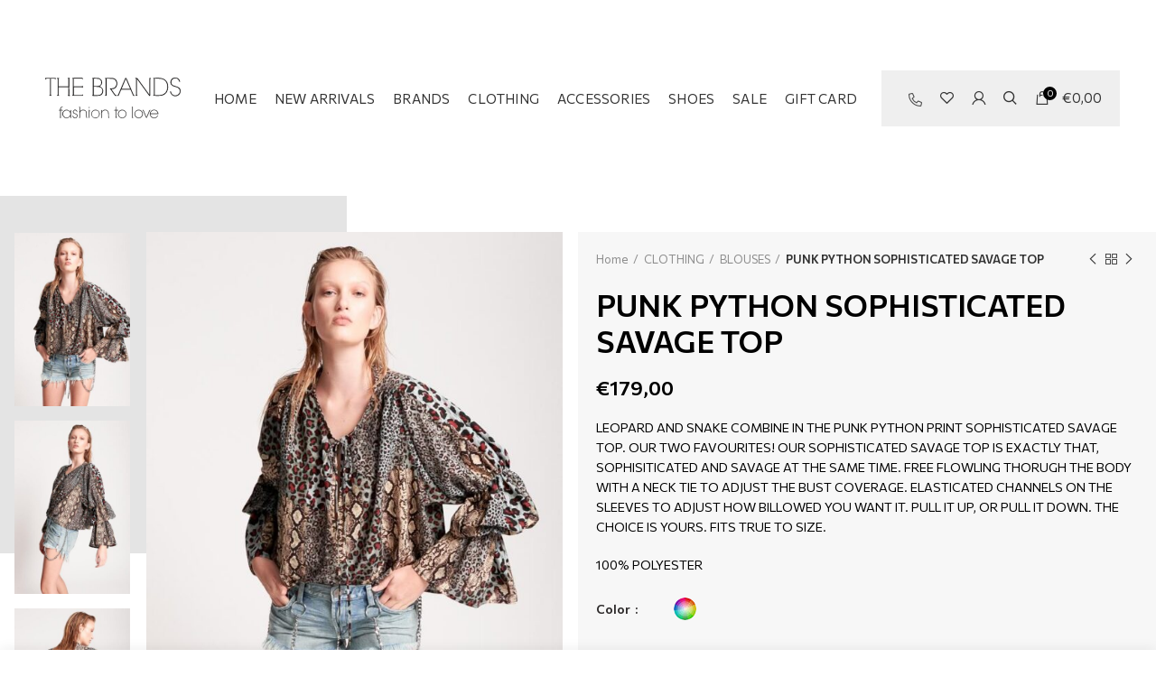

--- FILE ---
content_type: text/html; charset=UTF-8
request_url: https://thebrands.gr/product/punk-python-sophisticated-savage-top/
body_size: 37622
content:
<!DOCTYPE html>
<html lang="en-US">
<head>
<meta charset="UTF-8">
<meta name="viewport" content="width=device-width, initial-scale=1.0, maximum-scale=1.0, user-scalable=no">
<link rel="profile" href="http://gmpg.org/xfn/11">
<link rel="pingback" href="https://thebrands.gr/xmlrpc.php">
<meta name='robots' content='index, follow, max-image-preview:large, max-snippet:-1, max-video-preview:-1' />
<!-- This site is optimized with the Yoast SEO plugin v26.7 - https://yoast.com/wordpress/plugins/seo/ -->
<title>PUNK PYTHON SOPHISTICATED SAVAGE TOP | The Brands | Fashion to love</title>
<link rel="canonical" href="https://thebrands.gr/product/punk-python-sophisticated-savage-top/" />
<meta property="og:locale" content="en_US" />
<meta property="og:type" content="article" />
<meta property="og:title" content="PUNK PYTHON SOPHISTICATED SAVAGE TOP | The Brands | Fashion to love" />
<meta property="og:description" content="LEOPARD AND SNAKE COMBINE IN THE PUNK PYTHON PRINT SOPHISTICATED SAVAGE TOP. OUR TWO FAVOURITES! OUR SOPHISTICATED SAVAGE TOP IS EXACTLY THAT, SOPHISITICATED AND SAVAGE AT THE SAME TIME. FREE FLOWLING THORUGH THE BODY WITH A NECK TIE TO ADJUST THE BUST COVERAGE. ELASTICATED CHANNELS ON THE SLEEVES TO ADJUST HOW BILLOWED YOU WANT IT. PULL IT UP, OR PULL IT DOWN. THE CHOICE IS YOURS. FITS TRUE TO SIZE.  100% POLYESTER" />
<meta property="og:url" content="https://thebrands.gr/product/punk-python-sophisticated-savage-top/" />
<meta property="og:site_name" content="The Brands | Fashion to love" />
<meta property="article:modified_time" content="2021-07-30T07:06:27+00:00" />
<meta property="og:image" content="https://thebrands.gr/wp-content/uploads/2021/03/4FDB0826-73E7-4C17-B569-928898DF53FE.jpeg" />
<meta property="og:image:width" content="740" />
<meta property="og:image:height" content="892" />
<meta property="og:image:type" content="image/jpeg" />
<meta name="twitter:card" content="summary_large_image" />
<script type="application/ld+json" class="yoast-schema-graph">{"@context":"https://schema.org","@graph":[{"@type":"WebPage","@id":"https://thebrands.gr/product/punk-python-sophisticated-savage-top/","url":"https://thebrands.gr/product/punk-python-sophisticated-savage-top/","name":"PUNK PYTHON SOPHISTICATED SAVAGE TOP | The Brands | Fashion to love","isPartOf":{"@id":"https://thebrands.gr/#website"},"primaryImageOfPage":{"@id":"https://thebrands.gr/product/punk-python-sophisticated-savage-top/#primaryimage"},"image":{"@id":"https://thebrands.gr/product/punk-python-sophisticated-savage-top/#primaryimage"},"thumbnailUrl":"https://thebrands.gr/wp-content/uploads/2021/03/4FDB0826-73E7-4C17-B569-928898DF53FE.jpeg","datePublished":"2021-03-12T12:31:39+00:00","dateModified":"2021-07-30T07:06:27+00:00","breadcrumb":{"@id":"https://thebrands.gr/product/punk-python-sophisticated-savage-top/#breadcrumb"},"inLanguage":"en-US","potentialAction":[{"@type":"ReadAction","target":["https://thebrands.gr/product/punk-python-sophisticated-savage-top/"]}]},{"@type":"ImageObject","inLanguage":"en-US","@id":"https://thebrands.gr/product/punk-python-sophisticated-savage-top/#primaryimage","url":"https://thebrands.gr/wp-content/uploads/2021/03/4FDB0826-73E7-4C17-B569-928898DF53FE.jpeg","contentUrl":"https://thebrands.gr/wp-content/uploads/2021/03/4FDB0826-73E7-4C17-B569-928898DF53FE.jpeg","width":740,"height":892},{"@type":"BreadcrumbList","@id":"https://thebrands.gr/product/punk-python-sophisticated-savage-top/#breadcrumb","itemListElement":[{"@type":"ListItem","position":1,"name":"Home","item":"https://thebrands.gr/"},{"@type":"ListItem","position":2,"name":"Shop","item":"https://thebrands.gr/shop/"},{"@type":"ListItem","position":3,"name":"PUNK PYTHON SOPHISTICATED SAVAGE TOP"}]},{"@type":"WebSite","@id":"https://thebrands.gr/#website","url":"https://thebrands.gr/","name":"The Brands | Fashion to love","description":"","publisher":{"@id":"https://thebrands.gr/#organization"},"potentialAction":[{"@type":"SearchAction","target":{"@type":"EntryPoint","urlTemplate":"https://thebrands.gr/?s={search_term_string}"},"query-input":{"@type":"PropertyValueSpecification","valueRequired":true,"valueName":"search_term_string"}}],"inLanguage":"en-US"},{"@type":"Organization","@id":"https://thebrands.gr/#organization","name":"The Brands","url":"https://thebrands.gr/","logo":{"@type":"ImageObject","inLanguage":"en-US","@id":"https://thebrands.gr/#/schema/logo/image/","url":"https://thebrands.gr/wp-content/uploads/2021/01/logo.png","contentUrl":"https://thebrands.gr/wp-content/uploads/2021/01/logo.png","width":290,"height":87,"caption":"The Brands"},"image":{"@id":"https://thebrands.gr/#/schema/logo/image/"},"sameAs":["https://www.instagram.com/the_brands_fashiontolove/"]}]}</script>
<!-- / Yoast SEO plugin. -->
<link rel='dns-prefetch' href='//cdnjs.cloudflare.com' />
<link rel='dns-prefetch' href='//capi-automation.s3.us-east-2.amazonaws.com' />
<link rel='dns-prefetch' href='//fonts.googleapis.com' />
<link rel="alternate" type="application/rss+xml" title="The Brands | Fashion to love &raquo; Feed" href="https://thebrands.gr/feed/" />
<link rel="alternate" type="application/rss+xml" title="The Brands | Fashion to love &raquo; Comments Feed" href="https://thebrands.gr/comments/feed/" />
<link rel="alternate" title="oEmbed (JSON)" type="application/json+oembed" href="https://thebrands.gr/wp-json/oembed/1.0/embed?url=https%3A%2F%2Fthebrands.gr%2Fproduct%2Fpunk-python-sophisticated-savage-top%2F" />
<link rel="alternate" title="oEmbed (XML)" type="text/xml+oembed" href="https://thebrands.gr/wp-json/oembed/1.0/embed?url=https%3A%2F%2Fthebrands.gr%2Fproduct%2Fpunk-python-sophisticated-savage-top%2F&#038;format=xml" />
<style id='wp-img-auto-sizes-contain-inline-css' type='text/css'>
img:is([sizes=auto i],[sizes^="auto," i]){contain-intrinsic-size:3000px 1500px}
/*# sourceURL=wp-img-auto-sizes-contain-inline-css */
</style>
<link rel='stylesheet' id='sbi_styles-css' href='https://thebrands.gr/wp-content/plugins/instagram-feed/css/sbi-styles.min.css?ver=6.10.0' type='text/css' media='all' />
<style id='wp-block-library-inline-css' type='text/css'>
:root{--wp-block-synced-color:#7a00df;--wp-block-synced-color--rgb:122,0,223;--wp-bound-block-color:var(--wp-block-synced-color);--wp-editor-canvas-background:#ddd;--wp-admin-theme-color:#007cba;--wp-admin-theme-color--rgb:0,124,186;--wp-admin-theme-color-darker-10:#006ba1;--wp-admin-theme-color-darker-10--rgb:0,107,160.5;--wp-admin-theme-color-darker-20:#005a87;--wp-admin-theme-color-darker-20--rgb:0,90,135;--wp-admin-border-width-focus:2px}@media (min-resolution:192dpi){:root{--wp-admin-border-width-focus:1.5px}}.wp-element-button{cursor:pointer}:root .has-very-light-gray-background-color{background-color:#eee}:root .has-very-dark-gray-background-color{background-color:#313131}:root .has-very-light-gray-color{color:#eee}:root .has-very-dark-gray-color{color:#313131}:root .has-vivid-green-cyan-to-vivid-cyan-blue-gradient-background{background:linear-gradient(135deg,#00d084,#0693e3)}:root .has-purple-crush-gradient-background{background:linear-gradient(135deg,#34e2e4,#4721fb 50%,#ab1dfe)}:root .has-hazy-dawn-gradient-background{background:linear-gradient(135deg,#faaca8,#dad0ec)}:root .has-subdued-olive-gradient-background{background:linear-gradient(135deg,#fafae1,#67a671)}:root .has-atomic-cream-gradient-background{background:linear-gradient(135deg,#fdd79a,#004a59)}:root .has-nightshade-gradient-background{background:linear-gradient(135deg,#330968,#31cdcf)}:root .has-midnight-gradient-background{background:linear-gradient(135deg,#020381,#2874fc)}:root{--wp--preset--font-size--normal:16px;--wp--preset--font-size--huge:42px}.has-regular-font-size{font-size:1em}.has-larger-font-size{font-size:2.625em}.has-normal-font-size{font-size:var(--wp--preset--font-size--normal)}.has-huge-font-size{font-size:var(--wp--preset--font-size--huge)}.has-text-align-center{text-align:center}.has-text-align-left{text-align:left}.has-text-align-right{text-align:right}.has-fit-text{white-space:nowrap!important}#end-resizable-editor-section{display:none}.aligncenter{clear:both}.items-justified-left{justify-content:flex-start}.items-justified-center{justify-content:center}.items-justified-right{justify-content:flex-end}.items-justified-space-between{justify-content:space-between}.screen-reader-text{border:0;clip-path:inset(50%);height:1px;margin:-1px;overflow:hidden;padding:0;position:absolute;width:1px;word-wrap:normal!important}.screen-reader-text:focus{background-color:#ddd;clip-path:none;color:#444;display:block;font-size:1em;height:auto;left:5px;line-height:normal;padding:15px 23px 14px;text-decoration:none;top:5px;width:auto;z-index:100000}html :where(.has-border-color){border-style:solid}html :where([style*=border-top-color]){border-top-style:solid}html :where([style*=border-right-color]){border-right-style:solid}html :where([style*=border-bottom-color]){border-bottom-style:solid}html :where([style*=border-left-color]){border-left-style:solid}html :where([style*=border-width]){border-style:solid}html :where([style*=border-top-width]){border-top-style:solid}html :where([style*=border-right-width]){border-right-style:solid}html :where([style*=border-bottom-width]){border-bottom-style:solid}html :where([style*=border-left-width]){border-left-style:solid}html :where(img[class*=wp-image-]){height:auto;max-width:100%}:where(figure){margin:0 0 1em}html :where(.is-position-sticky){--wp-admin--admin-bar--position-offset:var(--wp-admin--admin-bar--height,0px)}@media screen and (max-width:600px){html :where(.is-position-sticky){--wp-admin--admin-bar--position-offset:0px}}
/*# sourceURL=wp-block-library-inline-css */
</style><link rel='stylesheet' id='wc-blocks-style-css' href='https://thebrands.gr/wp-content/plugins/woocommerce/assets/client/blocks/wc-blocks.css?ver=wc-10.4.3' type='text/css' media='all' />
<style id='global-styles-inline-css' type='text/css'>
:root{--wp--preset--aspect-ratio--square: 1;--wp--preset--aspect-ratio--4-3: 4/3;--wp--preset--aspect-ratio--3-4: 3/4;--wp--preset--aspect-ratio--3-2: 3/2;--wp--preset--aspect-ratio--2-3: 2/3;--wp--preset--aspect-ratio--16-9: 16/9;--wp--preset--aspect-ratio--9-16: 9/16;--wp--preset--color--black: #000000;--wp--preset--color--cyan-bluish-gray: #abb8c3;--wp--preset--color--white: #ffffff;--wp--preset--color--pale-pink: #f78da7;--wp--preset--color--vivid-red: #cf2e2e;--wp--preset--color--luminous-vivid-orange: #ff6900;--wp--preset--color--luminous-vivid-amber: #fcb900;--wp--preset--color--light-green-cyan: #7bdcb5;--wp--preset--color--vivid-green-cyan: #00d084;--wp--preset--color--pale-cyan-blue: #8ed1fc;--wp--preset--color--vivid-cyan-blue: #0693e3;--wp--preset--color--vivid-purple: #9b51e0;--wp--preset--gradient--vivid-cyan-blue-to-vivid-purple: linear-gradient(135deg,rgb(6,147,227) 0%,rgb(155,81,224) 100%);--wp--preset--gradient--light-green-cyan-to-vivid-green-cyan: linear-gradient(135deg,rgb(122,220,180) 0%,rgb(0,208,130) 100%);--wp--preset--gradient--luminous-vivid-amber-to-luminous-vivid-orange: linear-gradient(135deg,rgb(252,185,0) 0%,rgb(255,105,0) 100%);--wp--preset--gradient--luminous-vivid-orange-to-vivid-red: linear-gradient(135deg,rgb(255,105,0) 0%,rgb(207,46,46) 100%);--wp--preset--gradient--very-light-gray-to-cyan-bluish-gray: linear-gradient(135deg,rgb(238,238,238) 0%,rgb(169,184,195) 100%);--wp--preset--gradient--cool-to-warm-spectrum: linear-gradient(135deg,rgb(74,234,220) 0%,rgb(151,120,209) 20%,rgb(207,42,186) 40%,rgb(238,44,130) 60%,rgb(251,105,98) 80%,rgb(254,248,76) 100%);--wp--preset--gradient--blush-light-purple: linear-gradient(135deg,rgb(255,206,236) 0%,rgb(152,150,240) 100%);--wp--preset--gradient--blush-bordeaux: linear-gradient(135deg,rgb(254,205,165) 0%,rgb(254,45,45) 50%,rgb(107,0,62) 100%);--wp--preset--gradient--luminous-dusk: linear-gradient(135deg,rgb(255,203,112) 0%,rgb(199,81,192) 50%,rgb(65,88,208) 100%);--wp--preset--gradient--pale-ocean: linear-gradient(135deg,rgb(255,245,203) 0%,rgb(182,227,212) 50%,rgb(51,167,181) 100%);--wp--preset--gradient--electric-grass: linear-gradient(135deg,rgb(202,248,128) 0%,rgb(113,206,126) 100%);--wp--preset--gradient--midnight: linear-gradient(135deg,rgb(2,3,129) 0%,rgb(40,116,252) 100%);--wp--preset--font-size--small: 13px;--wp--preset--font-size--medium: 20px;--wp--preset--font-size--large: 36px;--wp--preset--font-size--x-large: 42px;--wp--preset--spacing--20: 0.44rem;--wp--preset--spacing--30: 0.67rem;--wp--preset--spacing--40: 1rem;--wp--preset--spacing--50: 1.5rem;--wp--preset--spacing--60: 2.25rem;--wp--preset--spacing--70: 3.38rem;--wp--preset--spacing--80: 5.06rem;--wp--preset--shadow--natural: 6px 6px 9px rgba(0, 0, 0, 0.2);--wp--preset--shadow--deep: 12px 12px 50px rgba(0, 0, 0, 0.4);--wp--preset--shadow--sharp: 6px 6px 0px rgba(0, 0, 0, 0.2);--wp--preset--shadow--outlined: 6px 6px 0px -3px rgb(255, 255, 255), 6px 6px rgb(0, 0, 0);--wp--preset--shadow--crisp: 6px 6px 0px rgb(0, 0, 0);}:where(.is-layout-flex){gap: 0.5em;}:where(.is-layout-grid){gap: 0.5em;}body .is-layout-flex{display: flex;}.is-layout-flex{flex-wrap: wrap;align-items: center;}.is-layout-flex > :is(*, div){margin: 0;}body .is-layout-grid{display: grid;}.is-layout-grid > :is(*, div){margin: 0;}:where(.wp-block-columns.is-layout-flex){gap: 2em;}:where(.wp-block-columns.is-layout-grid){gap: 2em;}:where(.wp-block-post-template.is-layout-flex){gap: 1.25em;}:where(.wp-block-post-template.is-layout-grid){gap: 1.25em;}.has-black-color{color: var(--wp--preset--color--black) !important;}.has-cyan-bluish-gray-color{color: var(--wp--preset--color--cyan-bluish-gray) !important;}.has-white-color{color: var(--wp--preset--color--white) !important;}.has-pale-pink-color{color: var(--wp--preset--color--pale-pink) !important;}.has-vivid-red-color{color: var(--wp--preset--color--vivid-red) !important;}.has-luminous-vivid-orange-color{color: var(--wp--preset--color--luminous-vivid-orange) !important;}.has-luminous-vivid-amber-color{color: var(--wp--preset--color--luminous-vivid-amber) !important;}.has-light-green-cyan-color{color: var(--wp--preset--color--light-green-cyan) !important;}.has-vivid-green-cyan-color{color: var(--wp--preset--color--vivid-green-cyan) !important;}.has-pale-cyan-blue-color{color: var(--wp--preset--color--pale-cyan-blue) !important;}.has-vivid-cyan-blue-color{color: var(--wp--preset--color--vivid-cyan-blue) !important;}.has-vivid-purple-color{color: var(--wp--preset--color--vivid-purple) !important;}.has-black-background-color{background-color: var(--wp--preset--color--black) !important;}.has-cyan-bluish-gray-background-color{background-color: var(--wp--preset--color--cyan-bluish-gray) !important;}.has-white-background-color{background-color: var(--wp--preset--color--white) !important;}.has-pale-pink-background-color{background-color: var(--wp--preset--color--pale-pink) !important;}.has-vivid-red-background-color{background-color: var(--wp--preset--color--vivid-red) !important;}.has-luminous-vivid-orange-background-color{background-color: var(--wp--preset--color--luminous-vivid-orange) !important;}.has-luminous-vivid-amber-background-color{background-color: var(--wp--preset--color--luminous-vivid-amber) !important;}.has-light-green-cyan-background-color{background-color: var(--wp--preset--color--light-green-cyan) !important;}.has-vivid-green-cyan-background-color{background-color: var(--wp--preset--color--vivid-green-cyan) !important;}.has-pale-cyan-blue-background-color{background-color: var(--wp--preset--color--pale-cyan-blue) !important;}.has-vivid-cyan-blue-background-color{background-color: var(--wp--preset--color--vivid-cyan-blue) !important;}.has-vivid-purple-background-color{background-color: var(--wp--preset--color--vivid-purple) !important;}.has-black-border-color{border-color: var(--wp--preset--color--black) !important;}.has-cyan-bluish-gray-border-color{border-color: var(--wp--preset--color--cyan-bluish-gray) !important;}.has-white-border-color{border-color: var(--wp--preset--color--white) !important;}.has-pale-pink-border-color{border-color: var(--wp--preset--color--pale-pink) !important;}.has-vivid-red-border-color{border-color: var(--wp--preset--color--vivid-red) !important;}.has-luminous-vivid-orange-border-color{border-color: var(--wp--preset--color--luminous-vivid-orange) !important;}.has-luminous-vivid-amber-border-color{border-color: var(--wp--preset--color--luminous-vivid-amber) !important;}.has-light-green-cyan-border-color{border-color: var(--wp--preset--color--light-green-cyan) !important;}.has-vivid-green-cyan-border-color{border-color: var(--wp--preset--color--vivid-green-cyan) !important;}.has-pale-cyan-blue-border-color{border-color: var(--wp--preset--color--pale-cyan-blue) !important;}.has-vivid-cyan-blue-border-color{border-color: var(--wp--preset--color--vivid-cyan-blue) !important;}.has-vivid-purple-border-color{border-color: var(--wp--preset--color--vivid-purple) !important;}.has-vivid-cyan-blue-to-vivid-purple-gradient-background{background: var(--wp--preset--gradient--vivid-cyan-blue-to-vivid-purple) !important;}.has-light-green-cyan-to-vivid-green-cyan-gradient-background{background: var(--wp--preset--gradient--light-green-cyan-to-vivid-green-cyan) !important;}.has-luminous-vivid-amber-to-luminous-vivid-orange-gradient-background{background: var(--wp--preset--gradient--luminous-vivid-amber-to-luminous-vivid-orange) !important;}.has-luminous-vivid-orange-to-vivid-red-gradient-background{background: var(--wp--preset--gradient--luminous-vivid-orange-to-vivid-red) !important;}.has-very-light-gray-to-cyan-bluish-gray-gradient-background{background: var(--wp--preset--gradient--very-light-gray-to-cyan-bluish-gray) !important;}.has-cool-to-warm-spectrum-gradient-background{background: var(--wp--preset--gradient--cool-to-warm-spectrum) !important;}.has-blush-light-purple-gradient-background{background: var(--wp--preset--gradient--blush-light-purple) !important;}.has-blush-bordeaux-gradient-background{background: var(--wp--preset--gradient--blush-bordeaux) !important;}.has-luminous-dusk-gradient-background{background: var(--wp--preset--gradient--luminous-dusk) !important;}.has-pale-ocean-gradient-background{background: var(--wp--preset--gradient--pale-ocean) !important;}.has-electric-grass-gradient-background{background: var(--wp--preset--gradient--electric-grass) !important;}.has-midnight-gradient-background{background: var(--wp--preset--gradient--midnight) !important;}.has-small-font-size{font-size: var(--wp--preset--font-size--small) !important;}.has-medium-font-size{font-size: var(--wp--preset--font-size--medium) !important;}.has-large-font-size{font-size: var(--wp--preset--font-size--large) !important;}.has-x-large-font-size{font-size: var(--wp--preset--font-size--x-large) !important;}
/*# sourceURL=global-styles-inline-css */
</style>
<style id='classic-theme-styles-inline-css' type='text/css'>
/*! This file is auto-generated */
.wp-block-button__link{color:#fff;background-color:#32373c;border-radius:9999px;box-shadow:none;text-decoration:none;padding:calc(.667em + 2px) calc(1.333em + 2px);font-size:1.125em}.wp-block-file__button{background:#32373c;color:#fff;text-decoration:none}
/*# sourceURL=/wp-includes/css/classic-themes.min.css */
</style>
<link rel='stylesheet' id='pwgc-wc-blocks-style-css' href='https://thebrands.gr/wp-content/plugins/pw-woocommerce-gift-cards/assets/css/blocks.css?ver=2.29' type='text/css' media='all' />
<style id='woocommerce-inline-inline-css' type='text/css'>
.woocommerce form .form-row .required { visibility: visible; }
/*# sourceURL=woocommerce-inline-inline-css */
</style>
<link rel='stylesheet' id='xpay-checkout-css' href='https://thebrands.gr/wp-content/plugins/cartasi-x-pay/assets/css/xpay.css?ver=8.2.0' type='text/css' media='all' />
<link rel='stylesheet' id='woo_discount_pro_style-css' href='https://thebrands.gr/wp-content/plugins/woo-discount-rules-pro/Assets/Css/awdr_style.css?ver=2.3.3' type='text/css' media='all' />
<link rel='stylesheet' id='bootstrap-css' href='https://thebrands.gr/wp-content/themes/woodmart/css/bootstrap.min.css?ver=5.3.6' type='text/css' media='all' />
<link rel='stylesheet' id='woodmart-style-css' href='https://thebrands.gr/wp-content/themes/woodmart/style.min.css?ver=5.3.6' type='text/css' media='all' />
<link rel='stylesheet' id='xts-style-default_header-css' href='https://thebrands.gr/wp-content/uploads/2021/01/xts-default_header-1609844435.css?ver=5.3.6' type='text/css' media='all' />
<link rel='stylesheet' id='xts-style-theme_settings_default-css' href='https://thebrands.gr/wp-content/uploads/2021/02/xts-theme_settings_default-1612874760.css?ver=5.3.6' type='text/css' media='all' />
<link rel='stylesheet' id='child-style-css' href='https://thebrands.gr/wp-content/themes/woodmart-child/style.css?ver=5.3.6' type='text/css' media='all' />
<link rel='stylesheet' id='verm-css-css' href='https://thebrands.gr/wp-content/themes/woodmart-child/css/verm.css?ver=6.9' type='text/css' media='all' />
<link rel='stylesheet' id='swiper-css-css' href='https://cdnjs.cloudflare.com/ajax/libs/Swiper/4.5.1/css/swiper.min.css?ver=6.9' type='text/css' media='all' />
<link rel='stylesheet' id='xts-google-fonts-css' href='//fonts.googleapis.com/css?family=Commissioner%3A100%2C200%2C300%2C400%2C500%2C600%2C700%2C800%2C900&#038;ver=5.3.6' type='text/css' media='all' />
<script type="text/template" id="tmpl-variation-template">
<div class="woocommerce-variation-description">{{{ data.variation.variation_description }}}</div>
<div class="woocommerce-variation-price">{{{ data.variation.price_html }}}</div>
<div class="woocommerce-variation-availability">{{{ data.variation.availability_html }}}</div>
</script>
<script type="text/template" id="tmpl-unavailable-variation-template">
<p role="alert">Sorry, this product is unavailable. Please choose a different combination.</p>
</script>
<script type="text/javascript" src="https://thebrands.gr/wp-includes/js/jquery/jquery.min.js?ver=3.7.1" id="jquery-core-js"></script>
<script type="text/javascript" src="https://thebrands.gr/wp-includes/js/jquery/jquery-migrate.min.js?ver=3.4.1" id="jquery-migrate-js"></script>
<script type="text/javascript" src="https://thebrands.gr/wp-content/plugins/woocommerce/assets/js/jquery-blockui/jquery.blockUI.min.js?ver=2.7.0-wc.10.4.3" id="wc-jquery-blockui-js" defer="defer" data-wp-strategy="defer"></script>
<script type="text/javascript" id="wc-add-to-cart-js-extra">
/* <![CDATA[ */
var wc_add_to_cart_params = {"ajax_url":"/wp-admin/admin-ajax.php","wc_ajax_url":"/?wc-ajax=%%endpoint%%","i18n_view_cart":"View cart","cart_url":"https://thebrands.gr/cart/","is_cart":"","cart_redirect_after_add":"no"};
//# sourceURL=wc-add-to-cart-js-extra
/* ]]> */
</script>
<script type="text/javascript" src="https://thebrands.gr/wp-content/plugins/woocommerce/assets/js/frontend/add-to-cart.min.js?ver=10.4.3" id="wc-add-to-cart-js" defer="defer" data-wp-strategy="defer"></script>
<script type="text/javascript" src="https://thebrands.gr/wp-content/plugins/woocommerce/assets/js/zoom/jquery.zoom.min.js?ver=1.7.21-wc.10.4.3" id="wc-zoom-js" defer="defer" data-wp-strategy="defer"></script>
<script type="text/javascript" id="wc-single-product-js-extra">
/* <![CDATA[ */
var wc_single_product_params = {"i18n_required_rating_text":"Please select a rating","i18n_rating_options":["1 of 5 stars","2 of 5 stars","3 of 5 stars","4 of 5 stars","5 of 5 stars"],"i18n_product_gallery_trigger_text":"View full-screen image gallery","review_rating_required":"yes","flexslider":{"rtl":false,"animation":"slide","smoothHeight":true,"directionNav":false,"controlNav":"thumbnails","slideshow":false,"animationSpeed":500,"animationLoop":false,"allowOneSlide":false},"zoom_enabled":"","zoom_options":[],"photoswipe_enabled":"","photoswipe_options":{"shareEl":false,"closeOnScroll":false,"history":false,"hideAnimationDuration":0,"showAnimationDuration":0},"flexslider_enabled":""};
//# sourceURL=wc-single-product-js-extra
/* ]]> */
</script>
<script type="text/javascript" src="https://thebrands.gr/wp-content/plugins/woocommerce/assets/js/frontend/single-product.min.js?ver=10.4.3" id="wc-single-product-js" defer="defer" data-wp-strategy="defer"></script>
<script type="text/javascript" src="https://thebrands.gr/wp-content/plugins/woocommerce/assets/js/js-cookie/js.cookie.min.js?ver=2.1.4-wc.10.4.3" id="wc-js-cookie-js" data-wp-strategy="defer"></script>
<script type="text/javascript" id="woocommerce-js-extra">
/* <![CDATA[ */
var woocommerce_params = {"ajax_url":"/wp-admin/admin-ajax.php","wc_ajax_url":"/?wc-ajax=%%endpoint%%","i18n_password_show":"Show password","i18n_password_hide":"Hide password"};
//# sourceURL=woocommerce-js-extra
/* ]]> */
</script>
<script type="text/javascript" src="https://thebrands.gr/wp-content/plugins/woocommerce/assets/js/frontend/woocommerce.min.js?ver=10.4.3" id="woocommerce-js" defer="defer" data-wp-strategy="defer"></script>
<script type="text/javascript" src="https://thebrands.gr/wp-content/plugins/cartasi-x-pay/assets/js/xpay.js?ver=8.2.0" id="xpay-checkout-js"></script>
<script type="text/javascript" src="https://thebrands.gr/wp-content/plugins/woo-discount-rules-pro/Assets/Js/awdr_pro.js?ver=2.3.3" id="woo_discount_pro_script-js"></script>
<script type="text/javascript" src="https://thebrands.gr/wp-content/themes/woodmart/js/device.min.js?ver=5.3.6" id="woodmart-device-js"></script>
<script type="text/javascript" src="https://thebrands.gr/wp-includes/js/underscore.min.js?ver=1.13.7" id="underscore-js"></script>
<script type="text/javascript" id="wp-util-js-extra">
/* <![CDATA[ */
var _wpUtilSettings = {"ajax":{"url":"/wp-admin/admin-ajax.php"}};
//# sourceURL=wp-util-js-extra
/* ]]> */
</script>
<script type="text/javascript" src="https://thebrands.gr/wp-includes/js/wp-util.min.js?ver=6.9" id="wp-util-js"></script>
<script type="text/javascript" id="wc-add-to-cart-variation-js-extra">
/* <![CDATA[ */
var wc_add_to_cart_variation_params = {"wc_ajax_url":"/?wc-ajax=%%endpoint%%","i18n_no_matching_variations_text":"Sorry, no products matched your selection. Please choose a different combination.","i18n_make_a_selection_text":"Please select some product options before adding this product to your cart.","i18n_unavailable_text":"Sorry, this product is unavailable. Please choose a different combination.","i18n_reset_alert_text":"Your selection has been reset. Please select some product options before adding this product to your cart."};
//# sourceURL=wc-add-to-cart-variation-js-extra
/* ]]> */
</script>
<script type="text/javascript" src="https://thebrands.gr/wp-content/plugins/woocommerce/assets/js/frontend/add-to-cart-variation.min.js?ver=10.4.3" id="wc-add-to-cart-variation-js" defer="defer" data-wp-strategy="defer"></script>
<link rel="https://api.w.org/" href="https://thebrands.gr/wp-json/" /><link rel="alternate" title="JSON" type="application/json" href="https://thebrands.gr/wp-json/wp/v2/product/3271" /><link rel="EditURI" type="application/rsd+xml" title="RSD" href="https://thebrands.gr/xmlrpc.php?rsd" />
<meta name="generator" content="WordPress 6.9" />
<meta name="generator" content="WooCommerce 10.4.3" />
<link rel='shortlink' href='https://thebrands.gr/?p=3271' />
<!-- start Simple Custom CSS and JS -->
<style type="text/css">
.product_cat-new .product-labels.labels-rounded {
left: unset;
right: 15px;
top: 15px;
}</style>
<!-- end Simple Custom CSS and JS -->
<!-- start Simple Custom CSS and JS -->
<style type="text/css">
.gift-card__wrapper * {
color: #fff;
text-align: center;
}
.gift-card__wrapper {
background: #000;
padding: 30px;
display: none;
}
.product-type-pw-gift-card .woocommerce-product-gallery {
display: none!important;
}
.gift-card__wrapper.visible {
display: block;
}
.gift-card__wrapper label {
color: #ccc;
}
.giftCard__title {
font-size: 23px;
text-transform: uppercase;
}
.gift-card__wrapper > div {
margin-bottom: 20px;
}
.giftCard__code span {
height: 16px;
width: 12px;
background: #fff;
display: inline-block;
margin: 0 4px;
vertical-align: middle;
margin-top: -2px;
}
.giftCard__ammount-number {
font-size: 40px;
line-height: 1.1;
}
select#gift-card-amount,
.pwgc-purchase-container input,
.pwgc-purchase-container textarea {
background: #fff;
}
.giftCard__description {
max-width: 500px;
margin: 0 auto;
}</style>
<!-- end Simple Custom CSS and JS -->
<!-- start Simple Custom CSS and JS -->
<style type="text/css">
.mobile-nav {
background: #efefef;
}
.mobile-nav ul.sub-menu {
background: #fff;
padding-top: 5px;
padding-bottom: 5px;
}
.mobile-nav-tabs li {
font-weight: 500;
}
.mobile-nav .searchform input[type=text] {
font-weight: 400;
}
.site-mobile-menu .sub-menu li a {
color: #000;
text-transform: none;
font-size: 12px;
line-height: 1;
min-height: 40px;
border: 0;
}
@media (max-width: 767px) {
.offcanvas-sidebar-mobile .sidebar-container {
padding: 0!important;
background: #efefef;
}
}
.quick-shop-wrapper .single_add_to_cart_button {
display: block!important;
font-size: 10px!important;
}</style>
<!-- end Simple Custom CSS and JS -->
<!-- start Simple Custom CSS and JS -->
<style type="text/css">
.woocommerce-checkout .main-page-wrapper {
background: #efefef;
}
.woocommerce-checkout input[type=text],
.woocommerce-checkout input[type=email],
.woocommerce-checkout input[type=password],
.woocommerce-checkout input[type=search],
.woocommerce-checkout input[type=number],
.woocommerce-checkout input[type=url],
.woocommerce-checkout .woocommerce-checkout input[type=tel],
.woocommerce-checkout input[type=date],
.woocommerce-checkout select,
.woocommerce-checkout textarea,
.woocommerce-checkout .select2-selection {
border: 0!important;
background-color: #fff!important;
}
.checkout-order-review,
.woocommerce-order-pay .entry-content>.woocommerce {
background-color: #efefef;
}
.checkout-order-review:before,
.woocommerce-order-pay .entry-content>.woocommerce:before,
.checkout-order-review:after,
.woocommerce-order-pay .entry-content>.woocommerce:after {
display: none;
}
button#place_order:hover {
background: #fff;
}
.cart-totals-inner {
border: 0;
background: #efefef;
}</style>
<!-- end Simple Custom CSS and JS -->
<!-- start Simple Custom CSS and JS -->
<style type="text/css">
.page-template-contact-us .main-page-wrapper {
background-image: linear-gradient(to right, #efefef 60%, #fff 60%, #fff 100%);
}
.contact-us input[type=text],
.contact-us input[type=email],
.contact-us textarea {
border: 0;
background-color: white;
margin-top: 10px;
}
.the__button.submit__btn span:after {
content: "";
width: 100%;
background-image: url(/wp-content/themes/woodmart-child/images/arrow-white.svg);
display: block;
height: 15px;
background-repeat: no-repeat;
background-size: contain;
}
a.the__button.submit__btn {
display: inline-block;
white-space: nowrap;
padding: 10px 50px;
background: #000;
color: #fff!important;
}
a.the__button.submit__btn span {
width: auto;
}
@media (max-width: 767px) {
.page-template-contact-us .main-page-wrapper {
background-image: none;
background-color: #efefef;
}
}</style>
<!-- end Simple Custom CSS and JS -->
<!-- start Simple Custom CSS and JS -->
<style type="text/css">
.our-infos__content {
padding: 30px;
background: #efefef;
margin-bottom: 30px;
border-left: 5px solid #000;
}
.our-infos__content ol {
list-style: decimal;
padding-left: 25px;
margin-bottom: 30px;
}
.our-infos__content ul {
list-style: disc;
padding-left: 25px;
margin-bottom: 30px;
}
.our-infos__content li ul {
margin-bottom: 0!important;
}
.our-infos__content h5,
.our-infos__content h3,
.our-infos__content h2 {
font-weight: 500;
}
@media (max-width: 767px) {
.our-infos__content {
border-left: 0;
border-top: 5px solid #000;
}
ul.our-infos__list li {
white-space: nowrap;
padding: 10px 20px;
background: #231f20;
margin-right: 10px;
}
ul.our-infos__list li a {
color: #fff;
}
ul.our-infos__list {
display: flex;
overflow: auto;
padding-top: 10px;
padding-bottom: 10px;
background: #fff;
}
.our-infos .col--20.p--sticky {
position: sticky;
top: 0;
}
.page-template-site-info .website-wrapper {
overflow: initial;
}
}</style>
<!-- end Simple Custom CSS and JS -->
<!-- start Simple Custom CSS and JS -->
<style type="text/css">
.page-template-about .main-page-wrapper {
background-image: linear-gradient(to right, #fff 40%, #efefef 40%, #efefef 100%);
}</style>
<!-- end Simple Custom CSS and JS -->
<!-- start Simple Custom CSS and JS -->
<style type="text/css">
.featured-products-wrapper .product-grid-item {
width: 100%!important;
flex: none;
max-width: 100%!important;
}
.featured-slider__btns {
display: none;
}
/* @media (min-width: 1201px) {
.swiper-wrapper {
transform: none!important;
}
} */
.swiper-pagination-bullet {
width: 15px;
height: 15px;
outline: none;
}
.swiper-pagination-bullet-active {
opacity: 1;
background: #000;
}
@media (max-width: 1200px) {
/*     .featured-products-wrapper .swiper-slide {
min-width: 300px;
width: 300px!important
} */
.featured-slider__btns {
position: absolute;
top: 50%;
left: 0;
z-index: 5;
width: 100%;
display: flex;
align-items: center;
justify-content: space-between;
}
.slider__button-prev {
margin-left: 15px;
}
.slider__button-next {
margin-right: 15px;
}
.featured-slider__btns > div {
width: 50px;
height: 50px;
display: block;
box-shadow: 0 0 8px #00000038;
border-radius: 50%;
cursor: pointer;
background-image: url(/wp-content/themes/woodmart-child/images/arrow.svg);
background-size: 22%;
background-color: #fff;
background-repeat: no-repeat;
background-position: center;
outline: none;
}
.slider__button-prev {
transform: rotate(-180deg);
}
.featured-slider__btns > div.swiper-button-disabled {
opacity: .3;
cursor: auto;
}
}</style>
<!-- end Simple Custom CSS and JS -->
<!-- start Simple Custom CSS and JS -->
<style type="text/css">
.widget-title, .widgettitle,
.widget a, .woodmart-widget a, div[class^=vc_wp] a {
color: #000;
}</style>
<!-- end Simple Custom CSS and JS -->
<!-- start Simple Custom CSS and JS -->
<style type="text/css">
.single-product .entry-summary {
background: #f7f7f7;
padding: 20px;
}
.row.product-image-summary-inner {
align-items: flex-start;
}
.woocommerce-product-gallery .product-image-thumbnail.active-thumb,
.woocommerce-product-gallery .product-image-thumbnail:hover {
opacity: 1!important;
}
.single-product .whb-color-dark:not(.whb-with-bg) {
background-image: linear-gradient(to right, #e4e4e4 30%, #fff 30%, #fff 100%);
}
button.single_add_to_cart_button:before {
content: ""!important;
width: 70px;
height: 20px;
background-image: url(https://thebrands.gr/wp-content/themes/woodmart-child/images/arrow-white.svg);
position: absolute;
background-size: contain;
background-position: center;
background-repeat: no-repeat;
bottom: 2px;
z-index: 9;
opacity: 1;
}
button.single_add_to_cart_button:hover:before {
filter: brightness(0);
}
button.single_add_to_cart_button.loading:before {
opacity: 0;
}
button.single_add_to_cart_button {
font-size: 10px;
font-weight: 400;
padding-top: 7px;
padding-bottom: 17px;
}
button.single_add_to_cart_button:hover {
color: #000;
}
.product-tabs-wrapper {
border: 0;
}
.container.related-and-upsells {
padding-bottom: 30px;
background-image: linear-gradient(to bottom, #fff 30%, #e4e4e4 30%, #e4e4e4 100%);
max-width: 100%;
}
.related-and-upsells .related-products,
.related-and-upsells .upsells-carousel {
max-width: 1600px;
margin-right: auto;
margin-left: auto;
}
.upsells-carousel + .related-products {
margin-top: 6rem!important;
}
.single-product .site-content {
margin-bottom: 0;
}
.product-tabs-wrapper {
padding: 0;
}
.woocommerce-product-details__short-description a {
font-weight: 600;
text-decoration: underline;
text-underline-position: under;
}
@media (min-width: 768px) {
.single-product .main-page-wrapper:before {
content: "";
width: 30%;
height: 55vh;
background: #e4e4e4;
position: absolute;
left: 0;
margin-top: -40px;
}
}</style>
<!-- end Simple Custom CSS and JS -->
<!-- start Simple Custom CSS and JS -->
<style type="text/css">
.home .whb-col-right {
order: 2;
width: 250px;
justify-content: center;
}
.home .whb-col-left {
order: 1;
flex: 1;
justify-content: center;
margin-left: 250px;
}
.home ul#menu-main-menu {
flex-direction: column;
align-items: flex-start;
width: 250px;
display: flex;
position: absolute;
top: 70px;
}
.home .whb-col-center {
flex: 0;
}
.home .main-nav .item-level-0>a {
height: 25px;
}
.home .navigation-style-underline .nav-link-text:after {
top: 50%;
left: 100%;
margin-left: 10px;
margin-top: -1px;
}
.navigation-style-underline .nav-link-text:after {
height: 1px!important;
}
.home .navigation-style-underline .item-level-0:hover>a .nav-link-text:after {
width: 40px!important;
}</style>
<!-- end Simple Custom CSS and JS -->
<!-- start Simple Custom CSS and JS -->
<style type="text/css">
.newsletter-form {
display: flex;
justify-content: center;
}
.newsletter__btn span:after {
content: "";
width: 100%;
background-image: url(/wp-content/themes/woodmart-child/images/arrow-white.svg);
display: block;
height: 11px;
background-repeat: no-repeat;
background-size: contain;
filter: brightness(0);
}
.newsletter-form input.wpcf7-email {
background: #efefef;
font-size: 10px;
color: black;
padding: 35px;
font-size: 13px;
letter-spacing: .2em;
}
.newsletter-form input.wpcf7-email::placeholder {
color: #bbb;
letter-spacing: .2em;
}
a.submit__btn {
background: #f5f5f5;
height: 100%;
display: flex;
align-items: center;
justify-content: center;
padding: 0 30px;
box-sizing: border-box;
letter-spacing: .2em;
color: #000!important;
font-size: .6rem;
line-height: 2.5;
}
a.submit__btn span {
white-space: nowrap;
display: block;
text-align: center;
}
.footer-menus ul {
padding: 20px;
padding-left: 0;
margin: 20px;
border-bottom: 1px solid #333;
}
.footer-menus ul:nth-child(2) {
border: 0;
padding-top: 0;
margin-top: 0;
}
section.copyrights .section--boxed {
border-top: 1px solid #333333;
}
span.wpcf7-form-control-wrap.your-email,
.footer .wpcf7 {
width: 100%;
}
ul.address:before {
content: "";
background-image: url(/wp-content/themes/woodmart-child/images/pin.svg);
width: 12px;
height: 17px;
background-size: contain;
background-position: left;
background-repeat: no-repeat;
position: absolute;
left: 0;
filter: brightness(0) invert(1);
margin-top: 5px;
}
ul.address {
padding-left: 25px;
position: relative;
}
.sticky-instagram img {
margin-right: 10px;
}
.sticky-instagram {
position: fixed;
background: #efefef;
top: 50%;
left: 0;
padding: 15px 20px;
transform: rotate(90deg) translateX(-60%);
transform-origin: left;
margin-left: 25px;
}
.scrollToTop {
height: 110px;
background: #000;
border-radius: 0;
padding: 10px;
width: 45px;
}
.scrollToTop:after {
content: ""!important;
background-image: url(/wp-content/themes/woodmart-child/images/back-to-top.svg);
background-size: contain;
background-repeat: no-repeat;
background-position: center;
width: 100%;
height: 100%;
}
img.address-pin {
display: none;
}
.woodmart-toolbar {
z-index: 351;
}
@media (min-width: 1250px) {
.newsletter-form input.wpcf7-email {
min-width: 400px;
}
}
@media (max-width: 1500px) {
.sticky-instagram {
display: none!important;
}
}
@media (max-width: 767px) {
.newsletter-form input.wpcf7-email {
min-width: unset;
padding: 25px;
font-size: 9px;
}
.footer-menus .col--:nth-child(1) {
display: flex;
align-items: center;
justify-content: space-between;
border: 1px solid #333333;
border-right: 0;
border-left: 0;
padding: 20px 0;
position: relative;
}
.footer-menus .col--:nth-child(1):after {
content: "";
width: 1px;
height: 100%;
background: #333333;
position: absolute;
top: 0;
left: 50%;
}
ul.address {
padding: 0;
margin: 0;
border: 0;
width: 50%;
}
ul.address:nth-child(2) {
text-align: right;
}
ul.address:before,
.footer-menus .col--:nth-child(3) {
display: none;
}
.footer-menus .col--:nth-child(2) ul {
text-align: center;
border: 0;
margin: 0;
padding: 0;
}
.footer-menus .col--:nth-child(2) {
border-bottom: 1px solid #333333;
margin-bottom: 30px;
padding-bottom: 30px;
}
img.address-pin {
filter: brightness(0) invert(1);
margin: 20px auto;
display: block;
}
.footer-menus {
margin-top: 2rem;
}
.scrollToTop {
height: 35px;
width: 35px;
}
.scrollToTop:after {
background-image: url(https://thebrands.gr/wp-content/themes/woodmart-child/images/arrow.svg);
filter: brightness(0) invert(1);
transform: rotate(-90deg);
}
.footer-menus li {
margin-bottom: 5px;
}
.footer-menus.font--xsm {
font-size: 11px!important;
}
}</style>
<!-- end Simple Custom CSS and JS -->
<!-- start Simple Custom CSS and JS -->
<style type="text/css">
.category-item {
height: 43rem;
background-size: cover;
background-position: center;
margin-bottom: 3rem;
position: relative;
display: flex;
align-items: flex-end;
}
.category-item__cta {
background: #fff;
width: 80%;
position: relative;
}
.category-item__cta h3 {
margin-bottom: 5px;
text-transform: uppercase;
}
.category-item__cta span {
display: inline-block;
}
.category-item__cta span:after {
content: "";
width: 100%;
background-image: url(/wp-content/themes/woodmart-child/images/arrow-white.svg);
display: block;
height: 11px;
background-repeat: no-repeat;
background-size: contain;	
filter: brightness(0);
margin-top: 5px;
}
section.shop-by-category {
background-image: linear-gradient(to bottom, #fff 50%, #e4e4e4 50%, #e4e4e4 100%);
}
.shop-by-category .justify--end.cta__wrapper {
margin-top: -7rem;
}
span.label-new-in {
position: absolute;
border: 1px solid #7d7d7d;
background-color: #f5f5f5;
color: #000;
min-width: 45px;
min-height: 45px;
font-weight: 400;
font-size: 11px;
top: 15px;
left: 30px;
border-radius: 50%;
display: flex;
align-items: center;
justify-content: center;
}
@media (min-width: 768px) {
.category-item:nth-child(1) {
margin-top: -150px;
}
.category-item:nth-child(3) {
height: 30rem;
margin-top: 2rem;
}
}
@media (max-width: 767px) {
h3.product-title:before {
display: none;
}
}</style>
<!-- end Simple Custom CSS and JS -->
<!-- start Simple Custom CSS and JS -->
<style type="text/css">
.title, .woocommerce-Reviews .comment-reply-title, h1, h2, h3, h4, h5, h6, legend {
font-weight: 300;
}
span.wd-attr-selected {
display: none!important;
}
table.variations tr {
display: flex;
align-items: center;
}
table.variations tr .label {
margin-right: 20px;
}
@media (max-width: 1660px) {
.section--boxed {
padding-right: 30px;
padding-left: 30px;
}
}</style>
<!-- end Simple Custom CSS and JS -->
<!-- start Simple Custom CSS and JS -->
<style type="text/css">
.featured-products-wrapper.active {
height: auto;
pointer-events: auto;
visibility: visible;
}
.featured-products-wrapper {
height: 0;
pointer-events: none;
visibility: hidden;
}
.featured-products-wrapper.active .featured-slider {
transform: translateY(0);
opacity: 1;
transition: all 400ms ease;
}
.featured-products-wrapper .featured-slider {
opacity: 0;
transform: translateY(30%);
transition: all 400ms ease;
}
.featured--filters span {
cursor: pointer;
}
.featured--filters div:not(:nth-child(3)) span {
margin-right: 10px;
padding-right: 10px;
border-right: 1px solid;
}
.product-grid-item {
display: flex;
align-items: center;
justify-content: space-between;
flex-wrap: wrap;
}
.product-element-top {
width: 100%;
}
h3.product-title {
max-width: 65%;
}
section.enjoy-free-shipping > div {
max-width: fit-content;
margin: 0 auto;
letter-spacing: .3em;
color: #fff;
padding: 30px 60px;
line-height: 1;
}
section.enjoy-free-shipping {
background-image: linear-gradient(to bottom, #f5f5f5 50%, transparent 50%, transparent);
}
.labels-rounded .product-label {
border: 1px solid #7d7d7d;
background-color: #f5f5f5;
color: #000;
min-width: 45px;
min-height: 45px;
font-weight: 400;
font-size: 10px;
top: 15px;
left: 15px;
}
h3.product-title:before {
content: "";
width: 100%;
height: 1px;
position: absolute;
left: 0;
background: #000;
bottom: 0;
margin-bottom: -10px;
}
h3.product-title {
position: relative;
}
#woodmart-woocommerce-layered-nav-3 li.wc-layered-nav-term.with-swatch-text {
border: 1px solid #000;
padding: 3px;
}
#woodmart-woocommerce-layered-nav-3 li.wc-layered-nav-term.chosen.with-swatch-text {
background: #000;
}
#woodmart-woocommerce-layered-nav-3 li.wc-layered-nav-term.chosen.with-swatch-text a {
color: #fff;
}
#woodmart-woocommerce-layered-nav-3  .layer-term-name:after {
display: none;
}
.archive .sidebar-container {
padding: 0 30px;
}
.archive .row.content-layout-wrapper.align-items-start {
align-items: stretch!important;
}
.product-categories ul.children {
border-left: 1px solid #000;
}
.wd-widget-stock-status a:before,
.widget_layered_nav ul li a:before {
border: 1px solid #000;
}
.wd-widget-stock-status a:after,
.widget_layered_nav ul li a:after {
top: 4px;
font-weight: 400;
}
.archive .site-content.shop-content-area {
padding: 0 30px;
}
div#woodmart-woocommerce-layered-nav-4 .wc-layered-nav-term.with-swatch-color,
div#woodmart-woocommerce-layered-nav-4 .wc-layered-nav-term.with-swatch-image {
display: inline-block;
}
div#woodmart-woocommerce-layered-nav-4 .wc-layered-nav-term,
div#woodmart-woocommerce-layered-nav-4 .layer-term-name {
display: none;
}
.product-grid-item .price {
display: flex;
flex-direction: column;
}
.product-grid-item .price br {
display: none;
}
.product-grid-item p.stock.out-of-stock {
position: absolute;
top: 10px;
left: 25px;
border: 1px solid #7d7d7d;
padding: 10px;
background: #f5f5f5;
color: #000;
text-transform: uppercase;
font-weight: 400;
font-size: 10px;
border-radius: 50%;
width: 45px;
height: 45px;
text-align: center;
display: flex;
align-items: center;
justify-content: center;
}
@media (min-width: 768px) {
.archive .main-page-wrapper {
background-image: linear-gradient(to right, #e4e4e4 40%, #fff 40%, #fff 100%);
}
.archive .site-content.shop-content-area {
background: #fff;
margin-bottom: 0;
margin-top: -40px;
padding: 0 30px 30px 30px;
}
}
@media (max-width: 1250px) {
.product-grid-item {
flex-direction: column;
}
h3.product-title {
max-width: 100%;
}
h3.product-title:before {
display: none;
}
}
@media (max-width: 1024px) {
.woodmart-buttons {
border-radius: 0;
}
}</style>
<!-- end Simple Custom CSS and JS -->
<!-- start Simple Custom CSS and JS -->
<style type="text/css">
.brand-item {
height: 28rem;
background-size: cover;
background-position: center;
margin-bottom: 3rem;
position: relative;
display: flex;
align-items: flex-end;
}
.brand-item__cta {
background: #000;
width: 80%;
position: relative;
}
.brands__left {
flex: 1;
}
.brands__right {
display: flex;
flex-direction: column;
justify-content: space-between;
align-items: flex-end;
}
.brand-item__cta h3 {
margin-bottom: 5px;
text-transform: uppercase;
}
.brand-item__cta span {
display: inline-block;
}
.brand-item__cta span:after {
content: "";
width: 100%;
background-image: url(/wp-content/themes/woodmart-child/images/arrow-white.svg);
display: block;
height: 11px;
background-repeat: no-repeat;
background-size: contain;
margin-top: 5px;
}
.brands__right img {
display: none;
}
.page-template-brands .main-page-wrapper {
background: #efefef;
}
.brands__mobile {
padding: 30px 30px 0;
}
@media (min-width: 1251px) {
.brands__right img {
display: block;
width: 3rem;
opacity: 0!important;
}
.rotated-right {
transform: rotate(90deg);
position: absolute;
top: 0;
right: 0;
white-space: nowrap;
height: 0;
width: 0;
margin-right: -30px;
margin-top: -10px;
}
.brands__left {
padding-right: 50px
}
}
@media (max-width: 1250px) {
.brands__right {
flex-direction: row;
align-items: center;
order: 0;
margin-bottom: 3rem;
}
.brands__right > * {
margin-top: 0;
margin-bottom: 0;
}
.brands__left {
order: 1;	
}
section.brands .section--boxed.max--1400 {
padding-bottom: 3rem;
}
}
@media (min-width: 768px) {
.brand-item:nth-child(2) {
margin-top: 4rem;
}
.brand-item:nth-child(4),
.brand-item:nth-child(6) {
margin-top: -4rem;
}
.home .brand-item:nth-child(2) .brand-item__cta,
.home .brand-item:nth-child(5) .brand-item__cta {
transform: rotate(90deg) translate(90%, 49%);
white-space: nowrap;
transform-origin: right;
width: auto;
display: flex;
position: absolute;
top: 0;
right: 0;
}
.home .brand-item:nth-child(5) .brand-item__cta {
transform: rotate(90deg) translate(86%, 49%);
}
.home .brand-item:nth-child(2) .brand-item__cta span,
.home .brand-item:nth-child(5) .brand-item__cta span {
margin-left: 15px;
}
}</style>
<!-- end Simple Custom CSS and JS -->
<!-- start Simple Custom CSS and JS -->
<style type="text/css">
.home .main-page-wrapper .container {
max-width: 100%;
padding: 0;
}
.home .main-page-wrapper {
padding-top: 0;
}
.slide__inner-mobile {
display: none;
}
.featured-slider {
position: relative;
}
.swiper-wrapper {
opacity: 0;
}
.swiper-container-initialized .swiper-wrapper {
opacity: 1;
}
@media (min-width: 768px) {
.brands__mobile {
display: none;
}
}
@media (max-width: 767px) {
.slide__inner {
display: none!important;
}
.slide__inner-mobile {
display: flex;
flex-direction: column;
min-height: 85vh;
min-height: calc(100vh - 60px);
}
.slide__inner-mobile-wrapper {
background: whitesmoke;
width: 100%;
padding: 0 40px 30px;
}
.slide__inner-mobile-wrapper .button-wrapper {
margin-top: -4rem;
text-align: right;
}
.hero .section--boxed {
margin-bottom: 0;
padding: 0;
}
.brands__mobile li {
padding-left: 25px;
border-bottom: 1px solid #fff;
margin-bottom: 20px;
text-transform: uppercase;
position: relative;
}
.brands__mobile li a:before {
content: "";
width: 1rem;
height: 1rem;
background-image: url(https://thebrands.gr/wp-content/themes/woodmart-child/images/arrow.svg);
position: absolute;
left: 0;
top: 0.2rem;
filter: brightness(0) invert(1);
background-size: contain;
background-position: center center;
background-repeat: no-repeat;
}
.brands__mobile .button-wrapper {
margin-bottom: -7rem;
position: relative;
z-index: 2;
text-align: right;
}
.brands + .new-products {
padding-top: 4rem;
}
.slider__button-prev,
.slider__button-next {
margin: 0;
}
.selected__title h3 {
display: none;
}
.selected__title .button-wrapper {
margin: 0;
}
section.enjoy-free-shipping > div {
text-align: center;
line-height: 1.8;
}
section.shop-by-category {
text-align: center;
}
.categories-carousel__mobile .category-item {
height: 400px;
}
.shop-by-category .justify--end.cta__wrapper {
margin-top: 0;
}
.shop-by-category .justify--end.cta__wrapper .button-wrapper {
width: 100%;
}
.archive .main-page-wrapper > .container {
padding: 0;
}
} </style>
<!-- end Simple Custom CSS and JS -->
<!-- start Simple Custom CSS and JS -->
<style type="text/css">
.round__button span:after {
content: "";
background-image: url(/wp-content/themes/woodmart-child/images/arrow-white.svg);
background-position: center;
background-repeat: no-repeat;
background-size: contain;
width: 60%;
height: 20px;
left: 20%;
top: 100%;
}
.round__button span {
position: absolute;
width: 100%;
top: 50%;
transform: translateY(-50%);
text-align: center;
display: flex;
flex-direction: column;
align-items: center;
}
.round__button {
background: #000;
border: 1px solid #fff;
border-radius: 50%;
color: #ffff;
display: inline-block;
height: 150px;
width: 150px;
position: relative;
font-size: 13px;
font-weight: 400;
}
@media (max-width: 1920px) {
.round__button {
font-size: 0.68rem;
width: 8rem;
height: 8rem;
}
}
.round__button.btn--light {
background: #efefef;
color: #000;
border-color: #535353;
}
.round__button.btn--light:hover {
background: #000;
color: #fff;
}
.round__button.btn--light:not(:hover) span:after {
filter: brightness(0);
}
.round__button:hover {
background: #efefef;
}
.round__button:not(.btn--light):hover span:after {
filter: brightness(0);
}
@media (max-width: 767px) {
.round__button span {
margin-top: 3px;
}
}</style>
<!-- end Simple Custom CSS and JS -->
<!-- start Simple Custom CSS and JS -->
<style type="text/css">
.hero,
.home .whb-general-header {
background-image: linear-gradient(to right, #e4e4e4 50%, #fff 50%, #fff 100%);
}
.slide__inner {
display: flex;
}
.slide__inner > div {
padding: 20px;
}
.slide__inner video {
max-width: 100%;
}
.slide__inner .slide__inner-left {
padding-top: 50px;
}
.slide__inner-left img {
width: 60%;
margin-left: auto;
display: block;
margin-bottom: 50px;
}
.slide__inner-left h3 {
letter-spacing: .15em;
font-weight: 100;
line-height: 1.2;
}
.slide__inner-right-inner {
background: #000;
padding: 40px;
}
@media (max-width: 1200px) {
.slide__inner-right-inner {
padding: 0;
background: none;
}
.slide__inner-right-inner .col--45,
.slide__inner .slide__inner-left h3 {
display: none;
}
.slide__inner-right-inner .button-wrapper {
text-align: left;
margin-top: 2rem;
}
.slide__inner {
align-items: center;
}
}
@media (max-width: 767px) {
.slider__pagination {
position: absolute;
left: 0;
top: 50%;
z-index: 5;
display: flex;
flex-direction: column;
margin-left: 30px;
}
.slider__pagination > span {
margin-bottom: 7px!important;
}
.slider__inner-mobile-image {
height: calc(100vh - 215px);
width: 100%;
background-size: cover;
background-position: bottom;
}
.slide__inner-mobile-wrapper {
height: 175px;
}
}</style>
<!-- end Simple Custom CSS and JS -->
<!-- start Simple Custom CSS and JS -->
<style type="text/css">
.whb-general-header .whb-col-right {
background: #efefef;
padding: 10px;
}
.whb-general-header-inner {
height: auto;
padding: 60px 0;
}
.current-menu-item a {
font-weight: 600!important;
}
.wd-tools-element span:before {
font-size: 15px!important;
}
.phone-icon a img {
width: 15px;
}
.phone-icon a {
opacity: .7;
display: block;
padding: 10px;
margin-right: -10px;
}
.woodmart-burger-icon .woodmart-burger,
.woodmart-burger-icon .woodmart-burger::after,
.woodmart-burger-icon .woodmart-burger::before {
width: 40px;
}
.woodmart-burger-icon .woodmart-burger::before {
top: -9px;
}
.woodmart-burger-icon .woodmart-burger::after {
top: 9px;
}
.woodmart-burger-icon:hover .woodmart-burger:before {
width: 30px;
}
.woodmart-burger-icon:hover .woodmart-burger:after {
width: 25px;
}
@media (max-width: 1350px) and (min-width: 1025px) {
.whb-general-header .woodmart-logo img {
max-width: 150px!important;
}
.single-product .whb-color-dark:not(.whb-with-bg) {
background-image: none;
}
}
@media (max-width: 1250px) and (min-width: 1025px) {
.main-nav .item-level-0 > a {
font-size: 12px;
}
span.woodmart-cart-subtotal,
.woodmart-header-links.my-account-with-icon {
display: none;
}
}
@media (max-width: 767px) {
.whb-main-header .container,
.whb-general-header-inner {
padding: 0!important;
}
.whb-general-header .wd-tools-element > a {
padding: 0;
color: #fff;
}
.whb-general-header .wd-tools-element:nth-child(1) {
margin-right: 30px;
}
.woodmart-burger-icon {
margin-right: 0!important;
}
.whb-empty-column+.whb-mobile-right {
flex: 1 1 auto;
background: #000;
padding: 15px 30px;
margin-right: 0!important;
}
.whb-column.whb-mobile-left.whb-hidden-lg {
width: 100%;
flex: auto;
background: #efefef;
padding: 15px 30px;
min-height: 90px;
}
}</style>
<!-- end Simple Custom CSS and JS -->
<!-- start Simple Custom CSS and JS -->
<script type="text/javascript">
jQuery(document).ready(function( $ ){
$('#pwgc-message').keyup(function() {
$('.giftCard__description').html($(this).val());
});
$('#gift-card-amount').change(function() {
$('.giftCard__ammount-number').html($("#gift-card-amount option:selected" ).val());
});
$(".gift-card__wrapper").appendTo(".product-images-inner");
$(".gift-card__wrapper").addClass("visible");
});</script>
<!-- end Simple Custom CSS and JS -->
<script src="https://thebrands.gr/wp-content/plugins/cartasi-x-pay/assets/js/pagodil-sticker.min.js?v=8.2.0"></script><style>.pagodil-sticker-container { display: inline-block; margin-bottom: 60px; } </style><meta name="theme-color" content="#000000">	<noscript><style>.woocommerce-product-gallery{ opacity: 1 !important; }</style></noscript>
<style type="text/css">.recentcomments a{display:inline !important;padding:0 !important;margin:0 !important;}</style>			<script  type="text/javascript">
!function(f,b,e,v,n,t,s){if(f.fbq)return;n=f.fbq=function(){n.callMethod?
n.callMethod.apply(n,arguments):n.queue.push(arguments)};if(!f._fbq)f._fbq=n;
n.push=n;n.loaded=!0;n.version='2.0';n.queue=[];t=b.createElement(e);t.async=!0;
t.src=v;s=b.getElementsByTagName(e)[0];s.parentNode.insertBefore(t,s)}(window,
document,'script','https://connect.facebook.net/en_US/fbevents.js');
</script>
<!-- WooCommerce Facebook Integration Begin -->
<script  type="text/javascript">
fbq('init', '281897513332875', {}, {
"agent": "woocommerce_0-10.4.3-3.5.15"
});
document.addEventListener( 'DOMContentLoaded', function() {
// Insert placeholder for events injected when a product is added to the cart through AJAX.
document.body.insertAdjacentHTML( 'beforeend', '<div class=\"wc-facebook-pixel-event-placeholder\"></div>' );
}, false );
</script>
<!-- WooCommerce Facebook Integration End -->
<link rel="icon" href="https://thebrands.gr/wp-content/uploads/2020/12/cropped-favicon-32x32.png" sizes="32x32" />
<link rel="icon" href="https://thebrands.gr/wp-content/uploads/2020/12/cropped-favicon-192x192.png" sizes="192x192" />
<link rel="apple-touch-icon" href="https://thebrands.gr/wp-content/uploads/2020/12/cropped-favicon-180x180.png" />
<meta name="msapplication-TileImage" content="https://thebrands.gr/wp-content/uploads/2020/12/cropped-favicon-270x270.png" />
<style>		
</style><link rel='stylesheet' id='wc-gateway-xpay-blocks-integration-style-css' href='https://thebrands.gr/wp-content/plugins/cartasi-x-pay/build/index_xpay.css?ver=e061ae41c5945f5e3bf3' type='text/css' media='all' />
</head>
<body class="wp-singular product-template-default single single-product postid-3271 wp-theme-woodmart wp-child-theme-woodmart-child theme-woodmart woocommerce woocommerce-page woocommerce-no-js wrapper-custom form-style-square form-border-width-1 woodmart-product-design-default categories-accordion-on woodmart-archive-shop woodmart-ajax-shop-on offcanvas-sidebar-mobile offcanvas-sidebar-tablet notifications-sticky sticky-toolbar-on btns-default-flat btns-default-light btns-default-hover-dark btns-shop-flat btns-shop-light btns-shop-hover-dark btns-accent-flat btns-accent-dark btns-accent-hover-light">
<div class="website-wrapper">
<!-- HEADER -->
<header class="whb-header whb-sticky-shadow whb-scroll-stick whb-sticky-real">
<div class="whb-main-header">
<div class="whb-row whb-general-header whb-not-sticky-row whb-without-bg whb-without-border whb-color-dark whb-flex-flex-middle">
<div class="container">
<div class="whb-flex-row whb-general-header-inner">
<div class="whb-column whb-col-left whb-visible-lg">
<div class="site-logo">
<div class="woodmart-logo-wrap">
<a href="https://thebrands.gr/" class="woodmart-logo woodmart-main-logo" rel="home">
<img src="https://thebrands.gr/wp-content/uploads/2020/12/logo-1.svg" alt="The Brands | Fashion to love" style="max-width: 290px;" />		</a>
</div>
</div>
</div>
<div class="whb-column whb-col-center whb-visible-lg">
<div class="whb-navigation whb-primary-menu main-nav site-navigation woodmart-navigation menu-center navigation-style-underline" role="navigation">
<div class="menu-main-menu-container"><ul id="menu-main-menu" class="menu"><li id="menu-item-32" class="menu-item menu-item-type-custom menu-item-object-custom menu-item-home menu-item-32 item-level-0 menu-item-design-default menu-simple-dropdown item-event-hover"><a href="https://thebrands.gr/" class="woodmart-nav-link"><span class="nav-link-text">Home</span></a></li>
<li id="menu-item-33" class="menu-item menu-item-type-custom menu-item-object-custom menu-item-33 item-level-0 menu-item-design-default menu-simple-dropdown item-event-hover"><a href="/shop/?orderby=date" class="woodmart-nav-link"><span class="nav-link-text">New arrivals</span></a></li>
<li id="menu-item-140" class="menu-item menu-item-type-post_type menu-item-object-page menu-item-140 item-level-0 menu-item-design-default menu-simple-dropdown item-event-hover"><a href="https://thebrands.gr/brands/" class="woodmart-nav-link"><span class="nav-link-text">Brands</span></a></li>
<li id="menu-item-116" class="menu-item menu-item-type-taxonomy menu-item-object-product_cat current-product-ancestor current-menu-parent current-product-parent menu-item-116 item-level-0 menu-item-design-default menu-simple-dropdown item-event-hover"><a href="https://thebrands.gr/product-category/clothing/" class="woodmart-nav-link"><span class="nav-link-text">CLOTHING</span></a></li>
<li id="menu-item-117" class="menu-item menu-item-type-taxonomy menu-item-object-product_cat menu-item-117 item-level-0 menu-item-design-default menu-simple-dropdown item-event-hover"><a href="https://thebrands.gr/product-category/accessories/" class="woodmart-nav-link"><span class="nav-link-text">ACCESSORIES</span></a></li>
<li id="menu-item-118" class="menu-item menu-item-type-taxonomy menu-item-object-product_cat menu-item-118 item-level-0 menu-item-design-default menu-simple-dropdown item-event-hover"><a href="https://thebrands.gr/product-category/shoes/" class="woodmart-nav-link"><span class="nav-link-text">SHOES</span></a></li>
<li id="menu-item-1622" class="menu-item menu-item-type-post_type menu-item-object-page menu-item-1622 item-level-0 menu-item-design-default menu-simple-dropdown item-event-hover"><a href="https://thebrands.gr/sale/" class="woodmart-nav-link"><span class="nav-link-text">Sale</span></a></li>
<li id="menu-item-2860" class="menu-item menu-item-type-custom menu-item-object-custom menu-item-2860 item-level-0 menu-item-design-default menu-simple-dropdown item-event-hover"><a href="https://thebrands.gr/product/gift-card/" class="woodmart-nav-link"><span class="nav-link-text">Gift Card</span></a></li>
</ul></div></div><!--END MAIN-NAV-->
</div>
<div class="whb-column whb-col-right whb-visible-lg">
<div class="whb-text-element reset-mb-10  text-element-inline"><div class="phone-icon"><a href="tel:+302741076050"><img src="/wp-content/themes/woodmart-child/images/phone.svg" /></a></div></div>
<div class="woodmart-wishlist-info-widget wd-tools-element wd-style-icon without-product-count" title="My Wishlist">
<a href="https://thebrands.gr/wishlist/">
<span class="wishlist-icon wd-tools-icon">
</span>
<span class="wishlist-label wd-tools-text">
Wishlist		</span>
</a>
</div>
<div class="woodmart-header-links woodmart-navigation menu-simple-dropdown wd-tools-element item-event-hover  my-account-with-icon">
<a href="https://thebrands.gr/my-account/" title="My account">
<span class="wd-tools-icon">
</span>
<span class="wd-tools-text">
Login / Register			</span>
</a>
<div class="sub-menu-dropdown menu-item-register color-scheme-dark">
<div class="login-dropdown-inner">
<h3 class="login-title"><span>Sign in</span><a class="create-account-link" href="https://thebrands.gr/my-account/?action=register">Create an Account</a></h3>
<form method="post" class="login woocommerce-form woocommerce-form-login " action="https://thebrands.gr/my-account/" >
<p class="woocommerce-FormRow woocommerce-FormRow--wide form-row form-row-wide form-row-username">
<label for="username">Username or email&nbsp;<span class="required">*</span></label>
<input type="text" class="woocommerce-Input woocommerce-Input--text input-text" name="username" id="username" autocomplete="username" value="" />
</p>
<p class="woocommerce-FormRow woocommerce-FormRow--wide form-row form-row-wide form-row-password">
<label for="password">Password&nbsp;<span class="required">*</span></label>
<input class="woocommerce-Input woocommerce-Input--text input-text" type="password" name="password" id="password" autocomplete="current-password" />
</p>
<p class="form-row">
<input type="hidden" id="woocommerce-login-nonce" name="woocommerce-login-nonce" value="2898900efa" /><input type="hidden" name="_wp_http_referer" value="/product/punk-python-sophisticated-savage-top/" />										<button type="submit" class="button woocommerce-button woocommerce-form-login__submit" name="login" value="Log in">Log in</button>
</p>
<div class="login-form-footer">
<a href="https://thebrands.gr/my-account/lost-password/" class="woocommerce-LostPassword lost_password">Lost your password?</a>
<label class="woocommerce-form__label woocommerce-form__label-for-checkbox woocommerce-form-login__rememberme">
<input class="woocommerce-form__input woocommerce-form__input-checkbox" name="rememberme" type="checkbox" value="forever" /> <span>Remember me</span>
</label>
</div>
</form>
</div>
</div>
</div>
<div class="whb-search search-button wd-tools-element" title="Search">
<a href="#">
<span class="search-button-icon wd-tools-icon">
</span>
</a>
</div>
<div class="woodmart-shopping-cart wd-tools-element woodmart-cart-design-2 woodmart-cart-alt cart-widget-opener">
<a href="https://thebrands.gr/cart/" title="Shopping cart">
<span class="woodmart-cart-icon wd-tools-icon">
<span class="woodmart-cart-number">0 <span>items</span></span>
</span>
<span class="woodmart-cart-totals wd-tools-text">
<span class="subtotal-divider">/</span>
<span class="woodmart-cart-subtotal"><span class="woocommerce-Price-amount amount"><bdi><span class="woocommerce-Price-currencySymbol">&euro;</span>0,00</bdi></span></span>
</span>
</a>
</div>
</div>
<div class="whb-column whb-mobile-left whb-hidden-lg">
<div class="site-logo">
<div class="woodmart-logo-wrap">
<a href="https://thebrands.gr/" class="woodmart-logo woodmart-main-logo" rel="home">
<img src="https://thebrands.gr/wp-content/uploads/2020/12/logo-1.svg" alt="The Brands | Fashion to love" style="max-width: 140px;" />		</a>
</div>
</div>
</div>
<div class="whb-column whb-mobile-center whb-hidden-lg whb-empty-column">
</div>
<div class="whb-column whb-mobile-right whb-hidden-lg">
<div class="woodmart-burger-icon wd-tools-element mobile-nav-icon whb-mobile-nav-icon wd-style-icon">
<a href="#">
<span class="woodmart-burger wd-tools-icon"></span>
<span class="woodmart-burger-label wd-tools-text">Menu</span>
</a>
</div><!--END MOBILE-NAV-ICON--></div>
</div>
</div>
</div>
</div>
</header><!--END MAIN HEADER-->
<div class="main-page-wrapper">
<!-- MAIN CONTENT AREA -->
<div class="container-fluid">
<div class="row content-layout-wrapper align-items-start">
<div class="site-content shop-content-area col-12 breadcrumbs-location-summary content-with-products" role="main">
<div class="container">
</div>
<div id="product-3271" class="single-product-page single-product-content product-design-default tabs-location-summary tabs-type-accordion meta-location-add_to_cart reviews-location-separate product-no-bg product type-product post-3271 status-publish first instock product_cat-blouses product_cat-clothing has-post-thumbnail shipping-taxable purchasable product-type-variable">
<div class="container">
<div class="woocommerce-notices-wrapper"></div>
<div class="row product-image-summary-wrap">
<div class="product-image-summary col-lg-12 col-12 col-md-12">
<div class="row product-image-summary-inner">
<div class="col-lg-6 col-12 col-md-6 product-images" >
<div class="product-images-inner">
<div class="woocommerce-product-gallery woocommerce-product-gallery--with-images woocommerce-product-gallery--with-images woocommerce-product-gallery--columns-4 images images row align-items-start thumbs-position-left image-action-popup" style="opacity: 0; transition: opacity .25s ease-in-out;">
<div class="col-lg-9 order-lg-last">
<figure class="woocommerce-product-gallery__wrapper owl-items-lg-1 owl-items-md-1 owl-items-sm-1 owl-items-xs-1 owl-carousel">
<div class="product-image-wrap"><figure data-thumb="https://thebrands.gr/wp-content/uploads/2021/03/4FDB0826-73E7-4C17-B569-928898DF53FE-300x450.jpeg" class="woocommerce-product-gallery__image"><a data-elementor-open-lightbox="no" href="https://thebrands.gr/wp-content/uploads/2021/03/4FDB0826-73E7-4C17-B569-928898DF53FE.jpeg"><img width="600" height="723" src="https://thebrands.gr/wp-content/themes/woodmart/images/lazy.png" class="wp-post-image woodmart-lazy-load woodmart-lazy-fade wp-post-image" alt="" title="4FDB0826-73E7-4C17-B569-928898DF53FE" data-caption="" data-src="https://thebrands.gr/wp-content/uploads/2021/03/4FDB0826-73E7-4C17-B569-928898DF53FE.jpeg" data-large_image="https://thebrands.gr/wp-content/uploads/2021/03/4FDB0826-73E7-4C17-B569-928898DF53FE.jpeg" data-large_image_width="740" data-large_image_height="892" decoding="async" loading="lazy" srcset="" sizes="auto, (max-width: 600px) 100vw, 600px" data-wood-src="https://thebrands.gr/wp-content/uploads/2021/03/4FDB0826-73E7-4C17-B569-928898DF53FE-600x723.jpeg" data-srcset="https://thebrands.gr/wp-content/uploads/2021/03/4FDB0826-73E7-4C17-B569-928898DF53FE-600x723.jpeg 600w, https://thebrands.gr/wp-content/uploads/2021/03/4FDB0826-73E7-4C17-B569-928898DF53FE-249x300.jpeg 249w, https://thebrands.gr/wp-content/uploads/2021/03/4FDB0826-73E7-4C17-B569-928898DF53FE.jpeg 740w" /></a></figure></div><div class="product-image-wrap"><figure data-thumb="https://thebrands.gr/wp-content/uploads/2021/03/9A1AB0B7-B751-425F-9021-E8B13B03348C-300x450.jpeg" class="woocommerce-product-gallery__image"><a data-elementor-open-lightbox="no" href="https://thebrands.gr/wp-content/uploads/2021/03/9A1AB0B7-B751-425F-9021-E8B13B03348C.jpeg"><img width="600" height="723" src="https://thebrands.gr/wp-content/themes/woodmart/images/lazy.png" class="attachment-woocommerce_single size-woocommerce_single woodmart-lazy-load woodmart-lazy-fade" alt="" title="9A1AB0B7-B751-425F-9021-E8B13B03348C" data-caption="" data-src="https://thebrands.gr/wp-content/uploads/2021/03/9A1AB0B7-B751-425F-9021-E8B13B03348C.jpeg" data-large_image="https://thebrands.gr/wp-content/uploads/2021/03/9A1AB0B7-B751-425F-9021-E8B13B03348C.jpeg" data-large_image_width="740" data-large_image_height="892" decoding="async" loading="lazy" srcset="" sizes="auto, (max-width: 600px) 100vw, 600px" data-wood-src="https://thebrands.gr/wp-content/uploads/2021/03/9A1AB0B7-B751-425F-9021-E8B13B03348C-600x723.jpeg" data-srcset="https://thebrands.gr/wp-content/uploads/2021/03/9A1AB0B7-B751-425F-9021-E8B13B03348C-600x723.jpeg 600w, https://thebrands.gr/wp-content/uploads/2021/03/9A1AB0B7-B751-425F-9021-E8B13B03348C-249x300.jpeg 249w, https://thebrands.gr/wp-content/uploads/2021/03/9A1AB0B7-B751-425F-9021-E8B13B03348C.jpeg 740w" /></a></figure></div><div class="product-image-wrap"><figure data-thumb="https://thebrands.gr/wp-content/uploads/2021/03/8F9B5F4A-1C8C-4D3F-8559-4A5B9895FC32-300x450.jpeg" class="woocommerce-product-gallery__image"><a data-elementor-open-lightbox="no" href="https://thebrands.gr/wp-content/uploads/2021/03/8F9B5F4A-1C8C-4D3F-8559-4A5B9895FC32.jpeg"><img width="600" height="723" src="https://thebrands.gr/wp-content/themes/woodmart/images/lazy.png" class="attachment-woocommerce_single size-woocommerce_single woodmart-lazy-load woodmart-lazy-fade" alt="" title="8F9B5F4A-1C8C-4D3F-8559-4A5B9895FC32" data-caption="" data-src="https://thebrands.gr/wp-content/uploads/2021/03/8F9B5F4A-1C8C-4D3F-8559-4A5B9895FC32.jpeg" data-large_image="https://thebrands.gr/wp-content/uploads/2021/03/8F9B5F4A-1C8C-4D3F-8559-4A5B9895FC32.jpeg" data-large_image_width="740" data-large_image_height="892" decoding="async" loading="lazy" srcset="" sizes="auto, (max-width: 600px) 100vw, 600px" data-wood-src="https://thebrands.gr/wp-content/uploads/2021/03/8F9B5F4A-1C8C-4D3F-8559-4A5B9895FC32-600x723.jpeg" data-srcset="https://thebrands.gr/wp-content/uploads/2021/03/8F9B5F4A-1C8C-4D3F-8559-4A5B9895FC32-600x723.jpeg 600w, https://thebrands.gr/wp-content/uploads/2021/03/8F9B5F4A-1C8C-4D3F-8559-4A5B9895FC32-249x300.jpeg 249w, https://thebrands.gr/wp-content/uploads/2021/03/8F9B5F4A-1C8C-4D3F-8559-4A5B9895FC32.jpeg 740w" /></a></figure></div><div class="product-image-wrap"><figure data-thumb="https://thebrands.gr/wp-content/uploads/2021/03/A23F515C-ABCB-489A-8840-1E31C378C5F3-300x450.jpeg" class="woocommerce-product-gallery__image"><a data-elementor-open-lightbox="no" href="https://thebrands.gr/wp-content/uploads/2021/03/A23F515C-ABCB-489A-8840-1E31C378C5F3.jpeg"><img width="600" height="723" src="https://thebrands.gr/wp-content/themes/woodmart/images/lazy.png" class="attachment-woocommerce_single size-woocommerce_single woodmart-lazy-load woodmart-lazy-fade" alt="" title="A23F515C-ABCB-489A-8840-1E31C378C5F3" data-caption="" data-src="https://thebrands.gr/wp-content/uploads/2021/03/A23F515C-ABCB-489A-8840-1E31C378C5F3.jpeg" data-large_image="https://thebrands.gr/wp-content/uploads/2021/03/A23F515C-ABCB-489A-8840-1E31C378C5F3.jpeg" data-large_image_width="740" data-large_image_height="892" decoding="async" loading="lazy" srcset="" sizes="auto, (max-width: 600px) 100vw, 600px" data-wood-src="https://thebrands.gr/wp-content/uploads/2021/03/A23F515C-ABCB-489A-8840-1E31C378C5F3-600x723.jpeg" data-srcset="https://thebrands.gr/wp-content/uploads/2021/03/A23F515C-ABCB-489A-8840-1E31C378C5F3-600x723.jpeg 600w, https://thebrands.gr/wp-content/uploads/2021/03/A23F515C-ABCB-489A-8840-1E31C378C5F3-249x300.jpeg 249w, https://thebrands.gr/wp-content/uploads/2021/03/A23F515C-ABCB-489A-8840-1E31C378C5F3.jpeg 740w" /></a></figure></div>		</figure>
<div class="product-additional-galleries">
</div>
</div>
<div class="col-lg-3 order-lg-first">
<div class=" thumbnails owl-items-sm-3 owl-items-xs-3"></div>
</div>
</div>
</div>
</div>
<div class="col-lg-6 col-12 col-md-6 woodmart-price-outside summary entry-summary">
<div class="summary-inner">
<div class="single-breadcrumbs-wrapper">
<div class="single-breadcrumbs">
<nav class="woocommerce-breadcrumb" aria-label="Breadcrumb"><a href="https://thebrands.gr" class="breadcrumb-link ">Home</a><a href="https://thebrands.gr/product-category/clothing/" class="breadcrumb-link ">CLOTHING</a><a href="https://thebrands.gr/product-category/clothing/blouses/" class="breadcrumb-link breadcrumb-link-last">BLOUSES</a><span class="breadcrumb-last"> PUNK PYTHON SOPHISTICATED SAVAGE TOP</span></nav>										
<div class="woodmart-products-nav">
<div class="product-btn product-prev">
<a href="https://thebrands.gr/product/pants-viverno/">Previous product<span class="product-btn-icon"></span></a>
<div class="wrapper-short">
<div class="product-short">
<div class="product-short-image">
<a href="https://thebrands.gr/product/pants-viverno/" class="product-thumb">
<img width="300" height="450" src="https://thebrands.gr/wp-content/themes/woodmart/images/lazy.png" class="attachment-woocommerce_thumbnail size-woocommerce_thumbnail woodmart-lazy-load woodmart-lazy-fade" alt="PANTS VIVERNO" decoding="async" loading="lazy" srcset="" sizes="auto, (max-width: 300px) 100vw, 300px" data-wood-src="https://thebrands.gr/wp-content/uploads/2021/03/FF3C230E-5A83-4905-8287-D27BFAC48E79-300x450.jpeg" data-srcset="https://thebrands.gr/wp-content/uploads/2021/03/FF3C230E-5A83-4905-8287-D27BFAC48E79-300x450.jpeg 300w, https://thebrands.gr/wp-content/uploads/2021/03/FF3C230E-5A83-4905-8287-D27BFAC48E79-600x900.jpeg 600w" />								</a>
</div>
<div class="product-short-description">
<a href="https://thebrands.gr/product/pants-viverno/" class="product-title">
PANTS VIVERNO								</a>
<span class="price">
<span class="woocommerce-Price-amount amount"><span class="woocommerce-Price-currencySymbol">&euro;</span>205,00</span>								</span>
</div>
</div>
</div>
</div>
<a href="https://thebrands.gr/shop/" class="woodmart-back-btn">
<span>
Back to products					</span>
</a>
<div class="product-btn product-next">
<a href="https://thebrands.gr/product/punk-python-fringed-savanna-shirt/">Next product<span class="product-btn-icon"></span></a>
<div class="wrapper-short">
<div class="product-short">
<div class="product-short-image">
<a href="https://thebrands.gr/product/punk-python-fringed-savanna-shirt/" class="product-thumb">
<img width="300" height="450" src="https://thebrands.gr/wp-content/themes/woodmart/images/lazy.png" class="attachment-woocommerce_thumbnail size-woocommerce_thumbnail woodmart-lazy-load woodmart-lazy-fade" alt="PUNK PYTHON FRINGED SAVANNA SHIRT" decoding="async" loading="lazy" data-wood-src="https://thebrands.gr/wp-content/uploads/2021/03/BF41FA92-2579-4144-AC16-E86DE475CFDF-300x450.jpeg" srcset="" />								</a>
</div>
<div class="product-short-description">
<a href="https://thebrands.gr/product/punk-python-fringed-savanna-shirt/" class="product-title">
PUNK PYTHON FRINGED SAVANNA SHIRT								</a>
<span class="price">
<span class="woocommerce-Price-amount amount"><span class="woocommerce-Price-currencySymbol">&euro;</span>179,00</span>								</span>
</div>
</div>
</div>
</div>
</div>
</div>
</div>
<h1 itemprop="name" class="product_title entry-title">PUNK PYTHON SOPHISTICATED SAVAGE TOP</h1><p class="price"><span class="woocommerce-Price-amount amount"><bdi><span class="woocommerce-Price-currencySymbol">&euro;</span>179,00</bdi></span></p>
<div class="woocommerce-product-details__short-description">
<p>LEOPARD AND SNAKE COMBINE IN THE PUNK PYTHON PRINT SOPHISTICATED SAVAGE TOP. OUR TWO FAVOURITES! OUR SOPHISTICATED SAVAGE TOP IS EXACTLY THAT, SOPHISITICATED AND SAVAGE AT THE SAME TIME. FREE FLOWLING THORUGH THE BODY WITH A NECK TIE TO ADJUST THE BUST COVERAGE. ELASTICATED CHANNELS ON THE SLEEVES TO ADJUST HOW BILLOWED YOU WANT IT. PULL IT UP, OR PULL IT DOWN. THE CHOICE IS YOURS. FITS TRUE TO SIZE.</p>
<p>100% POLYESTER</p>
</div>
<form class="variations_form cart" method="post" enctype='multipart/form-data' data-product_id="3271" data-product_variations="[{&quot;attributes&quot;:{&quot;attribute_pa_color&quot;:&quot;multicolor&quot;,&quot;attribute_pa_sizes&quot;:&quot;s&quot;},&quot;availability_html&quot;:&quot;&quot;,&quot;backorders_allowed&quot;:false,&quot;dimensions&quot;:{&quot;length&quot;:&quot;&quot;,&quot;width&quot;:&quot;&quot;,&quot;height&quot;:&quot;&quot;},&quot;dimensions_html&quot;:&quot;N\/A&quot;,&quot;display_price&quot;:179,&quot;display_regular_price&quot;:179,&quot;image&quot;:{&quot;title&quot;:&quot;4FDB0826-73E7-4C17-B569-928898DF53FE&quot;,&quot;caption&quot;:&quot;&quot;,&quot;url&quot;:&quot;https:\/\/thebrands.gr\/wp-content\/uploads\/2021\/03\/4FDB0826-73E7-4C17-B569-928898DF53FE.jpeg&quot;,&quot;alt&quot;:&quot;4FDB0826-73E7-4C17-B569-928898DF53FE&quot;,&quot;src&quot;:&quot;https:\/\/thebrands.gr\/wp-content\/uploads\/2021\/03\/4FDB0826-73E7-4C17-B569-928898DF53FE-600x723.jpeg&quot;,&quot;srcset&quot;:&quot;https:\/\/thebrands.gr\/wp-content\/uploads\/2021\/03\/4FDB0826-73E7-4C17-B569-928898DF53FE-600x723.jpeg 600w, https:\/\/thebrands.gr\/wp-content\/uploads\/2021\/03\/4FDB0826-73E7-4C17-B569-928898DF53FE-249x300.jpeg 249w, https:\/\/thebrands.gr\/wp-content\/uploads\/2021\/03\/4FDB0826-73E7-4C17-B569-928898DF53FE.jpeg 740w&quot;,&quot;sizes&quot;:&quot;(max-width: 600px) 100vw, 600px&quot;,&quot;full_src&quot;:&quot;https:\/\/thebrands.gr\/wp-content\/uploads\/2021\/03\/4FDB0826-73E7-4C17-B569-928898DF53FE.jpeg&quot;,&quot;full_src_w&quot;:740,&quot;full_src_h&quot;:892,&quot;gallery_thumbnail_src&quot;:&quot;https:\/\/thebrands.gr\/wp-content\/uploads\/2021\/03\/4FDB0826-73E7-4C17-B569-928898DF53FE.jpeg&quot;,&quot;gallery_thumbnail_src_w&quot;:498,&quot;gallery_thumbnail_src_h&quot;:600,&quot;thumb_src&quot;:&quot;https:\/\/thebrands.gr\/wp-content\/uploads\/2021\/03\/4FDB0826-73E7-4C17-B569-928898DF53FE-300x450.jpeg&quot;,&quot;thumb_src_w&quot;:300,&quot;thumb_src_h&quot;:450,&quot;src_w&quot;:600,&quot;src_h&quot;:723},&quot;image_id&quot;:3272,&quot;is_downloadable&quot;:false,&quot;is_in_stock&quot;:true,&quot;is_purchasable&quot;:true,&quot;is_sold_individually&quot;:&quot;no&quot;,&quot;is_virtual&quot;:false,&quot;max_qty&quot;:&quot;&quot;,&quot;min_qty&quot;:1,&quot;price_html&quot;:&quot;&quot;,&quot;sku&quot;:&quot;46I24225\/MAR&quot;,&quot;variation_description&quot;:&quot;&quot;,&quot;variation_id&quot;:3276,&quot;variation_is_active&quot;:true,&quot;variation_is_visible&quot;:true,&quot;weight&quot;:&quot;&quot;,&quot;weight_html&quot;:&quot;N\/A&quot;}]">
<table class="variations" cellspacing="0">
<tbody>
<tr>
<td class="label">
<label for="pa_color">
Color							</label>
<span class="wd-attr-selected"></span>
</td>
<td class="value with-swatches">
<div class="swatches-select swatches-on-single" data-id="pa_color">
<div class="woodmart-swatch swatch-on-single swatch-with-bg woodmart-tooltip swatch-size-default"  data-value="multicolor" data-title="MULTICOLOR"  style="background-image: url(https://thebrands.gr/wp-content/uploads/2021/01/multicolor.png)">MULTICOLOR</div>
</div>
<select id="pa_color" class="" name="attribute_pa_color" data-attribute_name="attribute_pa_color" data-show_option_none="yes"><option value="">Choose an option</option><option value="multicolor" >MULTICOLOR</option></select>
</td>
</tr>
<tr>
<td class="label">
<label for="pa_sizes">
Sizes							</label>
<span class="wd-attr-selected"></span>
</td>
<td class="value with-swatches">
<div class="swatches-select swatches-on-single" data-id="pa_sizes">
<div class="woodmart-swatch swatch-on-single  text-only swatch-size-default"  data-value="s" data-title="S"  style="">S</div>
</div>
<select id="pa_sizes" class="" name="attribute_pa_sizes" data-attribute_name="attribute_pa_sizes" data-show_option_none="yes"><option value="">Choose an option</option><option value="s" >S</option></select><a class="reset_variations" href="#">Clear</a>
</td>
</tr>
</tbody>
</table>
<div class="single_variation_wrap">
<div class="woocommerce-variation single_variation" role="alert" aria-relevant="additions"></div><div class="woocommerce-variation-add-to-cart variations_button">
<div class="quantity">
<input type="button" value="-" class="minus" />
<label class="screen-reader-text" for="quantity_696d9b7223449">PUNK PYTHON SOPHISTICATED SAVAGE TOP quantity</label>
<input
type="number"
id="quantity_696d9b7223449"
class="input-text qty text"
step="1"
min="1"
max=""
name="quantity"
value="1"
title="Qty"
size="4"
placeholder=""
inputmode="numeric" />
<input type="button" value="+" class="plus" />
</div>
<button type="submit" class="single_add_to_cart_button button alt">Add to cart</button>
<input type="hidden" name="add-to-cart" value="3271" />
<input type="hidden" name="product_id" value="3271" />
<input type="hidden" name="variation_id" class="variation_id" value="0" />
</div>
</div>
</form>
<div class="woodmart-compare-btn product-compare-button wd-action-btn wd-compare-btn wd-style-text">
<a href="https://thebrands.gr/compare/" data-id="3271" data-added-text="Compare products">
Compare				</a>
</div>
<div class="woodmart-wishlist-btn wd-action-btn wd-wishlist-btn wd-style-text">
<a href="https://thebrands.gr/wishlist/" data-key="afa0904918" data-product-id="3271" data-added-text="Browse Wishlist">Add to wishlist</a>
</div>
<div class="woocommerce-tabs wc-tabs-wrapper tabs-layout-accordion">
<ul class="tabs wc-tabs">
<li class="additional_information_tab active">
<a href="#tab-additional_information">Additional information</a>
</li>
<li class="woodmart_additional_tab_tab ">
<a href="#tab-woodmart_additional_tab">Shipping &amp; Delivery</a>
</li>
</ul>
<div class="woodmart-tab-wrapper">
<a href="#tab-additional_information" class="woodmart-accordion-title tab-title-additional_information active">Additional information</a>
<div class="woocommerce-Tabs-panel woocommerce-Tabs-panel--additional_information panel entry-content wc-tab" id="tab-additional_information">
<div class="wc-tab-inner 
woodmart-scroll					">
<div class="woodmart-scroll-content">
<table class="woocommerce-product-attributes shop_attributes" aria-label="Product Details">
<tr class="woocommerce-product-attributes-item woocommerce-product-attributes-item--attribute_pa_brand">
<th class="woocommerce-product-attributes-item__label" scope="row">Brand</th>
<td class="woocommerce-product-attributes-item__value"><p><a href="https://thebrands.gr/brand/one-teaspoon/" rel="tag">One Teaspoon</a></p>
</td>
</tr>
<tr class="woocommerce-product-attributes-item woocommerce-product-attributes-item--attribute_pa_color">
<th class="woocommerce-product-attributes-item__label" scope="row">Color</th>
<td class="woocommerce-product-attributes-item__value"><p>MULTICOLOR</p>
</td>
</tr>
<tr class="woocommerce-product-attributes-item woocommerce-product-attributes-item--attribute_pa_sizes">
<th class="woocommerce-product-attributes-item__label" scope="row">Sizes</th>
<td class="woocommerce-product-attributes-item__value"><p>S</p>
</td>
</tr>
</table>
</div>
</div>
</div>
</div>
<div class="woodmart-tab-wrapper">
<a href="#tab-woodmart_additional_tab" class="woodmart-accordion-title tab-title-woodmart_additional_tab ">Shipping &amp; Delivery</a>
<div class="woocommerce-Tabs-panel woocommerce-Tabs-panel--woodmart_additional_tab panel entry-content wc-tab" id="tab-woodmart_additional_tab">
<div class="wc-tab-inner 
woodmart-scroll					">
<div class="woodmart-scroll-content">
We offer free shipping on all orders within Greece. Most orders ship out within 5-7 business days of ordering pending availability and credit verification. The courier company we are working with is…Courier Services. Once your order has shipped, we estimate delivery within 1-5 business days of its ship date, depending on your exact location. If you need your item(s) sooner, please contact us to ensure a faster delivery method. In this case, you will be burdened with the extra cost of expedited delivery.
<br><br>
Orders are processed and shipped Monday-Friday only. No orders are processed or shipped on the weekends or national holidays, and we do not offer Saturday delivery for expedited shipping options.<style data-type="vc_shortcodes-custom-css"></style>						</div>
</div>
</div>
</div>
</div>
<div class="product_meta">
<span class="sku_wrapper">SKU: <span class="sku">46I24225/MAR</span></span>
<span class="posted_in">Categories: <a href="https://thebrands.gr/product-category/clothing/blouses/" rel="tag">BLOUSES</a><span class="meta-sep">,</span> <a href="https://thebrands.gr/product-category/clothing/" rel="tag">CLOTHING</a></span>
</div>
<div class="product-share">
<span class="share-title">Share</span>
<div class="woodmart-social-icons text-center icons-design-default icons-size-small color-scheme-dark social-share social-form-circle">
<a rel="nofollow" href="https://www.facebook.com/sharer/sharer.php?u=https://thebrands.gr/product/punk-python-sophisticated-savage-top/" target="_blank" class=" woodmart-social-icon social-facebook">
<i></i>
<span class="woodmart-social-icon-name">Facebook</span>
</a>
<a rel="nofollow" href="https://twitter.com/share?url=https://thebrands.gr/product/punk-python-sophisticated-savage-top/" target="_blank" class=" woodmart-social-icon social-twitter">
<i></i>
<span class="woodmart-social-icon-name">Twitter</span>
</a>
<a rel="nofollow" href="https://pinterest.com/pin/create/button/?url=https://thebrands.gr/product/punk-python-sophisticated-savage-top/&media=https://thebrands.gr/wp-content/uploads/2021/03/4FDB0826-73E7-4C17-B569-928898DF53FE.jpeg&description=PUNK+PYTHON+SOPHISTICATED+SAVAGE+TOP" target="_blank" class=" woodmart-social-icon social-pinterest">
<i></i>
<span class="woodmart-social-icon-name">Pinterest</span>
</a>
<a rel="nofollow" href="https://www.linkedin.com/shareArticle?mini=true&url=https://thebrands.gr/product/punk-python-sophisticated-savage-top/" target="_blank" class=" woodmart-social-icon social-linkedin">
<i></i>
<span class="woodmart-social-icon-name">linkedin</span>
</a>
<a rel="nofollow" href="https://telegram.me/share/url?url=https://thebrands.gr/product/punk-python-sophisticated-savage-top/" target="_blank" class=" woodmart-social-icon social-tg">
<i></i>
<span class="woodmart-social-icon-name">Telegram</span>
</a>
</div>
</div>
</div>
</div>
</div><!-- .summary -->
</div>
</div>
</div>
<div class="product-tabs-wrapper">
<div class="container">
<div class="row">
<div class="col-12 poduct-tabs-inner">
</div>
</div>	
</div>
</div>
<div class="container related-and-upsells">
<div class="related-products">
<h3 class="title slider-title">Related products</h3>
<div id="carousel-563"
class="woodmart-carousel-container  slider-type-product woodmart-carousel-spacing-30" data-owl-carousel data-desktop="5" data-tablet_landscape="4" data-tablet="3" data-mobile="2">
<div class="owl-carousel owl-items-lg-5 owl-items-md-4 owl-items-sm-3 owl-items-xs-2">
<div class="slide-product owl-carousel-item">
<div class="product-grid-item wd-with-labels product woodmart-hover-icons type-product post-10090 status-publish last instock product_cat-new product_cat-clothing product_cat-blouses has-post-thumbnail sale shipping-taxable purchasable product-type-variable" data-loop="1" data-id="10090">
<div class="product-element-top">
<a href="https://thebrands.gr/product/satin-print-blouse/" class="product-image-link">
<div class="product-labels labels-rounded"><span class="onsale product-label">SALE</span></div>
<img width="300" height="450" src="https://thebrands.gr/wp-content/themes/woodmart/images/lazy.png" class="attachment-woocommerce_thumbnail size-woocommerce_thumbnail woodmart-lazy-load woodmart-lazy-fade" alt="Women&#039;s Satin Print Blouse - Philosophy BL1966" decoding="async" loading="lazy" srcset="" sizes="auto, (max-width: 300px) 100vw, 300px" data-wood-src="https://thebrands.gr/wp-content/uploads/2024/12/0983-300x450.jpg" data-srcset="https://thebrands.gr/wp-content/uploads/2024/12/0983-300x450.jpg 300w, https://thebrands.gr/wp-content/uploads/2024/12/0983-200x300.jpg 200w, https://thebrands.gr/wp-content/uploads/2024/12/0983-683x1024.jpg 683w, https://thebrands.gr/wp-content/uploads/2024/12/0983-768x1152.jpg 768w, https://thebrands.gr/wp-content/uploads/2024/12/0983-1024x1536.jpg 1024w, https://thebrands.gr/wp-content/uploads/2024/12/0983-1365x2048.jpg 1365w, https://thebrands.gr/wp-content/uploads/2024/12/0983-600x900.jpg 600w, https://thebrands.gr/wp-content/uploads/2024/12/0983-scaled.jpg 1706w" />	</a>
<div class="hover-img">
<a href="https://thebrands.gr/product/satin-print-blouse/">
<img width="300" height="450" src="https://thebrands.gr/wp-content/themes/woodmart/images/lazy.png" class="attachment-woocommerce_thumbnail size-woocommerce_thumbnail woodmart-lazy-load woodmart-lazy-fade" alt="" decoding="async" loading="lazy" srcset="" sizes="auto, (max-width: 300px) 100vw, 300px" data-wood-src="https://thebrands.gr/wp-content/uploads/2024/12/0994-1-300x450.jpg" data-srcset="https://thebrands.gr/wp-content/uploads/2024/12/0994-1-300x450.jpg 300w, https://thebrands.gr/wp-content/uploads/2024/12/0994-1-200x300.jpg 200w, https://thebrands.gr/wp-content/uploads/2024/12/0994-1-683x1024.jpg 683w, https://thebrands.gr/wp-content/uploads/2024/12/0994-1-768x1152.jpg 768w, https://thebrands.gr/wp-content/uploads/2024/12/0994-1-1024x1536.jpg 1024w, https://thebrands.gr/wp-content/uploads/2024/12/0994-1-1365x2048.jpg 1365w, https://thebrands.gr/wp-content/uploads/2024/12/0994-1-600x900.jpg 600w, https://thebrands.gr/wp-content/uploads/2024/12/0994-1-scaled.jpg 1706w" />				</a>
</div>
<div class="wrapp-buttons">
<div class="woodmart-buttons">
<div class="woodmart-add-btn wd-action-btn wd-style-icon wd-add-cart-btn"><a href="https://thebrands.gr/product/satin-print-blouse/" data-quantity="1" class="button product_type_variable add_to_cart_button add-to-cart-loop" data-product_id="10090" data-product_sku="AW24-BL1966" aria-label="Select options for &ldquo;Satin Print Blouse&rdquo;" rel="nofollow"><span>Select options</span></a></div>
<div class="quick-view wd-action-btn wd-quick-view-btn wd-style-icon">
<a 
href="https://thebrands.gr/product/satin-print-blouse/" 
class="open-quick-view quick-view-button"
data-id="10090">Quick view</a>
</div>
<div class="woodmart-compare-btn product-compare-button wd-action-btn wd-compare-btn wd-style-icon">
<a href="https://thebrands.gr/compare/" data-id="10090" data-added-text="Compare products">
Compare				</a>
</div>
<div class="woodmart-wishlist-btn wd-action-btn wd-wishlist-btn wd-style-icon">
<a href="https://thebrands.gr/wishlist/" data-key="afa0904918" data-product-id="10090" data-added-text="Browse Wishlist">Add to wishlist</a>
</div>
</div> 
</div>
<div class="quick-shop-wrapper">
<div class="quick-shop-close wd-cross-button wd-size-s wd-with-text-left"><span>Close</span></div>
<div class="quick-shop-form">
</div>
</div>
</div>
<h3 class="product-title"><a href="https://thebrands.gr/product/satin-print-blouse/">Satin Print Blouse</a></h3>
<span class="price"><del><span class="woocommerce-Price-amount amount"><bdi><span class="woocommerce-Price-currencySymbol">&euro;</span>89,00</bdi></span></del><br><ins><span class="woocommerce-Price-amount amount"><bdi><span class="woocommerce-Price-currencySymbol">&euro;</span>62,30</bdi></span></ins></span>
<span class="label-new-in">NEW</span>
</div>	
</div>
<div class="slide-product owl-carousel-item">
<div class="product-grid-item wd-with-labels product woodmart-hover-icons type-product post-10162 status-publish first instock product_cat-new product_cat-clothing product_cat-blouses has-post-thumbnail sale shipping-taxable purchasable product-type-variable" data-loop="2" data-id="10162">
<div class="product-element-top">
<a href="https://thebrands.gr/product/corduroy-velour-blouse/" class="product-image-link">
<div class="product-labels labels-rounded"><span class="onsale product-label">SALE</span></div>
<img width="300" height="450" src="https://thebrands.gr/wp-content/themes/woodmart/images/lazy.png" class="attachment-woocommerce_thumbnail size-woocommerce_thumbnail woodmart-lazy-load woodmart-lazy-fade" alt="Women&#039;s corduroy velour blouse" decoding="async" loading="lazy" srcset="" sizes="auto, (max-width: 300px) 100vw, 300px" data-wood-src="https://thebrands.gr/wp-content/uploads/2024/12/2130-300x450.jpg" data-srcset="https://thebrands.gr/wp-content/uploads/2024/12/2130-300x450.jpg 300w, https://thebrands.gr/wp-content/uploads/2024/12/2130-200x300.jpg 200w, https://thebrands.gr/wp-content/uploads/2024/12/2130-683x1024.jpg 683w, https://thebrands.gr/wp-content/uploads/2024/12/2130-768x1152.jpg 768w, https://thebrands.gr/wp-content/uploads/2024/12/2130-1024x1536.jpg 1024w, https://thebrands.gr/wp-content/uploads/2024/12/2130-1365x2048.jpg 1365w, https://thebrands.gr/wp-content/uploads/2024/12/2130-600x900.jpg 600w, https://thebrands.gr/wp-content/uploads/2024/12/2130-scaled.jpg 1706w" />	</a>
<div class="hover-img">
<a href="https://thebrands.gr/product/corduroy-velour-blouse/">
<img width="300" height="450" src="https://thebrands.gr/wp-content/themes/woodmart/images/lazy.png" class="attachment-woocommerce_thumbnail size-woocommerce_thumbnail woodmart-lazy-load woodmart-lazy-fade" alt="" decoding="async" loading="lazy" srcset="" sizes="auto, (max-width: 300px) 100vw, 300px" data-wood-src="https://thebrands.gr/wp-content/uploads/2024/12/2165-300x450.jpg" data-srcset="https://thebrands.gr/wp-content/uploads/2024/12/2165-300x450.jpg 300w, https://thebrands.gr/wp-content/uploads/2024/12/2165-200x300.jpg 200w, https://thebrands.gr/wp-content/uploads/2024/12/2165-683x1024.jpg 683w, https://thebrands.gr/wp-content/uploads/2024/12/2165-768x1152.jpg 768w, https://thebrands.gr/wp-content/uploads/2024/12/2165-1024x1536.jpg 1024w, https://thebrands.gr/wp-content/uploads/2024/12/2165-1365x2048.jpg 1365w, https://thebrands.gr/wp-content/uploads/2024/12/2165-600x900.jpg 600w, https://thebrands.gr/wp-content/uploads/2024/12/2165-scaled.jpg 1706w" />				</a>
</div>
<div class="wrapp-buttons">
<div class="woodmart-buttons">
<div class="woodmart-add-btn wd-action-btn wd-style-icon wd-add-cart-btn"><a href="https://thebrands.gr/product/corduroy-velour-blouse/" data-quantity="1" class="button product_type_variable add_to_cart_button add-to-cart-loop" data-product_id="10162" data-product_sku="AW24-BL1894" aria-label="Select options for &ldquo;Corduroy velour blouse&rdquo;" rel="nofollow"><span>Select options</span></a></div>
<div class="quick-view wd-action-btn wd-quick-view-btn wd-style-icon">
<a 
href="https://thebrands.gr/product/corduroy-velour-blouse/" 
class="open-quick-view quick-view-button"
data-id="10162">Quick view</a>
</div>
<div class="woodmart-compare-btn product-compare-button wd-action-btn wd-compare-btn wd-style-icon">
<a href="https://thebrands.gr/compare/" data-id="10162" data-added-text="Compare products">
Compare				</a>
</div>
<div class="woodmart-wishlist-btn wd-action-btn wd-wishlist-btn wd-style-icon">
<a href="https://thebrands.gr/wishlist/" data-key="afa0904918" data-product-id="10162" data-added-text="Browse Wishlist">Add to wishlist</a>
</div>
</div> 
</div>
<div class="quick-shop-wrapper">
<div class="quick-shop-close wd-cross-button wd-size-s wd-with-text-left"><span>Close</span></div>
<div class="quick-shop-form">
</div>
</div>
</div>
<h3 class="product-title"><a href="https://thebrands.gr/product/corduroy-velour-blouse/">Corduroy velour blouse</a></h3>
<span class="price"><del><span class="woocommerce-Price-amount amount"><bdi><span class="woocommerce-Price-currencySymbol">&euro;</span>75,00</bdi></span></del><br><ins><span class="woocommerce-Price-amount amount"><bdi><span class="woocommerce-Price-currencySymbol">&euro;</span>52,50</bdi></span></ins></span>
<span class="label-new-in">NEW</span>
</div>	
</div>
<div class="slide-product owl-carousel-item">
<div class="product-grid-item wd-with-labels product woodmart-hover-icons type-product post-9752 status-publish last instock product_cat-new product_cat-clothing product_cat-blouses has-post-thumbnail sale shipping-taxable purchasable product-type-variable" data-loop="3" data-id="9752">
<div class="product-element-top">
<a href="https://thebrands.gr/product/satin-sleeveless-blouse/" class="product-image-link">
<div class="product-labels labels-rounded"><span class="onsale product-label">SALE</span></div>
<img width="300" height="450" src="https://thebrands.gr/wp-content/themes/woodmart/images/lazy.png" class="attachment-woocommerce_thumbnail size-woocommerce_thumbnail woodmart-lazy-load woodmart-lazy-fade" alt="Satin Sleeveless Blouse" decoding="async" loading="lazy" srcset="" sizes="auto, (max-width: 300px) 100vw, 300px" data-wood-src="https://thebrands.gr/wp-content/uploads/2024/12/1536-300x450.jpg" data-srcset="https://thebrands.gr/wp-content/uploads/2024/12/1536-300x450.jpg 300w, https://thebrands.gr/wp-content/uploads/2024/12/1536-200x300.jpg 200w, https://thebrands.gr/wp-content/uploads/2024/12/1536-683x1024.jpg 683w, https://thebrands.gr/wp-content/uploads/2024/12/1536-768x1152.jpg 768w, https://thebrands.gr/wp-content/uploads/2024/12/1536-1024x1536.jpg 1024w, https://thebrands.gr/wp-content/uploads/2024/12/1536-1365x2048.jpg 1365w, https://thebrands.gr/wp-content/uploads/2024/12/1536-600x900.jpg 600w, https://thebrands.gr/wp-content/uploads/2024/12/1536-scaled.jpg 1706w" />	</a>
<div class="hover-img">
<a href="https://thebrands.gr/product/satin-sleeveless-blouse/">
<img width="300" height="450" src="https://thebrands.gr/wp-content/themes/woodmart/images/lazy.png" class="attachment-woocommerce_thumbnail size-woocommerce_thumbnail woodmart-lazy-load woodmart-lazy-fade" alt="" decoding="async" loading="lazy" srcset="" sizes="auto, (max-width: 300px) 100vw, 300px" data-wood-src="https://thebrands.gr/wp-content/uploads/2024/12/1564A-300x450.jpg" data-srcset="https://thebrands.gr/wp-content/uploads/2024/12/1564A-300x450.jpg 300w, https://thebrands.gr/wp-content/uploads/2024/12/1564A-600x900.jpg 600w" />				</a>
</div>
<div class="wrapp-buttons">
<div class="woodmart-buttons">
<div class="woodmart-add-btn wd-action-btn wd-style-icon wd-add-cart-btn"><a href="https://thebrands.gr/product/satin-sleeveless-blouse/" data-quantity="1" class="button product_type_variable add_to_cart_button add-to-cart-loop" data-product_id="9752" data-product_sku="AW24-BL1958" aria-label="Select options for &ldquo;Satin sleeveless blouse&rdquo;" rel="nofollow"><span>Select options</span></a></div>
<div class="quick-view wd-action-btn wd-quick-view-btn wd-style-icon">
<a 
href="https://thebrands.gr/product/satin-sleeveless-blouse/" 
class="open-quick-view quick-view-button"
data-id="9752">Quick view</a>
</div>
<div class="woodmart-compare-btn product-compare-button wd-action-btn wd-compare-btn wd-style-icon">
<a href="https://thebrands.gr/compare/" data-id="9752" data-added-text="Compare products">
Compare				</a>
</div>
<div class="woodmart-wishlist-btn wd-action-btn wd-wishlist-btn wd-style-icon">
<a href="https://thebrands.gr/wishlist/" data-key="afa0904918" data-product-id="9752" data-added-text="Browse Wishlist">Add to wishlist</a>
</div>
</div> 
</div>
<div class="quick-shop-wrapper">
<div class="quick-shop-close wd-cross-button wd-size-s wd-with-text-left"><span>Close</span></div>
<div class="quick-shop-form">
</div>
</div>
</div>
<h3 class="product-title"><a href="https://thebrands.gr/product/satin-sleeveless-blouse/">Satin sleeveless blouse</a></h3>
<span class="price"><del><span class="woocommerce-Price-amount amount"><bdi><span class="woocommerce-Price-currencySymbol">&euro;</span>49,00</bdi></span></del><br><ins><span class="woocommerce-Price-amount amount"><bdi><span class="woocommerce-Price-currencySymbol">&euro;</span>34,30</bdi></span></ins></span>
<span class="label-new-in">NEW</span>
</div>	
</div>
<div class="slide-product owl-carousel-item">
<div class="product-grid-item wd-with-labels product woodmart-hover-icons type-product post-9731 status-publish first instock product_cat-new product_cat-clothing product_cat-blouses has-post-thumbnail sale shipping-taxable purchasable product-type-variable" data-loop="4" data-id="9731">
<div class="product-element-top">
<a href="https://thebrands.gr/product/satin-ecovero-blouse/" class="product-image-link">
<div class="product-labels labels-rounded"><span class="onsale product-label">SALE</span></div>
<img width="300" height="450" src="https://thebrands.gr/wp-content/themes/woodmart/images/lazy.png" class="attachment-woocommerce_thumbnail size-woocommerce_thumbnail woodmart-lazy-load woodmart-lazy-fade" alt="Philosophy Satin Ecovero Blouse" decoding="async" loading="lazy" srcset="" sizes="auto, (max-width: 300px) 100vw, 300px" data-wood-src="https://thebrands.gr/wp-content/uploads/2024/12/1207-300x450.jpg" data-srcset="https://thebrands.gr/wp-content/uploads/2024/12/1207-300x450.jpg 300w, https://thebrands.gr/wp-content/uploads/2024/12/1207-200x300.jpg 200w, https://thebrands.gr/wp-content/uploads/2024/12/1207-683x1024.jpg 683w, https://thebrands.gr/wp-content/uploads/2024/12/1207-768x1152.jpg 768w, https://thebrands.gr/wp-content/uploads/2024/12/1207-1024x1536.jpg 1024w, https://thebrands.gr/wp-content/uploads/2024/12/1207-1365x2048.jpg 1365w, https://thebrands.gr/wp-content/uploads/2024/12/1207-600x900.jpg 600w, https://thebrands.gr/wp-content/uploads/2024/12/1207-scaled.jpg 1706w" />	</a>
<div class="hover-img">
<a href="https://thebrands.gr/product/satin-ecovero-blouse/">
<img width="300" height="450" src="https://thebrands.gr/wp-content/themes/woodmart/images/lazy.png" class="attachment-woocommerce_thumbnail size-woocommerce_thumbnail woodmart-lazy-load woodmart-lazy-fade" alt="" decoding="async" loading="lazy" srcset="" sizes="auto, (max-width: 300px) 100vw, 300px" data-wood-src="https://thebrands.gr/wp-content/uploads/2024/12/1220-300x450.jpg" data-srcset="https://thebrands.gr/wp-content/uploads/2024/12/1220-300x450.jpg 300w, https://thebrands.gr/wp-content/uploads/2024/12/1220-600x900.jpg 600w" />				</a>
</div>
<div class="wrapp-buttons">
<div class="woodmart-buttons">
<div class="woodmart-add-btn wd-action-btn wd-style-icon wd-add-cart-btn"><a href="https://thebrands.gr/product/satin-ecovero-blouse/" data-quantity="1" class="button product_type_variable add_to_cart_button add-to-cart-loop" data-product_id="9731" data-product_sku="AW24-BL1899" aria-label="Select options for &ldquo;Satin ecovero blouse&rdquo;" rel="nofollow"><span>Select options</span></a></div>
<div class="quick-view wd-action-btn wd-quick-view-btn wd-style-icon">
<a 
href="https://thebrands.gr/product/satin-ecovero-blouse/" 
class="open-quick-view quick-view-button"
data-id="9731">Quick view</a>
</div>
<div class="woodmart-compare-btn product-compare-button wd-action-btn wd-compare-btn wd-style-icon">
<a href="https://thebrands.gr/compare/" data-id="9731" data-added-text="Compare products">
Compare				</a>
</div>
<div class="woodmart-wishlist-btn wd-action-btn wd-wishlist-btn wd-style-icon">
<a href="https://thebrands.gr/wishlist/" data-key="afa0904918" data-product-id="9731" data-added-text="Browse Wishlist">Add to wishlist</a>
</div>
</div> 
</div>
<div class="quick-shop-wrapper">
<div class="quick-shop-close wd-cross-button wd-size-s wd-with-text-left"><span>Close</span></div>
<div class="quick-shop-form">
</div>
</div>
</div>
<h3 class="product-title"><a href="https://thebrands.gr/product/satin-ecovero-blouse/">Satin ecovero blouse</a></h3>
<span class="price"><del><span class="woocommerce-Price-amount amount"><bdi><span class="woocommerce-Price-currencySymbol">&euro;</span>69,00</bdi></span></del><br><ins><span class="woocommerce-Price-amount amount"><bdi><span class="woocommerce-Price-currencySymbol">&euro;</span>48,30</bdi></span></ins></span>
<span class="label-new-in">NEW</span>
</div>	
</div>
<div class="slide-product owl-carousel-item">
<div class="product-grid-item wd-with-labels product woodmart-hover-icons type-product post-1433 status-publish last instock product_cat-clothing product_cat-blouses has-post-thumbnail sale purchasable product-type-variable has-default-attributes" data-loop="5" data-id="1433">
<div class="product-element-top">
<a href="https://thebrands.gr/product/t-rossina/" class="product-image-link">
<div class="product-labels labels-rounded"><span class="onsale product-label">SALE</span></div>
<img width="300" height="450" src="https://thebrands.gr/wp-content/themes/woodmart/images/lazy.png" class="attachment-woocommerce_thumbnail size-woocommerce_thumbnail woodmart-lazy-load woodmart-lazy-fade" alt="" decoding="async" loading="lazy" srcset="" sizes="auto, (max-width: 300px) 100vw, 300px" data-wood-src="https://thebrands.gr/wp-content/uploads/2021/01/A00262-300x450.jpg" data-srcset="https://thebrands.gr/wp-content/uploads/2021/01/A00262-300x450.jpg 300w, https://thebrands.gr/wp-content/uploads/2021/01/A00262-600x900.jpg 600w" />	</a>
<div class="hover-img">
<a href="https://thebrands.gr/product/t-rossina/">
<img width="300" height="450" src="https://thebrands.gr/wp-content/themes/woodmart/images/lazy.png" class="attachment-woocommerce_thumbnail size-woocommerce_thumbnail woodmart-lazy-load woodmart-lazy-fade" alt="" decoding="async" loading="lazy" data-wood-src="https://thebrands.gr/wp-content/uploads/2021/01/A00262-2-300x450.jpg" srcset="" />				</a>
</div>
<div class="wrapp-buttons">
<div class="woodmart-buttons">
<div class="woodmart-add-btn wd-action-btn wd-style-icon wd-add-cart-btn"><a href="https://thebrands.gr/product/t-rossina/" data-quantity="1" class="button product_type_variable add_to_cart_button add-to-cart-loop" data-product_id="1433" data-product_sku="A00262" aria-label="Select options for &ldquo;T-ROSSINA&rdquo;" rel="nofollow"><span>Select options</span></a></div>
<div class="quick-view wd-action-btn wd-quick-view-btn wd-style-icon">
<a 
href="https://thebrands.gr/product/t-rossina/" 
class="open-quick-view quick-view-button"
data-id="1433">Quick view</a>
</div>
<div class="woodmart-compare-btn product-compare-button wd-action-btn wd-compare-btn wd-style-icon">
<a href="https://thebrands.gr/compare/" data-id="1433" data-added-text="Compare products">
Compare				</a>
</div>
<div class="woodmart-wishlist-btn wd-action-btn wd-wishlist-btn wd-style-icon">
<a href="https://thebrands.gr/wishlist/" data-key="afa0904918" data-product-id="1433" data-added-text="Browse Wishlist">Add to wishlist</a>
</div>
</div> 
</div>
<div class="quick-shop-wrapper">
<div class="quick-shop-close wd-cross-button wd-size-s wd-with-text-left"><span>Close</span></div>
<div class="quick-shop-form">
</div>
</div>
</div>
<h3 class="product-title"><a href="https://thebrands.gr/product/t-rossina/">T-ROSSINA</a></h3>
<span class="price"><del><span class="woocommerce-Price-amount amount"><bdi><span class="woocommerce-Price-currencySymbol">&euro;</span>160,00</bdi></span></del><br><ins><span class="woocommerce-Price-amount amount"><bdi><span class="woocommerce-Price-currencySymbol">&euro;</span>104,00</bdi></span></ins></span>
</div>	
</div>
</div> <!-- end product-items -->
</div> <!-- end #carousel-563 -->
</div>
</div>
</div><!-- #product-3271 -->
</div>
			</div><!-- .main-page-wrapper --> 
</div> <!-- end row -->
</div> <!-- end container -->
<!-- FOOTER -->
<footer class="footer-container color-scheme-light">
<section class="footer bg--black">
<div class="footer__bottom section--boxed cols--um pt--xlg pb--xlg">
<div class="col--50">
<div class="newsletter-form__wrapper">
<h3 class="section__title font--xlg color--white weight--100 spacing--1 text--center mb--sm">NEWSLETTER</h3>
<h4 class="font--md weight--200 text--center spacing--3">SIGN UP SO YOU WONT MISS OUR LATEST NEWS!</h4>
<div class="cols justify--center">
<div class="wpcf7 no-js" id="wpcf7-f110-o1" lang="en-US" dir="ltr" data-wpcf7-id="110">
<div class="screen-reader-response"><p role="status" aria-live="polite" aria-atomic="true"></p> <ul></ul></div>
<form action="/product/punk-python-sophisticated-savage-top/#wpcf7-f110-o1" method="post" class="wpcf7-form init" aria-label="Contact form" novalidate="novalidate" data-status="init">
<fieldset class="hidden-fields-container"><input type="hidden" name="_wpcf7" value="110" /><input type="hidden" name="_wpcf7_version" value="6.1.4" /><input type="hidden" name="_wpcf7_locale" value="en_US" /><input type="hidden" name="_wpcf7_unit_tag" value="wpcf7-f110-o1" /><input type="hidden" name="_wpcf7_container_post" value="0" /><input type="hidden" name="_wpcf7_posted_data_hash" value="" />
</fieldset>
<div class="newsletter-form">
<p><span class="wpcf7-form-control-wrap" data-name="your-email"><input size="40" maxlength="400" class="wpcf7-form-control wpcf7-email wpcf7-validates-as-required wpcf7-text wpcf7-validates-as-email" aria-required="true" aria-invalid="false" placeholder="YOUR EMAIL HERE" value="" type="email" name="your-email" /></span>
</p>
<div class="newsletter__btn">
<p><a href="#" class="submit__btn"><span>SIGN UP</span></a>
</p>
</div>
</div><div class="wpcf7-response-output" aria-hidden="true"></div>
</form>
</div>
</div>
</div>
<div class="footer-menus mt--lg font--xsm">
<img src="https://thebrands.gr/wp-content/themes/woodmart-child/images/pin.svg" class="address-pin" width="15px">
<div class="cols--um">
<div class="col--">
<ul class="address">
<li>26 KOLOKOTRONI</li>
<li>KORINTHOS, GREECE</li>
<li>T: <a href="tel:+30 27410 76050">+30 27410 76050</a></li>
</ul>
<ul class="address">
<li>12 SIKYONOS</li>
<li>KIATO, GREECE</li>
<li>T: <a href="tel:+30 27420 20752">+30 27420 20752</a></li>
</ul> 
</div>
<div class="col-- m-cols">
<ul>
<li><a href="/about-us/">ABOUT THE BRANDS</a></li>
<li><a href="https://thebrands.gr/e-shop-infos/#privacy_policy">PRIVACY POLICY</a></li>
<li><a href="https://thebrands.gr/e-shop-infos/#payment_policy">PAYMENT POLICY</a></li>
</ul>
<ul>
<li><a href="https://thebrands.gr/e-shop-infos/#shipping_policy">SHIPPING POLICY</a></li>
<li><a href="https://thebrands.gr/e-shop-infos/#return_policy">RETURN POLICY</a></li>
</ul> 
</div>
<div class="col--">
<ul>
<li><a href="/contact-us/">CONTACT US</a></li>
<li><a href="/my-account/">MY ACCOUNT</a></li>
<li><a href="/wishlist/">WISHLIST</a></li>
</ul>
<ul>
<li><a href="https://thebrands.gr/product-category/clothing/">CLOTHING</a></li>
<li><a href="https://thebrands.gr/product-category/accessories/">ACCESSORIES</a></li>
<li><a href="https://thebrands.gr/product-category/shoes/">SHOES</a></li>
</ul> 
</div>
</div>
<div class="eurobank-logos"><img src="/wp-content/uploads/2021/01/eurobank.png" width="300"></div>
</div>
</div>
<div class="col--35">
<div class="instagram-feed__wrapper color--white ">
<h3 class="section__title font--xlg weight--100 spacing--1 text--center mb--sm">INSTAGRAM</h3>
<h4 class="font--md text--center weight--300 spacing--3">FOLLOW US <a href="https://www.instagram.com/the_brands_fashiontolove/" target="_blank">@the_brands_fashiontolove</a></h4>
<div class="cols cols--wrap instagram-holder">
<div id="sb_instagram"  class="sbi sbi_mob_col_1 sbi_tab_col_2 sbi_col_3 sbi_disable_mobile" style="padding-bottom: 10px; width: 100%;"	 data-feedid="*1"  data-res="auto" data-cols="3" data-colsmobile="1" data-colstablet="2" data-num="6" data-nummobile="" data-item-padding="5"	 data-shortcode-atts="{}"  data-postid="3271" data-locatornonce="5b88e4b982" data-imageaspectratio="1:1" data-sbi-flags="favorLocal">
<div id="sbi_images"  style="gap: 10px;">
<div class="sbi_item sbi_type_image sbi_new sbi_transition"
id="sbi_17881814847429771" data-date="1766438068">
<div class="sbi_photo_wrap">
<a class="sbi_photo" href="https://www.instagram.com/p/DSlJeSkiEMJ/" target="_blank" rel="noopener nofollow"
data-full-res="https://scontent-ams2-1.cdninstagram.com/v/t51.82787-15/584451472_18333007561211838_4225229345058202827_n.jpg?stp=dst-jpg_e35_tt6&#038;_nc_cat=110&#038;ccb=7-5&#038;_nc_sid=18de74&#038;efg=eyJlZmdfdGFnIjoiRkVFRC5iZXN0X2ltYWdlX3VybGdlbi5DMyJ9&#038;_nc_ohc=JZHtc6KbWVcQ7kNvwFyiIHU&#038;_nc_oc=Adle-Ui5MlKE3EkiMROmq6oVV2fJPPiAm5oJ8bmiEt4RKRVBSRsuTGGf4E8Hv_Hb5pV8syGVZz2Tig_qQFUSdpFL&#038;_nc_zt=23&#038;_nc_ht=scontent-ams2-1.cdninstagram.com&#038;edm=AM6HXa8EAAAA&#038;_nc_gid=B0jzj_adFhENd3uo7h_p6Q&#038;oh=00_Afp2HFJXPZd2tlRbD3GUbgFIHFRANIQn54muPfI722dntA&#038;oe=697359CA"
data-img-src-set="{&quot;d&quot;:&quot;https:\/\/scontent-ams2-1.cdninstagram.com\/v\/t51.82787-15\/584451472_18333007561211838_4225229345058202827_n.jpg?stp=dst-jpg_e35_tt6&amp;_nc_cat=110&amp;ccb=7-5&amp;_nc_sid=18de74&amp;efg=eyJlZmdfdGFnIjoiRkVFRC5iZXN0X2ltYWdlX3VybGdlbi5DMyJ9&amp;_nc_ohc=JZHtc6KbWVcQ7kNvwFyiIHU&amp;_nc_oc=Adle-Ui5MlKE3EkiMROmq6oVV2fJPPiAm5oJ8bmiEt4RKRVBSRsuTGGf4E8Hv_Hb5pV8syGVZz2Tig_qQFUSdpFL&amp;_nc_zt=23&amp;_nc_ht=scontent-ams2-1.cdninstagram.com&amp;edm=AM6HXa8EAAAA&amp;_nc_gid=B0jzj_adFhENd3uo7h_p6Q&amp;oh=00_Afp2HFJXPZd2tlRbD3GUbgFIHFRANIQn54muPfI722dntA&amp;oe=697359CA&quot;,&quot;150&quot;:&quot;https:\/\/scontent-ams2-1.cdninstagram.com\/v\/t51.82787-15\/584451472_18333007561211838_4225229345058202827_n.jpg?stp=dst-jpg_e35_tt6&amp;_nc_cat=110&amp;ccb=7-5&amp;_nc_sid=18de74&amp;efg=eyJlZmdfdGFnIjoiRkVFRC5iZXN0X2ltYWdlX3VybGdlbi5DMyJ9&amp;_nc_ohc=JZHtc6KbWVcQ7kNvwFyiIHU&amp;_nc_oc=Adle-Ui5MlKE3EkiMROmq6oVV2fJPPiAm5oJ8bmiEt4RKRVBSRsuTGGf4E8Hv_Hb5pV8syGVZz2Tig_qQFUSdpFL&amp;_nc_zt=23&amp;_nc_ht=scontent-ams2-1.cdninstagram.com&amp;edm=AM6HXa8EAAAA&amp;_nc_gid=B0jzj_adFhENd3uo7h_p6Q&amp;oh=00_Afp2HFJXPZd2tlRbD3GUbgFIHFRANIQn54muPfI722dntA&amp;oe=697359CA&quot;,&quot;320&quot;:&quot;https:\/\/scontent-ams2-1.cdninstagram.com\/v\/t51.82787-15\/584451472_18333007561211838_4225229345058202827_n.jpg?stp=dst-jpg_e35_tt6&amp;_nc_cat=110&amp;ccb=7-5&amp;_nc_sid=18de74&amp;efg=eyJlZmdfdGFnIjoiRkVFRC5iZXN0X2ltYWdlX3VybGdlbi5DMyJ9&amp;_nc_ohc=JZHtc6KbWVcQ7kNvwFyiIHU&amp;_nc_oc=Adle-Ui5MlKE3EkiMROmq6oVV2fJPPiAm5oJ8bmiEt4RKRVBSRsuTGGf4E8Hv_Hb5pV8syGVZz2Tig_qQFUSdpFL&amp;_nc_zt=23&amp;_nc_ht=scontent-ams2-1.cdninstagram.com&amp;edm=AM6HXa8EAAAA&amp;_nc_gid=B0jzj_adFhENd3uo7h_p6Q&amp;oh=00_Afp2HFJXPZd2tlRbD3GUbgFIHFRANIQn54muPfI722dntA&amp;oe=697359CA&quot;,&quot;640&quot;:&quot;https:\/\/scontent-ams2-1.cdninstagram.com\/v\/t51.82787-15\/584451472_18333007561211838_4225229345058202827_n.jpg?stp=dst-jpg_e35_tt6&amp;_nc_cat=110&amp;ccb=7-5&amp;_nc_sid=18de74&amp;efg=eyJlZmdfdGFnIjoiRkVFRC5iZXN0X2ltYWdlX3VybGdlbi5DMyJ9&amp;_nc_ohc=JZHtc6KbWVcQ7kNvwFyiIHU&amp;_nc_oc=Adle-Ui5MlKE3EkiMROmq6oVV2fJPPiAm5oJ8bmiEt4RKRVBSRsuTGGf4E8Hv_Hb5pV8syGVZz2Tig_qQFUSdpFL&amp;_nc_zt=23&amp;_nc_ht=scontent-ams2-1.cdninstagram.com&amp;edm=AM6HXa8EAAAA&amp;_nc_gid=B0jzj_adFhENd3uo7h_p6Q&amp;oh=00_Afp2HFJXPZd2tlRbD3GUbgFIHFRANIQn54muPfI722dntA&amp;oe=697359CA&quot;}">
<span class="sbi-screenreader">The Festive Edit
@vassia_kostara @vassiakostarabr</span>
<img src="https://thebrands.gr/wp-content/plugins/instagram-feed/img/placeholder.png" alt="The Festive Edit
@vassia_kostara @vassiakostarabrand 
#vassiakostaralimitedcollections#fw25#fashiontolove#thebrands#stylish" aria-hidden="true">
</a>
</div>
</div><div class="sbi_item sbi_type_image sbi_new sbi_transition"
id="sbi_18047277950480447" data-date="1766339070">
<div class="sbi_photo_wrap">
<a class="sbi_photo" href="https://www.instagram.com/p/DSiMphFCLnE/" target="_blank" rel="noopener nofollow"
data-full-res="https://scontent-ams2-1.cdninstagram.com/v/t51.82787-15/587784803_18332889259211838_5934239481521403625_n.jpg?stp=dst-jpg_e35_tt6&#038;_nc_cat=105&#038;ccb=7-5&#038;_nc_sid=18de74&#038;efg=eyJlZmdfdGFnIjoiRkVFRC5iZXN0X2ltYWdlX3VybGdlbi5DMyJ9&#038;_nc_ohc=kpdtPNLR9uQQ7kNvwEljX2B&#038;_nc_oc=AdkphU0wiTVzTkEZgJK4x-ChaJTEzl06hi7lgtqI_Qdevep0CKxueqzjtWee1pZYJkc1ll8X6h5xkfXhz6SbVHl4&#038;_nc_zt=23&#038;_nc_ht=scontent-ams2-1.cdninstagram.com&#038;edm=AM6HXa8EAAAA&#038;_nc_gid=B0jzj_adFhENd3uo7h_p6Q&#038;oh=00_AfqBJMhGdpUEgflEcTqXxweDW5jagW1Fhh35xal4QEd3IA&#038;oe=697357E0"
data-img-src-set="{&quot;d&quot;:&quot;https:\/\/scontent-ams2-1.cdninstagram.com\/v\/t51.82787-15\/587784803_18332889259211838_5934239481521403625_n.jpg?stp=dst-jpg_e35_tt6&amp;_nc_cat=105&amp;ccb=7-5&amp;_nc_sid=18de74&amp;efg=eyJlZmdfdGFnIjoiRkVFRC5iZXN0X2ltYWdlX3VybGdlbi5DMyJ9&amp;_nc_ohc=kpdtPNLR9uQQ7kNvwEljX2B&amp;_nc_oc=AdkphU0wiTVzTkEZgJK4x-ChaJTEzl06hi7lgtqI_Qdevep0CKxueqzjtWee1pZYJkc1ll8X6h5xkfXhz6SbVHl4&amp;_nc_zt=23&amp;_nc_ht=scontent-ams2-1.cdninstagram.com&amp;edm=AM6HXa8EAAAA&amp;_nc_gid=B0jzj_adFhENd3uo7h_p6Q&amp;oh=00_AfqBJMhGdpUEgflEcTqXxweDW5jagW1Fhh35xal4QEd3IA&amp;oe=697357E0&quot;,&quot;150&quot;:&quot;https:\/\/scontent-ams2-1.cdninstagram.com\/v\/t51.82787-15\/587784803_18332889259211838_5934239481521403625_n.jpg?stp=dst-jpg_e35_tt6&amp;_nc_cat=105&amp;ccb=7-5&amp;_nc_sid=18de74&amp;efg=eyJlZmdfdGFnIjoiRkVFRC5iZXN0X2ltYWdlX3VybGdlbi5DMyJ9&amp;_nc_ohc=kpdtPNLR9uQQ7kNvwEljX2B&amp;_nc_oc=AdkphU0wiTVzTkEZgJK4x-ChaJTEzl06hi7lgtqI_Qdevep0CKxueqzjtWee1pZYJkc1ll8X6h5xkfXhz6SbVHl4&amp;_nc_zt=23&amp;_nc_ht=scontent-ams2-1.cdninstagram.com&amp;edm=AM6HXa8EAAAA&amp;_nc_gid=B0jzj_adFhENd3uo7h_p6Q&amp;oh=00_AfqBJMhGdpUEgflEcTqXxweDW5jagW1Fhh35xal4QEd3IA&amp;oe=697357E0&quot;,&quot;320&quot;:&quot;https:\/\/scontent-ams2-1.cdninstagram.com\/v\/t51.82787-15\/587784803_18332889259211838_5934239481521403625_n.jpg?stp=dst-jpg_e35_tt6&amp;_nc_cat=105&amp;ccb=7-5&amp;_nc_sid=18de74&amp;efg=eyJlZmdfdGFnIjoiRkVFRC5iZXN0X2ltYWdlX3VybGdlbi5DMyJ9&amp;_nc_ohc=kpdtPNLR9uQQ7kNvwEljX2B&amp;_nc_oc=AdkphU0wiTVzTkEZgJK4x-ChaJTEzl06hi7lgtqI_Qdevep0CKxueqzjtWee1pZYJkc1ll8X6h5xkfXhz6SbVHl4&amp;_nc_zt=23&amp;_nc_ht=scontent-ams2-1.cdninstagram.com&amp;edm=AM6HXa8EAAAA&amp;_nc_gid=B0jzj_adFhENd3uo7h_p6Q&amp;oh=00_AfqBJMhGdpUEgflEcTqXxweDW5jagW1Fhh35xal4QEd3IA&amp;oe=697357E0&quot;,&quot;640&quot;:&quot;https:\/\/scontent-ams2-1.cdninstagram.com\/v\/t51.82787-15\/587784803_18332889259211838_5934239481521403625_n.jpg?stp=dst-jpg_e35_tt6&amp;_nc_cat=105&amp;ccb=7-5&amp;_nc_sid=18de74&amp;efg=eyJlZmdfdGFnIjoiRkVFRC5iZXN0X2ltYWdlX3VybGdlbi5DMyJ9&amp;_nc_ohc=kpdtPNLR9uQQ7kNvwEljX2B&amp;_nc_oc=AdkphU0wiTVzTkEZgJK4x-ChaJTEzl06hi7lgtqI_Qdevep0CKxueqzjtWee1pZYJkc1ll8X6h5xkfXhz6SbVHl4&amp;_nc_zt=23&amp;_nc_ht=scontent-ams2-1.cdninstagram.com&amp;edm=AM6HXa8EAAAA&amp;_nc_gid=B0jzj_adFhENd3uo7h_p6Q&amp;oh=00_AfqBJMhGdpUEgflEcTqXxweDW5jagW1Fhh35xal4QEd3IA&amp;oe=697357E0&quot;}">
<span class="sbi-screenreader">Introducing Meryl as the ultimate tall boot for se</span>
<img src="https://thebrands.gr/wp-content/plugins/instagram-feed/img/placeholder.png" alt="Introducing Meryl as the ultimate tall boot for seasons to come! Available in suede 🖤
@vagabondshoemakers 
#vagabondshoemakers#thebrandsfashiontolove #newcollection#fw25#corinth" aria-hidden="true">
</a>
</div>
</div><div class="sbi_item sbi_type_image sbi_new sbi_transition"
id="sbi_18105221650574500" data-date="1758820505">
<div class="sbi_photo_wrap">
<a class="sbi_photo" href="https://www.instagram.com/p/DPCIH-BCBNh/" target="_blank" rel="noopener nofollow"
data-full-res="https://scontent-ams2-1.cdninstagram.com/v/t51.82787-15/552693096_18320472892211838_860339380434880775_n.jpg?stp=dst-jpg_e35_tt6&#038;_nc_cat=100&#038;ccb=7-5&#038;_nc_sid=18de74&#038;efg=eyJlZmdfdGFnIjoiRkVFRC5iZXN0X2ltYWdlX3VybGdlbi5DMyJ9&#038;_nc_ohc=zVhJsfPuSs0Q7kNvwF5E197&#038;_nc_oc=AdnrQb3vzy0zOTn3-FX5ZnOaBuoNIyJNe6dSuHOocTZYK8sIzQQeuKmBQPpqWON_en0Er7T1Lk0Yqq_Mmq5atVha&#038;_nc_zt=23&#038;_nc_ht=scontent-ams2-1.cdninstagram.com&#038;edm=AM6HXa8EAAAA&#038;_nc_gid=B0jzj_adFhENd3uo7h_p6Q&#038;oh=00_AfrWs0gf5qeBkmySj2nwrxQVVTN8i9uU7UCrQnKAF9VDSQ&#038;oe=69736227"
data-img-src-set="{&quot;d&quot;:&quot;https:\/\/scontent-ams2-1.cdninstagram.com\/v\/t51.82787-15\/552693096_18320472892211838_860339380434880775_n.jpg?stp=dst-jpg_e35_tt6&amp;_nc_cat=100&amp;ccb=7-5&amp;_nc_sid=18de74&amp;efg=eyJlZmdfdGFnIjoiRkVFRC5iZXN0X2ltYWdlX3VybGdlbi5DMyJ9&amp;_nc_ohc=zVhJsfPuSs0Q7kNvwF5E197&amp;_nc_oc=AdnrQb3vzy0zOTn3-FX5ZnOaBuoNIyJNe6dSuHOocTZYK8sIzQQeuKmBQPpqWON_en0Er7T1Lk0Yqq_Mmq5atVha&amp;_nc_zt=23&amp;_nc_ht=scontent-ams2-1.cdninstagram.com&amp;edm=AM6HXa8EAAAA&amp;_nc_gid=B0jzj_adFhENd3uo7h_p6Q&amp;oh=00_AfrWs0gf5qeBkmySj2nwrxQVVTN8i9uU7UCrQnKAF9VDSQ&amp;oe=69736227&quot;,&quot;150&quot;:&quot;https:\/\/scontent-ams2-1.cdninstagram.com\/v\/t51.82787-15\/552693096_18320472892211838_860339380434880775_n.jpg?stp=dst-jpg_e35_tt6&amp;_nc_cat=100&amp;ccb=7-5&amp;_nc_sid=18de74&amp;efg=eyJlZmdfdGFnIjoiRkVFRC5iZXN0X2ltYWdlX3VybGdlbi5DMyJ9&amp;_nc_ohc=zVhJsfPuSs0Q7kNvwF5E197&amp;_nc_oc=AdnrQb3vzy0zOTn3-FX5ZnOaBuoNIyJNe6dSuHOocTZYK8sIzQQeuKmBQPpqWON_en0Er7T1Lk0Yqq_Mmq5atVha&amp;_nc_zt=23&amp;_nc_ht=scontent-ams2-1.cdninstagram.com&amp;edm=AM6HXa8EAAAA&amp;_nc_gid=B0jzj_adFhENd3uo7h_p6Q&amp;oh=00_AfrWs0gf5qeBkmySj2nwrxQVVTN8i9uU7UCrQnKAF9VDSQ&amp;oe=69736227&quot;,&quot;320&quot;:&quot;https:\/\/scontent-ams2-1.cdninstagram.com\/v\/t51.82787-15\/552693096_18320472892211838_860339380434880775_n.jpg?stp=dst-jpg_e35_tt6&amp;_nc_cat=100&amp;ccb=7-5&amp;_nc_sid=18de74&amp;efg=eyJlZmdfdGFnIjoiRkVFRC5iZXN0X2ltYWdlX3VybGdlbi5DMyJ9&amp;_nc_ohc=zVhJsfPuSs0Q7kNvwF5E197&amp;_nc_oc=AdnrQb3vzy0zOTn3-FX5ZnOaBuoNIyJNe6dSuHOocTZYK8sIzQQeuKmBQPpqWON_en0Er7T1Lk0Yqq_Mmq5atVha&amp;_nc_zt=23&amp;_nc_ht=scontent-ams2-1.cdninstagram.com&amp;edm=AM6HXa8EAAAA&amp;_nc_gid=B0jzj_adFhENd3uo7h_p6Q&amp;oh=00_AfrWs0gf5qeBkmySj2nwrxQVVTN8i9uU7UCrQnKAF9VDSQ&amp;oe=69736227&quot;,&quot;640&quot;:&quot;https:\/\/scontent-ams2-1.cdninstagram.com\/v\/t51.82787-15\/552693096_18320472892211838_860339380434880775_n.jpg?stp=dst-jpg_e35_tt6&amp;_nc_cat=100&amp;ccb=7-5&amp;_nc_sid=18de74&amp;efg=eyJlZmdfdGFnIjoiRkVFRC5iZXN0X2ltYWdlX3VybGdlbi5DMyJ9&amp;_nc_ohc=zVhJsfPuSs0Q7kNvwF5E197&amp;_nc_oc=AdnrQb3vzy0zOTn3-FX5ZnOaBuoNIyJNe6dSuHOocTZYK8sIzQQeuKmBQPpqWON_en0Er7T1Lk0Yqq_Mmq5atVha&amp;_nc_zt=23&amp;_nc_ht=scontent-ams2-1.cdninstagram.com&amp;edm=AM6HXa8EAAAA&amp;_nc_gid=B0jzj_adFhENd3uo7h_p6Q&amp;oh=00_AfrWs0gf5qeBkmySj2nwrxQVVTN8i9uU7UCrQnKAF9VDSQ&amp;oe=69736227&quot;}">
<span class="sbi-screenreader">Pre-Fall Edit @vassia_kostara @vassiakostarabrand </span>
<img src="https://thebrands.gr/wp-content/plugins/instagram-feed/img/placeholder.png" alt="Pre-Fall Edit @vassia_kostara @vassiakostarabrand 
#vassiakostaralimitedcollections #fw25 #greekdesigners #ootd #newcollection #fashiontolove #thebrands #fashionstore #multichain #shoponline" aria-hidden="true">
</a>
</div>
</div><div class="sbi_item sbi_type_image sbi_new sbi_transition"
id="sbi_18064760249357599" data-date="1758820488">
<div class="sbi_photo_wrap">
<a class="sbi_photo" href="https://www.instagram.com/p/DPCIF4eCITd/" target="_blank" rel="noopener nofollow"
data-full-res="https://scontent-ams2-1.cdninstagram.com/v/t51.82787-15/552968425_18320472862211838_5718315253392870963_n.jpg?stp=dst-jpg_e35_tt6&#038;_nc_cat=111&#038;ccb=7-5&#038;_nc_sid=18de74&#038;efg=eyJlZmdfdGFnIjoiRkVFRC5iZXN0X2ltYWdlX3VybGdlbi5DMyJ9&#038;_nc_ohc=nPU1QUcRnf8Q7kNvwEYSMwy&#038;_nc_oc=AdmM0sYANZYpi-FsU7FQcSSpus9FHng9MWNqyLVH4rs8oRDm4OMfS1rJ6TqieP0V2CkD6oJSK9FtHxz4XhmiOU8R&#038;_nc_zt=23&#038;_nc_ht=scontent-ams2-1.cdninstagram.com&#038;edm=AM6HXa8EAAAA&#038;_nc_gid=B0jzj_adFhENd3uo7h_p6Q&#038;oh=00_AfqKFEnVdt_VLdKMiFIMEhCBt6I3BPQNdilqtNV_-QSNMg&#038;oe=69736593"
data-img-src-set="{&quot;d&quot;:&quot;https:\/\/scontent-ams2-1.cdninstagram.com\/v\/t51.82787-15\/552968425_18320472862211838_5718315253392870963_n.jpg?stp=dst-jpg_e35_tt6&amp;_nc_cat=111&amp;ccb=7-5&amp;_nc_sid=18de74&amp;efg=eyJlZmdfdGFnIjoiRkVFRC5iZXN0X2ltYWdlX3VybGdlbi5DMyJ9&amp;_nc_ohc=nPU1QUcRnf8Q7kNvwEYSMwy&amp;_nc_oc=AdmM0sYANZYpi-FsU7FQcSSpus9FHng9MWNqyLVH4rs8oRDm4OMfS1rJ6TqieP0V2CkD6oJSK9FtHxz4XhmiOU8R&amp;_nc_zt=23&amp;_nc_ht=scontent-ams2-1.cdninstagram.com&amp;edm=AM6HXa8EAAAA&amp;_nc_gid=B0jzj_adFhENd3uo7h_p6Q&amp;oh=00_AfqKFEnVdt_VLdKMiFIMEhCBt6I3BPQNdilqtNV_-QSNMg&amp;oe=69736593&quot;,&quot;150&quot;:&quot;https:\/\/scontent-ams2-1.cdninstagram.com\/v\/t51.82787-15\/552968425_18320472862211838_5718315253392870963_n.jpg?stp=dst-jpg_e35_tt6&amp;_nc_cat=111&amp;ccb=7-5&amp;_nc_sid=18de74&amp;efg=eyJlZmdfdGFnIjoiRkVFRC5iZXN0X2ltYWdlX3VybGdlbi5DMyJ9&amp;_nc_ohc=nPU1QUcRnf8Q7kNvwEYSMwy&amp;_nc_oc=AdmM0sYANZYpi-FsU7FQcSSpus9FHng9MWNqyLVH4rs8oRDm4OMfS1rJ6TqieP0V2CkD6oJSK9FtHxz4XhmiOU8R&amp;_nc_zt=23&amp;_nc_ht=scontent-ams2-1.cdninstagram.com&amp;edm=AM6HXa8EAAAA&amp;_nc_gid=B0jzj_adFhENd3uo7h_p6Q&amp;oh=00_AfqKFEnVdt_VLdKMiFIMEhCBt6I3BPQNdilqtNV_-QSNMg&amp;oe=69736593&quot;,&quot;320&quot;:&quot;https:\/\/scontent-ams2-1.cdninstagram.com\/v\/t51.82787-15\/552968425_18320472862211838_5718315253392870963_n.jpg?stp=dst-jpg_e35_tt6&amp;_nc_cat=111&amp;ccb=7-5&amp;_nc_sid=18de74&amp;efg=eyJlZmdfdGFnIjoiRkVFRC5iZXN0X2ltYWdlX3VybGdlbi5DMyJ9&amp;_nc_ohc=nPU1QUcRnf8Q7kNvwEYSMwy&amp;_nc_oc=AdmM0sYANZYpi-FsU7FQcSSpus9FHng9MWNqyLVH4rs8oRDm4OMfS1rJ6TqieP0V2CkD6oJSK9FtHxz4XhmiOU8R&amp;_nc_zt=23&amp;_nc_ht=scontent-ams2-1.cdninstagram.com&amp;edm=AM6HXa8EAAAA&amp;_nc_gid=B0jzj_adFhENd3uo7h_p6Q&amp;oh=00_AfqKFEnVdt_VLdKMiFIMEhCBt6I3BPQNdilqtNV_-QSNMg&amp;oe=69736593&quot;,&quot;640&quot;:&quot;https:\/\/scontent-ams2-1.cdninstagram.com\/v\/t51.82787-15\/552968425_18320472862211838_5718315253392870963_n.jpg?stp=dst-jpg_e35_tt6&amp;_nc_cat=111&amp;ccb=7-5&amp;_nc_sid=18de74&amp;efg=eyJlZmdfdGFnIjoiRkVFRC5iZXN0X2ltYWdlX3VybGdlbi5DMyJ9&amp;_nc_ohc=nPU1QUcRnf8Q7kNvwEYSMwy&amp;_nc_oc=AdmM0sYANZYpi-FsU7FQcSSpus9FHng9MWNqyLVH4rs8oRDm4OMfS1rJ6TqieP0V2CkD6oJSK9FtHxz4XhmiOU8R&amp;_nc_zt=23&amp;_nc_ht=scontent-ams2-1.cdninstagram.com&amp;edm=AM6HXa8EAAAA&amp;_nc_gid=B0jzj_adFhENd3uo7h_p6Q&amp;oh=00_AfqKFEnVdt_VLdKMiFIMEhCBt6I3BPQNdilqtNV_-QSNMg&amp;oe=69736593&quot;}">
<span class="sbi-screenreader">Pre-Fall Edit @vassia_kostara @vassiakostarabrand </span>
<img src="https://thebrands.gr/wp-content/plugins/instagram-feed/img/placeholder.png" alt="Pre-Fall Edit @vassia_kostara @vassiakostarabrand 
#vassiakostaralimitedcollections #fw25 #greekdesigners #ootd #newcollection #fashiontolove #thebrands #fashionstore #multichain #shoponline" aria-hidden="true">
</a>
</div>
</div><div class="sbi_item sbi_type_image sbi_new sbi_transition"
id="sbi_18016703120770742" data-date="1758820466">
<div class="sbi_photo_wrap">
<a class="sbi_photo" href="https://www.instagram.com/p/DPCIDNQCOlJ/" target="_blank" rel="noopener nofollow"
data-full-res="https://scontent-ams2-1.cdninstagram.com/v/t51.82787-15/553669908_18320472577211838_4903907177189232078_n.jpg?stp=dst-jpg_e35_tt6&#038;_nc_cat=101&#038;ccb=7-5&#038;_nc_sid=18de74&#038;efg=eyJlZmdfdGFnIjoiRkVFRC5iZXN0X2ltYWdlX3VybGdlbi5DMyJ9&#038;_nc_ohc=-0cqNiz5kMAQ7kNvwFzl-WR&#038;_nc_oc=AdkSPOLV87Hr_RnrbguhA2jMgQ8N5Ko4JApMFwgJ9-dVGcHbjGhGq3NuREeCFIfBjl5q84gYwlDIOUlxhg-3SQup&#038;_nc_zt=23&#038;_nc_ht=scontent-ams2-1.cdninstagram.com&#038;edm=AM6HXa8EAAAA&#038;_nc_gid=B0jzj_adFhENd3uo7h_p6Q&#038;oh=00_AfqkXODvrwHU9GBV9Xkwhk21FRU7egTbmMRcZ5EWVedeUw&#038;oe=69734F0C"
data-img-src-set="{&quot;d&quot;:&quot;https:\/\/scontent-ams2-1.cdninstagram.com\/v\/t51.82787-15\/553669908_18320472577211838_4903907177189232078_n.jpg?stp=dst-jpg_e35_tt6&amp;_nc_cat=101&amp;ccb=7-5&amp;_nc_sid=18de74&amp;efg=eyJlZmdfdGFnIjoiRkVFRC5iZXN0X2ltYWdlX3VybGdlbi5DMyJ9&amp;_nc_ohc=-0cqNiz5kMAQ7kNvwFzl-WR&amp;_nc_oc=AdkSPOLV87Hr_RnrbguhA2jMgQ8N5Ko4JApMFwgJ9-dVGcHbjGhGq3NuREeCFIfBjl5q84gYwlDIOUlxhg-3SQup&amp;_nc_zt=23&amp;_nc_ht=scontent-ams2-1.cdninstagram.com&amp;edm=AM6HXa8EAAAA&amp;_nc_gid=B0jzj_adFhENd3uo7h_p6Q&amp;oh=00_AfqkXODvrwHU9GBV9Xkwhk21FRU7egTbmMRcZ5EWVedeUw&amp;oe=69734F0C&quot;,&quot;150&quot;:&quot;https:\/\/scontent-ams2-1.cdninstagram.com\/v\/t51.82787-15\/553669908_18320472577211838_4903907177189232078_n.jpg?stp=dst-jpg_e35_tt6&amp;_nc_cat=101&amp;ccb=7-5&amp;_nc_sid=18de74&amp;efg=eyJlZmdfdGFnIjoiRkVFRC5iZXN0X2ltYWdlX3VybGdlbi5DMyJ9&amp;_nc_ohc=-0cqNiz5kMAQ7kNvwFzl-WR&amp;_nc_oc=AdkSPOLV87Hr_RnrbguhA2jMgQ8N5Ko4JApMFwgJ9-dVGcHbjGhGq3NuREeCFIfBjl5q84gYwlDIOUlxhg-3SQup&amp;_nc_zt=23&amp;_nc_ht=scontent-ams2-1.cdninstagram.com&amp;edm=AM6HXa8EAAAA&amp;_nc_gid=B0jzj_adFhENd3uo7h_p6Q&amp;oh=00_AfqkXODvrwHU9GBV9Xkwhk21FRU7egTbmMRcZ5EWVedeUw&amp;oe=69734F0C&quot;,&quot;320&quot;:&quot;https:\/\/scontent-ams2-1.cdninstagram.com\/v\/t51.82787-15\/553669908_18320472577211838_4903907177189232078_n.jpg?stp=dst-jpg_e35_tt6&amp;_nc_cat=101&amp;ccb=7-5&amp;_nc_sid=18de74&amp;efg=eyJlZmdfdGFnIjoiRkVFRC5iZXN0X2ltYWdlX3VybGdlbi5DMyJ9&amp;_nc_ohc=-0cqNiz5kMAQ7kNvwFzl-WR&amp;_nc_oc=AdkSPOLV87Hr_RnrbguhA2jMgQ8N5Ko4JApMFwgJ9-dVGcHbjGhGq3NuREeCFIfBjl5q84gYwlDIOUlxhg-3SQup&amp;_nc_zt=23&amp;_nc_ht=scontent-ams2-1.cdninstagram.com&amp;edm=AM6HXa8EAAAA&amp;_nc_gid=B0jzj_adFhENd3uo7h_p6Q&amp;oh=00_AfqkXODvrwHU9GBV9Xkwhk21FRU7egTbmMRcZ5EWVedeUw&amp;oe=69734F0C&quot;,&quot;640&quot;:&quot;https:\/\/scontent-ams2-1.cdninstagram.com\/v\/t51.82787-15\/553669908_18320472577211838_4903907177189232078_n.jpg?stp=dst-jpg_e35_tt6&amp;_nc_cat=101&amp;ccb=7-5&amp;_nc_sid=18de74&amp;efg=eyJlZmdfdGFnIjoiRkVFRC5iZXN0X2ltYWdlX3VybGdlbi5DMyJ9&amp;_nc_ohc=-0cqNiz5kMAQ7kNvwFzl-WR&amp;_nc_oc=AdkSPOLV87Hr_RnrbguhA2jMgQ8N5Ko4JApMFwgJ9-dVGcHbjGhGq3NuREeCFIfBjl5q84gYwlDIOUlxhg-3SQup&amp;_nc_zt=23&amp;_nc_ht=scontent-ams2-1.cdninstagram.com&amp;edm=AM6HXa8EAAAA&amp;_nc_gid=B0jzj_adFhENd3uo7h_p6Q&amp;oh=00_AfqkXODvrwHU9GBV9Xkwhk21FRU7egTbmMRcZ5EWVedeUw&amp;oe=69734F0C&quot;}">
<span class="sbi-screenreader">Pre-Fall Edit @vassia_kostara @vassiakostarabrand </span>
<img src="https://thebrands.gr/wp-content/plugins/instagram-feed/img/placeholder.png" alt="Pre-Fall Edit @vassia_kostara @vassiakostarabrand 
#vassiakostaralimitedcollections #fw25 #greekdesigners #ootd #newcollection #fashiontolove #thebrands #fashionstore #multichain #shoponline" aria-hidden="true">
</a>
</div>
</div><div class="sbi_item sbi_type_image sbi_new sbi_transition"
id="sbi_18041586518383014" data-date="1757318816">
<div class="sbi_photo_wrap">
<a class="sbi_photo" href="https://www.instagram.com/p/DOVX4X1CBj5/" target="_blank" rel="noopener nofollow"
data-full-res="https://scontent-ams2-1.cdninstagram.com/v/t51.82787-15/542833842_18317999776211838_8042597685064660770_n.jpg?stp=dst-jpg_e35_tt6&#038;_nc_cat=105&#038;ccb=7-5&#038;_nc_sid=18de74&#038;efg=eyJlZmdfdGFnIjoiRkVFRC5iZXN0X2ltYWdlX3VybGdlbi5DMyJ9&#038;_nc_ohc=pY4yx6C9RqoQ7kNvwH_Lo0e&#038;_nc_oc=Adli2Y5vxXXCx_ZiYbx4jMhXCo3M0Q57fezvZJrXznP1hHzI4YFIfXJXyiUArmfvHrg-8SV5lw-zWMuuJs6yjAa3&#038;_nc_zt=23&#038;_nc_ht=scontent-ams2-1.cdninstagram.com&#038;edm=AM6HXa8EAAAA&#038;_nc_gid=B0jzj_adFhENd3uo7h_p6Q&#038;oh=00_Afr0CWePgRo68dy8wfwx16h3ma-pZnb2zxwF3vargEqAEw&#038;oe=697350DD"
data-img-src-set="{&quot;d&quot;:&quot;https:\/\/scontent-ams2-1.cdninstagram.com\/v\/t51.82787-15\/542833842_18317999776211838_8042597685064660770_n.jpg?stp=dst-jpg_e35_tt6&amp;_nc_cat=105&amp;ccb=7-5&amp;_nc_sid=18de74&amp;efg=eyJlZmdfdGFnIjoiRkVFRC5iZXN0X2ltYWdlX3VybGdlbi5DMyJ9&amp;_nc_ohc=pY4yx6C9RqoQ7kNvwH_Lo0e&amp;_nc_oc=Adli2Y5vxXXCx_ZiYbx4jMhXCo3M0Q57fezvZJrXznP1hHzI4YFIfXJXyiUArmfvHrg-8SV5lw-zWMuuJs6yjAa3&amp;_nc_zt=23&amp;_nc_ht=scontent-ams2-1.cdninstagram.com&amp;edm=AM6HXa8EAAAA&amp;_nc_gid=B0jzj_adFhENd3uo7h_p6Q&amp;oh=00_Afr0CWePgRo68dy8wfwx16h3ma-pZnb2zxwF3vargEqAEw&amp;oe=697350DD&quot;,&quot;150&quot;:&quot;https:\/\/scontent-ams2-1.cdninstagram.com\/v\/t51.82787-15\/542833842_18317999776211838_8042597685064660770_n.jpg?stp=dst-jpg_e35_tt6&amp;_nc_cat=105&amp;ccb=7-5&amp;_nc_sid=18de74&amp;efg=eyJlZmdfdGFnIjoiRkVFRC5iZXN0X2ltYWdlX3VybGdlbi5DMyJ9&amp;_nc_ohc=pY4yx6C9RqoQ7kNvwH_Lo0e&amp;_nc_oc=Adli2Y5vxXXCx_ZiYbx4jMhXCo3M0Q57fezvZJrXznP1hHzI4YFIfXJXyiUArmfvHrg-8SV5lw-zWMuuJs6yjAa3&amp;_nc_zt=23&amp;_nc_ht=scontent-ams2-1.cdninstagram.com&amp;edm=AM6HXa8EAAAA&amp;_nc_gid=B0jzj_adFhENd3uo7h_p6Q&amp;oh=00_Afr0CWePgRo68dy8wfwx16h3ma-pZnb2zxwF3vargEqAEw&amp;oe=697350DD&quot;,&quot;320&quot;:&quot;https:\/\/scontent-ams2-1.cdninstagram.com\/v\/t51.82787-15\/542833842_18317999776211838_8042597685064660770_n.jpg?stp=dst-jpg_e35_tt6&amp;_nc_cat=105&amp;ccb=7-5&amp;_nc_sid=18de74&amp;efg=eyJlZmdfdGFnIjoiRkVFRC5iZXN0X2ltYWdlX3VybGdlbi5DMyJ9&amp;_nc_ohc=pY4yx6C9RqoQ7kNvwH_Lo0e&amp;_nc_oc=Adli2Y5vxXXCx_ZiYbx4jMhXCo3M0Q57fezvZJrXznP1hHzI4YFIfXJXyiUArmfvHrg-8SV5lw-zWMuuJs6yjAa3&amp;_nc_zt=23&amp;_nc_ht=scontent-ams2-1.cdninstagram.com&amp;edm=AM6HXa8EAAAA&amp;_nc_gid=B0jzj_adFhENd3uo7h_p6Q&amp;oh=00_Afr0CWePgRo68dy8wfwx16h3ma-pZnb2zxwF3vargEqAEw&amp;oe=697350DD&quot;,&quot;640&quot;:&quot;https:\/\/scontent-ams2-1.cdninstagram.com\/v\/t51.82787-15\/542833842_18317999776211838_8042597685064660770_n.jpg?stp=dst-jpg_e35_tt6&amp;_nc_cat=105&amp;ccb=7-5&amp;_nc_sid=18de74&amp;efg=eyJlZmdfdGFnIjoiRkVFRC5iZXN0X2ltYWdlX3VybGdlbi5DMyJ9&amp;_nc_ohc=pY4yx6C9RqoQ7kNvwH_Lo0e&amp;_nc_oc=Adli2Y5vxXXCx_ZiYbx4jMhXCo3M0Q57fezvZJrXznP1hHzI4YFIfXJXyiUArmfvHrg-8SV5lw-zWMuuJs6yjAa3&amp;_nc_zt=23&amp;_nc_ht=scontent-ams2-1.cdninstagram.com&amp;edm=AM6HXa8EAAAA&amp;_nc_gid=B0jzj_adFhENd3uo7h_p6Q&amp;oh=00_Afr0CWePgRo68dy8wfwx16h3ma-pZnb2zxwF3vargEqAEw&amp;oe=697350DD&quot;}">
<span class="sbi-screenreader">Philosophy AW25 begins here.. Where the light meet</span>
<img src="https://thebrands.gr/wp-content/plugins/instagram-feed/img/placeholder.png" alt="Philosophy AW25 begins here.. Where the light meets liquid fabric and elegance unfolds in silence.
A collection that explores softness with structure, depth with restraint and femininity through the lens of modern refinement. Stay with us, as the story of the season reveals itself frame by frame. 
#philosophy #aw25 #newcollection #greekbrand #ootd #outfitoftoday #quality #fashiontolove #thebrands #multibrandstores #multichain #shoponline #fashionstore" aria-hidden="true">
</a>
</div>
</div>	</div>
<div id="sbi_load" >
</div>
<span class="sbi_resized_image_data" data-feed-id="*1"
data-resized="{&quot;18105221650574500&quot;:{&quot;id&quot;:&quot;552693096_18320472892211838_860339380434880775_n&quot;,&quot;ratio&quot;:&quot;0.76&quot;,&quot;sizes&quot;:{&quot;full&quot;:640,&quot;low&quot;:320,&quot;thumb&quot;:150},&quot;extension&quot;:&quot;.webp&quot;},&quot;18064760249357599&quot;:{&quot;id&quot;:&quot;552968425_18320472862211838_5718315253392870963_n&quot;,&quot;ratio&quot;:&quot;0.87&quot;,&quot;sizes&quot;:{&quot;full&quot;:640,&quot;low&quot;:320,&quot;thumb&quot;:150},&quot;extension&quot;:&quot;.webp&quot;},&quot;18016703120770742&quot;:{&quot;id&quot;:&quot;553669908_18320472577211838_4903907177189232078_n&quot;,&quot;ratio&quot;:&quot;0.77&quot;,&quot;sizes&quot;:{&quot;full&quot;:640,&quot;low&quot;:320,&quot;thumb&quot;:150},&quot;extension&quot;:&quot;.webp&quot;},&quot;18041586518383014&quot;:{&quot;id&quot;:&quot;542833842_18317999776211838_8042597685064660770_n&quot;,&quot;ratio&quot;:&quot;0.85&quot;,&quot;sizes&quot;:{&quot;full&quot;:640,&quot;low&quot;:320,&quot;thumb&quot;:150},&quot;extension&quot;:&quot;.webp&quot;},&quot;18047277950480447&quot;:{&quot;id&quot;:&quot;587784803_18332889259211838_5934239481521403625_n&quot;,&quot;ratio&quot;:&quot;0.75&quot;,&quot;sizes&quot;:{&quot;full&quot;:640,&quot;low&quot;:320,&quot;thumb&quot;:150},&quot;extension&quot;:&quot;.webp&quot;},&quot;17881814847429771&quot;:{&quot;id&quot;:&quot;584451472_18333007561211838_4225229345058202827_n&quot;,&quot;ratio&quot;:&quot;0.75&quot;,&quot;sizes&quot;:{&quot;full&quot;:640,&quot;low&quot;:320,&quot;thumb&quot;:150},&quot;extension&quot;:&quot;.webp&quot;}}">
</span>
</div>
</div>
</div>
</div>
</div>
</section>
<section class="copyrights">
<div class="section--boxed pt--sm pb--sm font--xsm">
<div class="cols cols--wrap">
<div class="col--">
<span id="desYear"></span> THE BRANDS ALL RIGHTS RESERVED
</div>
<div class="col--">
<a href="https://www.instagram.com/the_brands_fashiontolove/" target="_blank">@the_brands_fashiontolove</a>
</div>
<div class="col--">
<span id="desCredit"></span>
</div>
</div>
</div>
</section>
<div class="sticky-instagram">
<a href="https://www.instagram.com/the_brands_fashiontolove/" class="full-link" target="_blank"></a>
<img src="/wp-content/themes/woodmart-child/images/instagram.svg" width="15">
<span class="font--2xsm color--black spacing--2 weight--400">FOLLOW US ON INSTAGRAM</span>
</div>					</footer>
</div> <!-- end wrapper -->
<div class="woodmart-close-side"></div>
<div class="woodmart-search-full-screen">
<span class="woodmart-close-search wd-cross-button">close</span>
<form role="search" method="get" class="searchform  woodmart-ajax-search" action="https://thebrands.gr/"  data-thumbnail="1" data-price="1" data-post_type="product" data-count="20" data-sku="0" data-symbols_count="3">
<input type="text" class="s" placeholder="Search for products" value="" name="s" />
<input type="hidden" name="post_type" value="product">
<button type="submit" class="searchsubmit">
Search											</button>
</form>
<div class="search-info-text"><span>Start typing to see products you are looking for.</span></div>
<div class="search-results-wrapper"><div class="woodmart-scroll"><div class="woodmart-search-results woodmart-scroll-content"></div></div><div class="woodmart-search-loader wd-fill"></div></div>
</div>
<script type="speculationrules">
{"prefetch":[{"source":"document","where":{"and":[{"href_matches":"/*"},{"not":{"href_matches":["/wp-*.php","/wp-admin/*","/wp-content/uploads/*","/wp-content/*","/wp-content/plugins/*","/wp-content/themes/woodmart-child/*","/wp-content/themes/woodmart/*","/*\\?(.+)"]}},{"not":{"selector_matches":"a[rel~=\"nofollow\"]"}},{"not":{"selector_matches":".no-prefetch, .no-prefetch a"}}]},"eagerness":"conservative"}]}
</script>
<div class="woodmart-toolbar woodmart-toolbar-label-show">
<div class="woodmart-toolbar-shop woodmart-toolbar-item wd-tools-element">
<a href="https://thebrands.gr/shop/">
<span class="wd-tools-icon"></span>
<span class="woodmart-toolbar-label">
Shop				</span>
</a>
</div>
<div class="woodmart-wishlist-info-widget whb-wishlist-icon wd-tools-element without-product-count" title="My wishlist">
<a href="https://thebrands.gr/wishlist/">
<span class="wishlist-icon wd-tools-icon">
</span>
<span class="woodmart-toolbar-label">
Wishlist				</span>
</a>
</div>
<div class="woodmart-shopping-cart woodmart-cart-design-5 woodmart-cart-alt wd-tools-element cart-widget-opener" title="My cart">
<a href="https://thebrands.gr/cart/">
<span class="woodmart-cart-icon wd-tools-element">
<span class="woodmart-cart-number">0 <span>items</span></span>
</span>
<span class="woodmart-toolbar-label">
Cart				</span>
</a>
</div>
</div>
<script type="application/ld+json">{"@context":"https://schema.org/","@graph":[{"@context":"https://schema.org/","@type":"BreadcrumbList","itemListElement":[{"@type":"ListItem","position":1,"item":{"name":"Home","@id":"https://thebrands.gr"}},{"@type":"ListItem","position":2,"item":{"name":"CLOTHING","@id":"https://thebrands.gr/product-category/clothing/"}},{"@type":"ListItem","position":3,"item":{"name":"BLOUSES","@id":"https://thebrands.gr/product-category/clothing/blouses/"}},{"@type":"ListItem","position":4,"item":{"name":"PUNK PYTHON SOPHISTICATED SAVAGE TOP","@id":"https://thebrands.gr/product/punk-python-sophisticated-savage-top/"}}]},{"@context":"https://schema.org/","@type":"Product","@id":"https://thebrands.gr/product/punk-python-sophisticated-savage-top/#product","name":"PUNK PYTHON SOPHISTICATED SAVAGE TOP","url":"https://thebrands.gr/product/punk-python-sophisticated-savage-top/","description":"LEOPARD AND SNAKE COMBINE IN THE PUNK PYTHON PRINT SOPHISTICATED SAVAGE TOP. OUR TWO FAVOURITES! OUR SOPHISTICATED SAVAGE TOP IS EXACTLY THAT, SOPHISITICATED AND SAVAGE AT THE SAME TIME. FREE FLOWLING THORUGH THE BODY WITH A NECK TIE TO ADJUST THE BUST COVERAGE. ELASTICATED CHANNELS ON THE SLEEVES TO ADJUST HOW BILLOWED YOU WANT IT. PULL IT UP, OR PULL IT DOWN. THE CHOICE IS YOURS. FITS TRUE TO SIZE.\r\n\r\n100% POLYESTER","image":"https://thebrands.gr/wp-content/uploads/2021/03/4FDB0826-73E7-4C17-B569-928898DF53FE.jpeg","sku":"46I24225/MAR","offers":[{"@type":"Offer","priceSpecification":[{"@type":"UnitPriceSpecification","price":"179.00","priceCurrency":"EUR","valueAddedTaxIncluded":false,"validThrough":"2027-12-31"}],"priceValidUntil":"2027-12-31","availability":"https://schema.org/InStock","url":"https://thebrands.gr/product/punk-python-sophisticated-savage-top/","seller":{"@type":"Organization","name":"The Brands | Fashion to love","url":"https://thebrands.gr"}}]}]}</script><!-- Instagram Feed JS -->
<script type="text/javascript">
var sbiajaxurl = "https://thebrands.gr/wp-admin/admin-ajax.php";
</script>
<!-- Facebook Pixel Code -->
<noscript>
<img
height="1"
width="1"
style="display:none"
alt="fbpx"
src="https://www.facebook.com/tr?id=281897513332875&ev=PageView&noscript=1"
/>
</noscript>
<!-- End Facebook Pixel Code -->
<script type='text/javascript'>
(function () {
var c = document.body.className;
c = c.replace(/woocommerce-no-js/, 'woocommerce-js');
document.body.className = c;
})();
</script>
<script type="text/javascript" src="https://thebrands.gr/wp-includes/js/dist/hooks.min.js?ver=dd5603f07f9220ed27f1" id="wp-hooks-js"></script>
<script type="text/javascript" src="https://thebrands.gr/wp-includes/js/dist/i18n.min.js?ver=c26c3dc7bed366793375" id="wp-i18n-js"></script>
<script type="text/javascript" id="wp-i18n-js-after">
/* <![CDATA[ */
wp.i18n.setLocaleData( { 'text direction\u0004ltr': [ 'ltr' ] } );
//# sourceURL=wp-i18n-js-after
/* ]]> */
</script>
<script type="text/javascript" src="https://thebrands.gr/wp-includes/js/dist/vendor/react.min.js?ver=18.3.1.1" id="react-js"></script>
<script type="text/javascript" src="https://thebrands.gr/wp-includes/js/dist/vendor/react-jsx-runtime.min.js?ver=18.3.1" id="react-jsx-runtime-js"></script>
<script type="text/javascript" src="https://thebrands.gr/wp-includes/js/dist/deprecated.min.js?ver=e1f84915c5e8ae38964c" id="wp-deprecated-js"></script>
<script type="text/javascript" src="https://thebrands.gr/wp-includes/js/dist/dom.min.js?ver=26edef3be6483da3de2e" id="wp-dom-js"></script>
<script type="text/javascript" src="https://thebrands.gr/wp-includes/js/dist/vendor/react-dom.min.js?ver=18.3.1.1" id="react-dom-js"></script>
<script type="text/javascript" src="https://thebrands.gr/wp-includes/js/dist/escape-html.min.js?ver=6561a406d2d232a6fbd2" id="wp-escape-html-js"></script>
<script type="text/javascript" src="https://thebrands.gr/wp-includes/js/dist/element.min.js?ver=6a582b0c827fa25df3dd" id="wp-element-js"></script>
<script type="text/javascript" src="https://thebrands.gr/wp-includes/js/dist/is-shallow-equal.min.js?ver=e0f9f1d78d83f5196979" id="wp-is-shallow-equal-js"></script>
<script type="text/javascript" src="https://thebrands.gr/wp-includes/js/dist/keycodes.min.js?ver=34c8fb5e7a594a1c8037" id="wp-keycodes-js"></script>
<script type="text/javascript" src="https://thebrands.gr/wp-includes/js/dist/priority-queue.min.js?ver=2d59d091223ee9a33838" id="wp-priority-queue-js"></script>
<script type="text/javascript" src="https://thebrands.gr/wp-includes/js/dist/compose.min.js?ver=7a9b375d8c19cf9d3d9b" id="wp-compose-js"></script>
<script type="text/javascript" src="https://thebrands.gr/wp-includes/js/dist/primitives.min.js?ver=0b5dcc337aa7cbf75570" id="wp-primitives-js"></script>
<script type="text/javascript" src="https://thebrands.gr/wp-includes/js/dist/plugins.min.js?ver=039ed87b5b9f7036ceee" id="wp-plugins-js"></script>
<script type="text/javascript" src="https://thebrands.gr/wp-includes/js/dist/dom-ready.min.js?ver=f77871ff7694fffea381" id="wp-dom-ready-js"></script>
<script type="text/javascript" src="https://thebrands.gr/wp-includes/js/dist/a11y.min.js?ver=cb460b4676c94bd228ed" id="wp-a11y-js"></script>
<script type="text/javascript" src="https://thebrands.gr/wp-includes/js/dist/vendor/moment.min.js?ver=2.30.1" id="moment-js"></script>
<script type="text/javascript" id="moment-js-after">
/* <![CDATA[ */
moment.updateLocale( 'en_US', {"months":["January","February","March","April","May","June","July","August","September","October","November","December"],"monthsShort":["Jan","Feb","Mar","Apr","May","Jun","Jul","Aug","Sep","Oct","Nov","Dec"],"weekdays":["Sunday","Monday","Tuesday","Wednesday","Thursday","Friday","Saturday"],"weekdaysShort":["Sun","Mon","Tue","Wed","Thu","Fri","Sat"],"week":{"dow":1},"longDateFormat":{"LT":"g:i a","LTS":null,"L":null,"LL":"F j, Y","LLL":"F j, Y g:i a","LLLL":null}} );
//# sourceURL=moment-js-after
/* ]]> */
</script>
<script type="text/javascript" src="https://thebrands.gr/wp-includes/js/dist/date.min.js?ver=795a56839718d3ff7eae" id="wp-date-js"></script>
<script type="text/javascript" id="wp-date-js-after">
/* <![CDATA[ */
wp.date.setSettings( {"l10n":{"locale":"en_US","months":["January","February","March","April","May","June","July","August","September","October","November","December"],"monthsShort":["Jan","Feb","Mar","Apr","May","Jun","Jul","Aug","Sep","Oct","Nov","Dec"],"weekdays":["Sunday","Monday","Tuesday","Wednesday","Thursday","Friday","Saturday"],"weekdaysShort":["Sun","Mon","Tue","Wed","Thu","Fri","Sat"],"meridiem":{"am":"am","pm":"pm","AM":"AM","PM":"PM"},"relative":{"future":"%s from now","past":"%s ago","s":"a second","ss":"%d seconds","m":"a minute","mm":"%d minutes","h":"an hour","hh":"%d hours","d":"a day","dd":"%d days","M":"a month","MM":"%d months","y":"a year","yy":"%d years"},"startOfWeek":1},"formats":{"time":"g:i a","date":"F j, Y","datetime":"F j, Y g:i a","datetimeAbbreviated":"M j, Y g:i a"},"timezone":{"offset":0,"offsetFormatted":"0","string":"","abbr":""}} );
//# sourceURL=wp-date-js-after
/* ]]> */
</script>
<script type="text/javascript" src="https://thebrands.gr/wp-includes/js/dist/html-entities.min.js?ver=e8b78b18a162491d5e5f" id="wp-html-entities-js"></script>
<script type="text/javascript" src="https://thebrands.gr/wp-includes/js/dist/private-apis.min.js?ver=4f465748bda624774139" id="wp-private-apis-js"></script>
<script type="text/javascript" src="https://thebrands.gr/wp-includes/js/dist/redux-routine.min.js?ver=8bb92d45458b29590f53" id="wp-redux-routine-js"></script>
<script type="text/javascript" src="https://thebrands.gr/wp-includes/js/dist/data.min.js?ver=f940198280891b0b6318" id="wp-data-js"></script>
<script type="text/javascript" id="wp-data-js-after">
/* <![CDATA[ */
( function() {
var userId = 0;
var storageKey = "WP_DATA_USER_" + userId;
wp.data
.use( wp.data.plugins.persistence, { storageKey: storageKey } );
} )();
//# sourceURL=wp-data-js-after
/* ]]> */
</script>
<script type="text/javascript" src="https://thebrands.gr/wp-includes/js/dist/rich-text.min.js?ver=5bdbb44f3039529e3645" id="wp-rich-text-js"></script>
<script type="text/javascript" src="https://thebrands.gr/wp-includes/js/dist/warning.min.js?ver=d69bc18c456d01c11d5a" id="wp-warning-js"></script>
<script type="text/javascript" src="https://thebrands.gr/wp-includes/js/dist/components.min.js?ver=ad5cb4227f07a3d422ad" id="wp-components-js"></script>
<script type="text/javascript" src="https://thebrands.gr/wp-includes/js/dist/vendor/wp-polyfill.min.js?ver=3.15.0" id="wp-polyfill-js"></script>
<script type="text/javascript" src="https://thebrands.gr/wp-content/plugins/woocommerce/assets/client/blocks/wc-cart-checkout-base-frontend.js?ver=56daaae21456ba6fa364" id="wc-cart-checkout-base-js"></script>
<script type="text/javascript" src="https://thebrands.gr/wp-content/plugins/woocommerce/assets/client/blocks/wc-cart-checkout-vendors-frontend.js?ver=d179e1f113881cf2f0a9" id="wc-cart-checkout-vendors-js"></script>
<script type="text/javascript" src="https://thebrands.gr/wp-content/plugins/woocommerce/assets/client/blocks/wc-types.js?ver=de925be9bc9f555c810c" id="wc-types-js"></script>
<script type="text/javascript" src="https://thebrands.gr/wp-content/plugins/woocommerce/assets/client/blocks/blocks-checkout-events.js?ver=2d0fd4590f6cc663947c" id="wc-blocks-checkout-events-js"></script>
<script type="text/javascript" src="https://thebrands.gr/wp-includes/js/dist/url.min.js?ver=9e178c9516d1222dc834" id="wp-url-js"></script>
<script type="text/javascript" src="https://thebrands.gr/wp-includes/js/dist/api-fetch.min.js?ver=3a4d9af2b423048b0dee" id="wp-api-fetch-js"></script>
<script type="text/javascript" id="wp-api-fetch-js-after">
/* <![CDATA[ */
wp.apiFetch.use( wp.apiFetch.createRootURLMiddleware( "https://thebrands.gr/wp-json/" ) );
wp.apiFetch.nonceMiddleware = wp.apiFetch.createNonceMiddleware( "a23f1c43a1" );
wp.apiFetch.use( wp.apiFetch.nonceMiddleware );
wp.apiFetch.use( wp.apiFetch.mediaUploadMiddleware );
wp.apiFetch.nonceEndpoint = "https://thebrands.gr/wp-admin/admin-ajax.php?action=rest-nonce";
//# sourceURL=wp-api-fetch-js-after
/* ]]> */
</script>
<script type="text/javascript" id="wc-settings-js-before">
/* <![CDATA[ */
var wcSettings = JSON.parse( decodeURIComponent( '%7B%22shippingCostRequiresAddress%22%3Afalse%2C%22adminUrl%22%3A%22https%3A%5C%2F%5C%2Fthebrands.gr%5C%2Fwp-admin%5C%2F%22%2C%22countries%22%3A%7B%22AF%22%3A%22Afghanistan%22%2C%22AX%22%3A%22%5Cu00c5land%20Islands%22%2C%22AL%22%3A%22Albania%22%2C%22DZ%22%3A%22Algeria%22%2C%22AS%22%3A%22American%20Samoa%22%2C%22AD%22%3A%22Andorra%22%2C%22AO%22%3A%22Angola%22%2C%22AI%22%3A%22Anguilla%22%2C%22AQ%22%3A%22Antarctica%22%2C%22AG%22%3A%22Antigua%20and%20Barbuda%22%2C%22AR%22%3A%22Argentina%22%2C%22AM%22%3A%22Armenia%22%2C%22AW%22%3A%22Aruba%22%2C%22AU%22%3A%22Australia%22%2C%22AT%22%3A%22Austria%22%2C%22AZ%22%3A%22Azerbaijan%22%2C%22BS%22%3A%22Bahamas%22%2C%22BH%22%3A%22Bahrain%22%2C%22BD%22%3A%22Bangladesh%22%2C%22BB%22%3A%22Barbados%22%2C%22BY%22%3A%22Belarus%22%2C%22PW%22%3A%22Belau%22%2C%22BE%22%3A%22Belgium%22%2C%22BZ%22%3A%22Belize%22%2C%22BJ%22%3A%22Benin%22%2C%22BM%22%3A%22Bermuda%22%2C%22BT%22%3A%22Bhutan%22%2C%22BO%22%3A%22Bolivia%22%2C%22BQ%22%3A%22Bonaire%2C%20Saint%20Eustatius%20and%20Saba%22%2C%22BA%22%3A%22Bosnia%20and%20Herzegovina%22%2C%22BW%22%3A%22Botswana%22%2C%22BV%22%3A%22Bouvet%20Island%22%2C%22BR%22%3A%22Brazil%22%2C%22IO%22%3A%22British%20Indian%20Ocean%20Territory%22%2C%22BN%22%3A%22Brunei%22%2C%22BG%22%3A%22Bulgaria%22%2C%22BF%22%3A%22Burkina%20Faso%22%2C%22BI%22%3A%22Burundi%22%2C%22KH%22%3A%22Cambodia%22%2C%22CM%22%3A%22Cameroon%22%2C%22CA%22%3A%22Canada%22%2C%22CV%22%3A%22Cape%20Verde%22%2C%22KY%22%3A%22Cayman%20Islands%22%2C%22CF%22%3A%22Central%20African%20Republic%22%2C%22TD%22%3A%22Chad%22%2C%22CL%22%3A%22Chile%22%2C%22CN%22%3A%22China%22%2C%22CX%22%3A%22Christmas%20Island%22%2C%22CC%22%3A%22Cocos%20%28Keeling%29%20Islands%22%2C%22CO%22%3A%22Colombia%22%2C%22KM%22%3A%22Comoros%22%2C%22CG%22%3A%22Congo%20%28Brazzaville%29%22%2C%22CD%22%3A%22Congo%20%28Kinshasa%29%22%2C%22CK%22%3A%22Cook%20Islands%22%2C%22CR%22%3A%22Costa%20Rica%22%2C%22HR%22%3A%22Croatia%22%2C%22CU%22%3A%22Cuba%22%2C%22CW%22%3A%22Cura%26ccedil%3Bao%22%2C%22CY%22%3A%22Cyprus%22%2C%22CZ%22%3A%22Czech%20Republic%22%2C%22DK%22%3A%22Denmark%22%2C%22DJ%22%3A%22Djibouti%22%2C%22DM%22%3A%22Dominica%22%2C%22DO%22%3A%22Dominican%20Republic%22%2C%22EC%22%3A%22Ecuador%22%2C%22EG%22%3A%22Egypt%22%2C%22SV%22%3A%22El%20Salvador%22%2C%22GQ%22%3A%22Equatorial%20Guinea%22%2C%22ER%22%3A%22Eritrea%22%2C%22EE%22%3A%22Estonia%22%2C%22SZ%22%3A%22Eswatini%22%2C%22ET%22%3A%22Ethiopia%22%2C%22FK%22%3A%22Falkland%20Islands%22%2C%22FO%22%3A%22Faroe%20Islands%22%2C%22FJ%22%3A%22Fiji%22%2C%22FI%22%3A%22Finland%22%2C%22FR%22%3A%22France%22%2C%22GF%22%3A%22French%20Guiana%22%2C%22PF%22%3A%22French%20Polynesia%22%2C%22TF%22%3A%22French%20Southern%20Territories%22%2C%22GA%22%3A%22Gabon%22%2C%22GM%22%3A%22Gambia%22%2C%22GE%22%3A%22Georgia%22%2C%22DE%22%3A%22Germany%22%2C%22GH%22%3A%22Ghana%22%2C%22GI%22%3A%22Gibraltar%22%2C%22GR%22%3A%22Greece%22%2C%22GL%22%3A%22Greenland%22%2C%22GD%22%3A%22Grenada%22%2C%22GP%22%3A%22Guadeloupe%22%2C%22GU%22%3A%22Guam%22%2C%22GT%22%3A%22Guatemala%22%2C%22GG%22%3A%22Guernsey%22%2C%22GN%22%3A%22Guinea%22%2C%22GW%22%3A%22Guinea-Bissau%22%2C%22GY%22%3A%22Guyana%22%2C%22HT%22%3A%22Haiti%22%2C%22HM%22%3A%22Heard%20Island%20and%20McDonald%20Islands%22%2C%22HN%22%3A%22Honduras%22%2C%22HK%22%3A%22Hong%20Kong%22%2C%22HU%22%3A%22Hungary%22%2C%22IS%22%3A%22Iceland%22%2C%22IN%22%3A%22India%22%2C%22ID%22%3A%22Indonesia%22%2C%22IR%22%3A%22Iran%22%2C%22IQ%22%3A%22Iraq%22%2C%22IE%22%3A%22Ireland%22%2C%22IM%22%3A%22Isle%20of%20Man%22%2C%22IL%22%3A%22Israel%22%2C%22IT%22%3A%22Italy%22%2C%22CI%22%3A%22Ivory%20Coast%22%2C%22JM%22%3A%22Jamaica%22%2C%22JP%22%3A%22Japan%22%2C%22JE%22%3A%22Jersey%22%2C%22JO%22%3A%22Jordan%22%2C%22KZ%22%3A%22Kazakhstan%22%2C%22KE%22%3A%22Kenya%22%2C%22KI%22%3A%22Kiribati%22%2C%22XK%22%3A%22Kosovo%22%2C%22KW%22%3A%22Kuwait%22%2C%22KG%22%3A%22Kyrgyzstan%22%2C%22LA%22%3A%22Laos%22%2C%22LV%22%3A%22Latvia%22%2C%22LB%22%3A%22Lebanon%22%2C%22LS%22%3A%22Lesotho%22%2C%22LR%22%3A%22Liberia%22%2C%22LY%22%3A%22Libya%22%2C%22LI%22%3A%22Liechtenstein%22%2C%22LT%22%3A%22Lithuania%22%2C%22LU%22%3A%22Luxembourg%22%2C%22MO%22%3A%22Macao%22%2C%22MG%22%3A%22Madagascar%22%2C%22MW%22%3A%22Malawi%22%2C%22MY%22%3A%22Malaysia%22%2C%22MV%22%3A%22Maldives%22%2C%22ML%22%3A%22Mali%22%2C%22MT%22%3A%22Malta%22%2C%22MH%22%3A%22Marshall%20Islands%22%2C%22MQ%22%3A%22Martinique%22%2C%22MR%22%3A%22Mauritania%22%2C%22MU%22%3A%22Mauritius%22%2C%22YT%22%3A%22Mayotte%22%2C%22MX%22%3A%22Mexico%22%2C%22FM%22%3A%22Micronesia%22%2C%22MD%22%3A%22Moldova%22%2C%22MC%22%3A%22Monaco%22%2C%22MN%22%3A%22Mongolia%22%2C%22ME%22%3A%22Montenegro%22%2C%22MS%22%3A%22Montserrat%22%2C%22MA%22%3A%22Morocco%22%2C%22MZ%22%3A%22Mozambique%22%2C%22MM%22%3A%22Myanmar%22%2C%22NA%22%3A%22Namibia%22%2C%22NR%22%3A%22Nauru%22%2C%22NP%22%3A%22Nepal%22%2C%22NL%22%3A%22Netherlands%22%2C%22NC%22%3A%22New%20Caledonia%22%2C%22NZ%22%3A%22New%20Zealand%22%2C%22NI%22%3A%22Nicaragua%22%2C%22NE%22%3A%22Niger%22%2C%22NG%22%3A%22Nigeria%22%2C%22NU%22%3A%22Niue%22%2C%22NF%22%3A%22Norfolk%20Island%22%2C%22KP%22%3A%22North%20Korea%22%2C%22MK%22%3A%22North%20Macedonia%22%2C%22MP%22%3A%22Northern%20Mariana%20Islands%22%2C%22NO%22%3A%22Norway%22%2C%22OM%22%3A%22Oman%22%2C%22PK%22%3A%22Pakistan%22%2C%22PS%22%3A%22Palestinian%20Territory%22%2C%22PA%22%3A%22Panama%22%2C%22PG%22%3A%22Papua%20New%20Guinea%22%2C%22PY%22%3A%22Paraguay%22%2C%22PE%22%3A%22Peru%22%2C%22PH%22%3A%22Philippines%22%2C%22PN%22%3A%22Pitcairn%22%2C%22PL%22%3A%22Poland%22%2C%22PT%22%3A%22Portugal%22%2C%22PR%22%3A%22Puerto%20Rico%22%2C%22QA%22%3A%22Qatar%22%2C%22RE%22%3A%22Reunion%22%2C%22RO%22%3A%22Romania%22%2C%22RU%22%3A%22Russia%22%2C%22RW%22%3A%22Rwanda%22%2C%22ST%22%3A%22S%26atilde%3Bo%20Tom%26eacute%3B%20and%20Pr%26iacute%3Bncipe%22%2C%22BL%22%3A%22Saint%20Barth%26eacute%3Blemy%22%2C%22SH%22%3A%22Saint%20Helena%22%2C%22KN%22%3A%22Saint%20Kitts%20and%20Nevis%22%2C%22LC%22%3A%22Saint%20Lucia%22%2C%22SX%22%3A%22Saint%20Martin%20%28Dutch%20part%29%22%2C%22MF%22%3A%22Saint%20Martin%20%28French%20part%29%22%2C%22PM%22%3A%22Saint%20Pierre%20and%20Miquelon%22%2C%22VC%22%3A%22Saint%20Vincent%20and%20the%20Grenadines%22%2C%22WS%22%3A%22Samoa%22%2C%22SM%22%3A%22San%20Marino%22%2C%22SA%22%3A%22Saudi%20Arabia%22%2C%22SN%22%3A%22Senegal%22%2C%22RS%22%3A%22Serbia%22%2C%22SC%22%3A%22Seychelles%22%2C%22SL%22%3A%22Sierra%20Leone%22%2C%22SG%22%3A%22Singapore%22%2C%22SK%22%3A%22Slovakia%22%2C%22SI%22%3A%22Slovenia%22%2C%22SB%22%3A%22Solomon%20Islands%22%2C%22SO%22%3A%22Somalia%22%2C%22ZA%22%3A%22South%20Africa%22%2C%22GS%22%3A%22South%20Georgia%5C%2FSandwich%20Islands%22%2C%22KR%22%3A%22South%20Korea%22%2C%22SS%22%3A%22South%20Sudan%22%2C%22ES%22%3A%22Spain%22%2C%22LK%22%3A%22Sri%20Lanka%22%2C%22SD%22%3A%22Sudan%22%2C%22SR%22%3A%22Suriname%22%2C%22SJ%22%3A%22Svalbard%20and%20Jan%20Mayen%22%2C%22SE%22%3A%22Sweden%22%2C%22CH%22%3A%22Switzerland%22%2C%22SY%22%3A%22Syria%22%2C%22TW%22%3A%22Taiwan%22%2C%22TJ%22%3A%22Tajikistan%22%2C%22TZ%22%3A%22Tanzania%22%2C%22TH%22%3A%22Thailand%22%2C%22TL%22%3A%22Timor-Leste%22%2C%22TG%22%3A%22Togo%22%2C%22TK%22%3A%22Tokelau%22%2C%22TO%22%3A%22Tonga%22%2C%22TT%22%3A%22Trinidad%20and%20Tobago%22%2C%22TN%22%3A%22Tunisia%22%2C%22TR%22%3A%22T%5Cu00fcrkiye%22%2C%22TM%22%3A%22Turkmenistan%22%2C%22TC%22%3A%22Turks%20and%20Caicos%20Islands%22%2C%22TV%22%3A%22Tuvalu%22%2C%22UG%22%3A%22Uganda%22%2C%22UA%22%3A%22Ukraine%22%2C%22AE%22%3A%22United%20Arab%20Emirates%22%2C%22GB%22%3A%22United%20Kingdom%20%28UK%29%22%2C%22US%22%3A%22United%20States%20%28US%29%22%2C%22UM%22%3A%22United%20States%20%28US%29%20Minor%20Outlying%20Islands%22%2C%22UY%22%3A%22Uruguay%22%2C%22UZ%22%3A%22Uzbekistan%22%2C%22VU%22%3A%22Vanuatu%22%2C%22VA%22%3A%22Vatican%22%2C%22VE%22%3A%22Venezuela%22%2C%22VN%22%3A%22Vietnam%22%2C%22VG%22%3A%22Virgin%20Islands%20%28British%29%22%2C%22VI%22%3A%22Virgin%20Islands%20%28US%29%22%2C%22WF%22%3A%22Wallis%20and%20Futuna%22%2C%22EH%22%3A%22Western%20Sahara%22%2C%22YE%22%3A%22Yemen%22%2C%22ZM%22%3A%22Zambia%22%2C%22ZW%22%3A%22Zimbabwe%22%7D%2C%22currency%22%3A%7B%22code%22%3A%22EUR%22%2C%22precision%22%3A2%2C%22symbol%22%3A%22%5Cu20ac%22%2C%22symbolPosition%22%3A%22left%22%2C%22decimalSeparator%22%3A%22%2C%22%2C%22thousandSeparator%22%3A%22.%22%2C%22priceFormat%22%3A%22%251%24s%252%24s%22%7D%2C%22currentUserId%22%3A0%2C%22currentUserIsAdmin%22%3Afalse%2C%22currentThemeIsFSETheme%22%3Afalse%2C%22dateFormat%22%3A%22F%20j%2C%20Y%22%2C%22homeUrl%22%3A%22https%3A%5C%2F%5C%2Fthebrands.gr%5C%2F%22%2C%22locale%22%3A%7B%22siteLocale%22%3A%22en_US%22%2C%22userLocale%22%3A%22en_US%22%2C%22weekdaysShort%22%3A%5B%22Sun%22%2C%22Mon%22%2C%22Tue%22%2C%22Wed%22%2C%22Thu%22%2C%22Fri%22%2C%22Sat%22%5D%7D%2C%22isRemoteLoggingEnabled%22%3Afalse%2C%22dashboardUrl%22%3A%22https%3A%5C%2F%5C%2Fthebrands.gr%5C%2Fmy-account%5C%2F%22%2C%22orderStatuses%22%3A%7B%22pending%22%3A%22Pending%20payment%22%2C%22processing%22%3A%22Processing%22%2C%22on-hold%22%3A%22On%20hold%22%2C%22completed%22%3A%22Completed%22%2C%22cancelled%22%3A%22Cancelled%22%2C%22refunded%22%3A%22Refunded%22%2C%22failed%22%3A%22Failed%22%2C%22pd-pending-status%22%3A%22Nexi%3A%20pending%20payment%22%2C%22checkout-draft%22%3A%22Draft%22%7D%2C%22placeholderImgSrc%22%3A%22https%3A%5C%2F%5C%2Fthebrands.gr%5C%2Fwp-content%5C%2Fuploads%5C%2Fwoocommerce-placeholder-300x450.png%22%2C%22productsSettings%22%3A%7B%22cartRedirectAfterAdd%22%3Afalse%7D%2C%22siteTitle%22%3A%22The%20Brands%20%7C%20Fashion%20to%20love%22%2C%22storePages%22%3A%7B%22myaccount%22%3A%7B%22id%22%3A13%2C%22title%22%3A%22My%20account%22%2C%22permalink%22%3A%22https%3A%5C%2F%5C%2Fthebrands.gr%5C%2Fmy-account%5C%2F%22%7D%2C%22shop%22%3A%7B%22id%22%3A10%2C%22title%22%3A%22Shop%22%2C%22permalink%22%3A%22https%3A%5C%2F%5C%2Fthebrands.gr%5C%2Fshop%5C%2F%22%7D%2C%22cart%22%3A%7B%22id%22%3A11%2C%22title%22%3A%22Cart%22%2C%22permalink%22%3A%22https%3A%5C%2F%5C%2Fthebrands.gr%5C%2Fcart%5C%2F%22%7D%2C%22checkout%22%3A%7B%22id%22%3A12%2C%22title%22%3A%22Checkout%22%2C%22permalink%22%3A%22https%3A%5C%2F%5C%2Fthebrands.gr%5C%2Fcheckout%5C%2F%22%7D%2C%22privacy%22%3A%7B%22id%22%3A153%2C%22title%22%3A%22E-shop%20Infos%22%2C%22permalink%22%3A%22https%3A%5C%2F%5C%2Fthebrands.gr%5C%2Fe-shop-infos%5C%2F%22%7D%2C%22terms%22%3A%7B%22id%22%3A153%2C%22title%22%3A%22E-shop%20Infos%22%2C%22permalink%22%3A%22https%3A%5C%2F%5C%2Fthebrands.gr%5C%2Fe-shop-infos%5C%2F%22%7D%7D%2C%22wcAssetUrl%22%3A%22https%3A%5C%2F%5C%2Fthebrands.gr%5C%2Fwp-content%5C%2Fplugins%5C%2Fwoocommerce%5C%2Fassets%5C%2F%22%2C%22wcVersion%22%3A%2210.4.3%22%2C%22wpLoginUrl%22%3A%22https%3A%5C%2F%5C%2Fthebrands.gr%5C%2Fwp-login.php%22%2C%22wpVersion%22%3A%226.9%22%2C%22experimentalWcRestApiV4%22%3Afalse%7D' ) );
//# sourceURL=wc-settings-js-before
/* ]]> */
</script>
<script type="text/javascript" src="https://thebrands.gr/wp-content/plugins/woocommerce/assets/client/blocks/wc-settings.js?ver=508473c3c2ece9af8f8f" id="wc-settings-js"></script>
<script type="text/javascript" src="https://thebrands.gr/wp-content/plugins/woocommerce/assets/client/blocks/wc-blocks-registry.js?ver=a16aa912ffa0a15063f1" id="wc-blocks-registry-js"></script>
<script type="text/javascript" src="https://thebrands.gr/wp-includes/js/dist/data-controls.min.js?ver=49f5587e8b90f9e7cc7e" id="wp-data-controls-js"></script>
<script type="text/javascript" src="https://thebrands.gr/wp-includes/js/dist/notices.min.js?ver=f62fbf15dcc23301922f" id="wp-notices-js"></script>
<script type="text/javascript" id="wc-blocks-middleware-js-before">
/* <![CDATA[ */
var wcBlocksMiddlewareConfig = {
storeApiNonce: 'a4c2a0eb8f',
wcStoreApiNonceTimestamp: '1768790897'
};
//# sourceURL=wc-blocks-middleware-js-before
/* ]]> */
</script>
<script type="text/javascript" src="https://thebrands.gr/wp-content/plugins/woocommerce/assets/client/blocks/wc-blocks-middleware.js?ver=d79dedade2f2e4dc9df4" id="wc-blocks-middleware-js"></script>
<script type="text/javascript" src="https://thebrands.gr/wp-content/plugins/woocommerce/assets/client/blocks/wc-blocks-data.js?ver=d62ecc40f192d0f05f05" id="wc-blocks-data-store-js"></script>
<script type="text/javascript" src="https://thebrands.gr/wp-content/plugins/woocommerce/assets/client/admin/sanitize/index.js?ver=c7a741f8dc5bec166999" id="wc-sanitize-js"></script>
<script type="text/javascript" src="https://thebrands.gr/wp-content/plugins/woocommerce/assets/client/blocks/blocks-components.js?ver=1cecc164412419d4282d" id="wc-blocks-components-js"></script>
<script type="text/javascript" src="https://thebrands.gr/wp-content/plugins/woocommerce/assets/client/blocks/blocks-checkout.js?ver=c71566edd56265d976c6" id="wc-blocks-checkout-js"></script>
<script type="text/javascript" id="pwgc-wc-blocks-js-extra">
/* <![CDATA[ */
var pwgcBlocks = {"hideRedeemForm":""};
//# sourceURL=pwgc-wc-blocks-js-extra
/* ]]> */
</script>
<script type="text/javascript" src="https://thebrands.gr/wp-content/plugins/pw-woocommerce-gift-cards/assets/dist/blocks.js?ver=2.29" id="pwgc-wc-blocks-js"></script>
<script type="text/javascript" src="https://thebrands.gr/wp-content/plugins/contact-form-7/includes/swv/js/index.js?ver=6.1.4" id="swv-js"></script>
<script type="text/javascript" id="contact-form-7-js-before">
/* <![CDATA[ */
var wpcf7 = {
"api": {
"root": "https:\/\/thebrands.gr\/wp-json\/",
"namespace": "contact-form-7\/v1"
}
};
//# sourceURL=contact-form-7-js-before
/* ]]> */
</script>
<script type="text/javascript" src="https://thebrands.gr/wp-content/plugins/contact-form-7/includes/js/index.js?ver=6.1.4" id="contact-form-7-js"></script>
<script type="text/javascript" id="awdr-main-js-extra">
/* <![CDATA[ */
var awdr_params = {"ajaxurl":"https://thebrands.gr/wp-admin/admin-ajax.php","nonce":"1631276f18","enable_update_price_with_qty":"show_when_matched","refresh_order_review":"0","custom_target_simple_product":"","custom_target_variable_product":"","js_init_trigger":"","awdr_opacity_to_bulk_table":"","awdr_dynamic_bulk_table_status":"0","awdr_dynamic_bulk_table_off":"on","custom_simple_product_id_selector":"","custom_variable_product_id_selector":""};
//# sourceURL=awdr-main-js-extra
/* ]]> */
</script>
<script type="text/javascript" src="https://thebrands.gr/wp-content/plugins/woo-discount-rules/v2/Assets/Js/site_main.js?ver=2.6.13" id="awdr-main-js"></script>
<script type="text/javascript" src="https://thebrands.gr/wp-content/plugins/woo-discount-rules/v2/Assets/Js/awdr-dynamic-price.js?ver=2.6.13" id="awdr-dynamic-price-js"></script>
<script type="text/javascript" src="//cdnjs.cloudflare.com/ajax/libs/rellax/1.12.0/rellax.min.js?ver=6.9" id="rellax-js-js"></script>
<script type="text/javascript" src="//cdnjs.cloudflare.com/ajax/libs/ScrollMagic/2.0.7/ScrollMagic.min.js?ver=6.9" id="scrollmagic-js-js"></script>
<script type="text/javascript" src="//cdnjs.cloudflare.com/ajax/libs/gsap/2.0.2/TweenMax.min.js?ver=6.9" id="tweenmax-js-js"></script>
<script type="text/javascript" src="//cdnjs.cloudflare.com/ajax/libs/Swiper/4.5.1/js/swiper.min.js?ver=6.9" id="swipper-js-js"></script>
<script type="text/javascript" src="//cdnjs.cloudflare.com/ajax/libs/jquery.isotope/3.0.6/isotope.pkgd.min.js?ver=6.9" id="isotope-js-js"></script>
<script type="text/javascript" src="https://thebrands.gr/wp-content/themes/woodmart-child/js/custom.js?ver=6.9" id="custom-js-js"></script>
<script type="text/javascript" src="https://thebrands.gr/wp-content/plugins/woocommerce/assets/js/sourcebuster/sourcebuster.min.js?ver=10.4.3" id="sourcebuster-js-js"></script>
<script type="text/javascript" id="wc-order-attribution-js-extra">
/* <![CDATA[ */
var wc_order_attribution = {"params":{"lifetime":1.0000000000000001e-5,"session":30,"base64":false,"ajaxurl":"https://thebrands.gr/wp-admin/admin-ajax.php","prefix":"wc_order_attribution_","allowTracking":true},"fields":{"source_type":"current.typ","referrer":"current_add.rf","utm_campaign":"current.cmp","utm_source":"current.src","utm_medium":"current.mdm","utm_content":"current.cnt","utm_id":"current.id","utm_term":"current.trm","utm_source_platform":"current.plt","utm_creative_format":"current.fmt","utm_marketing_tactic":"current.tct","session_entry":"current_add.ep","session_start_time":"current_add.fd","session_pages":"session.pgs","session_count":"udata.vst","user_agent":"udata.uag"}};
//# sourceURL=wc-order-attribution-js-extra
/* ]]> */
</script>
<script type="text/javascript" src="https://thebrands.gr/wp-content/plugins/woocommerce/assets/js/frontend/order-attribution.min.js?ver=10.4.3" id="wc-order-attribution-js"></script>
<script type="text/javascript" src="https://capi-automation.s3.us-east-2.amazonaws.com/public/client_js/capiParamBuilder/clientParamBuilder.bundle.js" id="facebook-capi-param-builder-js"></script>
<script type="text/javascript" id="facebook-capi-param-builder-js-after">
/* <![CDATA[ */
if (typeof clientParamBuilder !== "undefined") {
clientParamBuilder.processAndCollectAllParams(window.location.href);
}
//# sourceURL=facebook-capi-param-builder-js-after
/* ]]> */
</script>
<script type="text/javascript" src="https://thebrands.gr/wp-includes/js/imagesloaded.min.js?ver=5.0.0" id="imagesloaded-js"></script>
<script type="text/javascript" src="https://thebrands.gr/wp-content/themes/woodmart/js/owl.carousel.min.js?ver=5.3.6" id="woodmart-owl-carousel-js"></script>
<script type="text/javascript" src="https://thebrands.gr/wp-content/themes/woodmart/js/jquery.tooltips.min.js?ver=5.3.6" id="woodmart-tooltips-js"></script>
<script type="text/javascript" src="https://thebrands.gr/wp-content/themes/woodmart/js/jquery.magnific-popup.min.js?ver=5.3.6" id="woodmart-magnific-popup-js"></script>
<script type="text/javascript" src="https://thebrands.gr/wp-content/themes/woodmart/js/waypoints.min.js?ver=5.3.6" id="woodmart-waypoints-js"></script>
<script type="text/javascript" src="https://thebrands.gr/wp-content/themes/woodmart/js/jquery.nanoscroller.min.js?ver=5.3.6" id="woodmart-nanoscroller-js"></script>
<script type="text/javascript" id="woodmart-theme-js-extra">
/* <![CDATA[ */
var woodmart_settings = {"photoswipe_close_on_scroll":"1","woocommerce_ajax_add_to_cart":"yes","variation_gallery_storage_method":"old","elementor_no_gap":"enabled","adding_to_cart":"Processing","added_to_cart":"Product was successfully added to your cart.","continue_shopping":"Continue shopping","view_cart":"View Cart","go_to_checkout":"Checkout","loading":"Loading...","countdown_days":"days","countdown_hours":"hr","countdown_mins":"min","countdown_sec":"sc","cart_url":"https://thebrands.gr/cart/","ajaxurl":"https://thebrands.gr/wp-admin/admin-ajax.php","add_to_cart_action":"widget","added_popup":"no","categories_toggle":"yes","enable_popup":"no","popup_delay":"2000","popup_event":"time","popup_scroll":"1000","popup_pages":"0","promo_popup_hide_mobile":"yes","product_images_captions":"no","ajax_add_to_cart":"1","all_results":"View all results","product_gallery":{"images_slider":true,"thumbs_slider":{"enabled":true,"position":"left","items":{"desktop":4,"tablet_landscape":3,"tablet":4,"mobile":3,"vertical_items":3}}},"zoom_enable":"no","ajax_scroll":"yes","ajax_scroll_class":".main-page-wrapper","ajax_scroll_offset":"100","infinit_scroll_offset":"300","product_slider_auto_height":"no","price_filter_action":"click","product_slider_autoplay":"","close":"Close (Esc)","share_fb":"Share on Facebook","pin_it":"Pin it","tweet":"Tweet","download_image":"Download image","cookies_version":"1","header_banner_version":"1","promo_version":"1","header_banner_close_btn":"1","header_banner_enabled":"","whb_header_clone":"\n    \u003Cdiv class=\"whb-sticky-header whb-clone whb-main-header \u003C%wrapperClasses%\u003E\"\u003E\n        \u003Cdiv class=\"\u003C%cloneClass%\u003E\"\u003E\n            \u003Cdiv class=\"container\"\u003E\n                \u003Cdiv class=\"whb-flex-row whb-general-header-inner\"\u003E\n                    \u003Cdiv class=\"whb-column whb-col-left whb-visible-lg\"\u003E\n                        \u003C%.site-logo%\u003E\n                    \u003C/div\u003E\n                    \u003Cdiv class=\"whb-column whb-col-center whb-visible-lg\"\u003E\n                        \u003C%.main-nav%\u003E\n                    \u003C/div\u003E\n                    \u003Cdiv class=\"whb-column whb-col-right whb-visible-lg\"\u003E\n                        \u003C%.woodmart-header-links%\u003E\n                        \u003C%.search-button:not(.mobile-search-icon)%\u003E\n\t\t\t\t\t\t\u003C%.woodmart-wishlist-info-widget%\u003E\n                        \u003C%.woodmart-compare-info-widget%\u003E\n                        \u003C%.woodmart-shopping-cart%\u003E\n                        \u003C%.full-screen-burger-icon%\u003E\n                    \u003C/div\u003E\n                    \u003C%.whb-mobile-left%\u003E\n                    \u003C%.whb-mobile-center%\u003E\n                    \u003C%.whb-mobile-right%\u003E\n                \u003C/div\u003E\n            \u003C/div\u003E\n        \u003C/div\u003E\n    \u003C/div\u003E\n","pjax_timeout":"5000","split_nav_fix":"","shop_filters_close":"no","woo_installed":"1","base_hover_mobile_click":"no","centered_gallery_start":"1","quickview_in_popup_fix":"","disable_nanoscroller":"enable","one_page_menu_offset":"150","hover_width_small":"1","is_multisite":"","current_blog_id":"1","swatches_scroll_top_desktop":"1","swatches_scroll_top_mobile":"","lazy_loading_offset":"200","add_to_cart_action_timeout":"no","add_to_cart_action_timeout_number":"3","single_product_variations_price":"yes","google_map_style_text":"Custom style","quick_shop":"yes","sticky_product_details_offset":"150","preloader_delay":"300","comment_images_upload_size_text":"Some files are too large. Allowed file size is 1 MB.","comment_images_count_text":"You can upload up to 3 images to your review.","comment_images_upload_mimes_text":"You are allowed to upload images only in png, jpeg formats.","comment_images_added_count_text":"Added %s image(s)","comment_images_upload_size":"1048576","comment_images_count":"3","comment_images_upload_mimes":{"jpg|jpeg|jpe":"image/jpeg","png":"image/png"},"home_url":"https://thebrands.gr/","shop_url":"https://thebrands.gr/shop/","age_verify":"no","age_verify_expires":"30","cart_redirect_after_add":"no","swatches_labels_name":"no","product_categories_placeholder":"Select a category","product_categories_no_results":"No matches found","cart_hash_key":"wc_cart_hash_2485dcbf2bc6027f055780125535d050","fragment_name":"wc_fragments_2485dcbf2bc6027f055780125535d050"};
var woodmart_variation_gallery_data = null;
//# sourceURL=woodmart-theme-js-extra
/* ]]> */
</script>
<script type="text/javascript" src="https://thebrands.gr/wp-content/themes/woodmart/js/functions.min.js?ver=5.3.6" id="woodmart-theme-js"></script>
<script type="text/javascript" src="https://thebrands.gr/wp-content/themes/woodmart/js/photoswipe-bundle.min.js?ver=5.3.6" id="woodmart-photoswipe-js"></script>
<script type="text/javascript" src="https://thebrands.gr/wp-content/themes/woodmart/js/slick.min.js?ver=5.3.6" id="woodmart-slick-js"></script>
<script type="text/javascript" id="sbi_scripts-js-extra">
/* <![CDATA[ */
var sb_instagram_js_options = {"font_method":"svg","resized_url":"https://thebrands.gr/wp-content/uploads/sb-instagram-feed-images/","placeholder":"https://thebrands.gr/wp-content/plugins/instagram-feed/img/placeholder.png","ajax_url":"https://thebrands.gr/wp-admin/admin-ajax.php"};
//# sourceURL=sbi_scripts-js-extra
/* ]]> */
</script>
<script type="text/javascript" src="https://thebrands.gr/wp-content/plugins/instagram-feed/js/sbi-scripts.min.js?ver=6.10.0" id="sbi_scripts-js"></script>
<script type="text/javascript" src="https://thebrands.gr/wp-content/themes/woodmart/js/jquery.autocomplete.min.js?ver=5.3.6" id="woodmart-autocomplete-js"></script>
<!-- WooCommerce JavaScript -->
<script type="text/javascript">
jQuery(function($) { /* WooCommerce Facebook Integration Event Tracking */
fbq('set', 'agent', 'woocommerce_0-10.4.3-3.5.15', '281897513332875');
fbq('track', 'ViewContent', {
"source": "woocommerce_0",
"version": "10.4.3",
"pluginVersion": "3.5.15",
"content_name": "PUNK PYTHON SOPHISTICATED SAVAGE TOP",
"content_ids": "[\"46I24225\\\/MAR_3271\"]",
"content_type": "product_group",
"contents": "[{\"id\":\"46I24225\\\/MAR_3271\",\"quantity\":1}]",
"content_category": "BLOUSES",
"value": "179.00",
"currency": "EUR"
}, {
"eventID": "766b3e67-0469-4f94-ac45-fd3ed0c02af7"
});
/* WooCommerce Facebook Integration Event Tracking */
fbq('set', 'agent', 'woocommerce_0-10.4.3-3.5.15', '281897513332875');
fbq('track', 'PageView', {
"source": "woocommerce_0",
"version": "10.4.3",
"pluginVersion": "3.5.15",
"user_data": {}
}, {
"eventID": "9df8730c-017d-498f-abf6-27f459ed5c1b"
});
});
</script>
<!-- start Simple Custom CSS and JS -->
<!-- Hotjar Tracking Code for https://thebrands.gr/ -->
<script>
(function(h,o,t,j,a,r){
h.hj=h.hj||function(){(h.hj.q=h.hj.q||[]).push(arguments)};
h._hjSettings={hjid:2386781,hjsv:6};
a=o.getElementsByTagName('head')[0];
r=o.createElement('script');r.async=1;
r.src=t+h._hjSettings.hjid+j+h._hjSettings.hjsv;
a.appendChild(r);
})(window,document,'https://static.hotjar.com/c/hotjar-','.js?sv=');
</script><!-- end Simple Custom CSS and JS -->
<!-- start Simple Custom CSS and JS -->
<!-- Global site tag (gtag.js) - Google Analytics -->
<script async src="https://www.googletagmanager.com/gtag/js?id=G-RDNYQY9MT7"></script>
<script>
window.dataLayer = window.dataLayer || [];
function gtag(){dataLayer.push(arguments);}
gtag('js', new Date());
gtag('config', 'G-RDNYQY9MT7');
</script><!-- end Simple Custom CSS and JS -->
<!-- start Simple Custom CSS and JS -->
<script type="text/javascript">
jQuery(document).ready(function ($) {
$('.filter--clothing').click(function () {
$('.featured-filter').removeClass('active');
$('.featured-products-wrapper').removeClass('active');
$(this).addClass('active');
$('.featured--clothing').addClass('active');
});
$('.filter--accessories').click(function () {
$('.featured-filter').removeClass('active');
$('.featured-products-wrapper').removeClass('active');
$(this).addClass('active');
$('.featured--accessories').addClass('active');
});
$('.filter--shoes').click(function () {
$('.featured-filter').removeClass('active');
$('.featured-products-wrapper').removeClass('active');
$(this).addClass('active');
$('.featured--shoes').addClass('active');
});
});</script>
<!-- end Simple Custom CSS and JS -->
<div class="mobile-nav slide-from-left wd-mobile-tabs-swap">			<div class="woodmart-search-form">
<form role="search" method="get" class="searchform  woodmart-ajax-search" action="https://thebrands.gr/"  data-thumbnail="1" data-price="1" data-post_type="product" data-count="20" data-sku="0" data-symbols_count="3">
<input type="text" class="s" placeholder="Search for products" value="" name="s" />
<input type="hidden" name="post_type" value="product">
<button type="submit" class="searchsubmit">
Search											</button>
</form>
<div class="search-results-wrapper"><div class="woodmart-scroll"><div class="woodmart-search-results woodmart-scroll-content"></div></div><div class="woodmart-search-loader wd-fill"></div></div>
</div>
<div class="mobile-nav-tabs">
<ul>
<li class="mobile-tab-title mobile-pages-title " data-menu="pages"><span>Menu</span></li>
<li class="mobile-tab-title mobile-categories-title active" data-menu="categories"><span>Categories</span></li>
</ul>
</div>
<div class="mobile-menu-tab mobile-categories-menu active"><div class="menu-categories-container"><ul id="menu-categories" class="site-mobile-menu"><li id="menu-item-1162" class="menu-item menu-item-type-taxonomy menu-item-object-product_cat menu-item-has-children menu-item-1162 item-level-0"><a href="https://thebrands.gr/product-category/accessories/" class="woodmart-nav-link"><span class="nav-link-text">ACCESSORIES</span></a>
<div class="sub-menu-dropdown color-scheme-dark">
<div class="container">
<ul class="sub-menu color-scheme-dark">
<li id="menu-item-1163" class="menu-item menu-item-type-taxonomy menu-item-object-product_cat menu-item-1163 item-level-1"><a href="https://thebrands.gr/product-category/accessories/bags/" class="woodmart-nav-link"><span class="nav-link-text">BAGS</span></a></li>
<li id="menu-item-1164" class="menu-item menu-item-type-taxonomy menu-item-object-product_cat menu-item-1164 item-level-1"><a href="https://thebrands.gr/product-category/accessories/beanies/" class="woodmart-nav-link"><span class="nav-link-text">BEANIES</span></a></li>
<li id="menu-item-1165" class="menu-item menu-item-type-taxonomy menu-item-object-product_cat menu-item-1165 item-level-1"><a href="https://thebrands.gr/product-category/accessories/bras/" class="woodmart-nav-link"><span class="nav-link-text">BRAS</span></a></li>
<li id="menu-item-1166" class="menu-item menu-item-type-taxonomy menu-item-object-product_cat menu-item-1166 item-level-1"><a href="https://thebrands.gr/product-category/accessories/clutches/" class="woodmart-nav-link"><span class="nav-link-text">CLUTCHES</span></a></li>
<li id="menu-item-1167" class="menu-item menu-item-type-taxonomy menu-item-object-product_cat menu-item-1167 item-level-1"><a href="https://thebrands.gr/product-category/accessories/scarves/" class="woodmart-nav-link"><span class="nav-link-text">SCARVES</span></a></li>
<li id="menu-item-1168" class="menu-item menu-item-type-taxonomy menu-item-object-product_cat menu-item-1168 item-level-1"><a href="https://thebrands.gr/product-category/accessories/totes/" class="woodmart-nav-link"><span class="nav-link-text">TOTES</span></a></li>
</ul>
</div>
</div>
</li>
<li id="menu-item-1169" class="menu-item menu-item-type-taxonomy menu-item-object-product_cat current-product-ancestor current-menu-parent current-product-parent menu-item-has-children menu-item-1169 item-level-0"><a href="https://thebrands.gr/product-category/clothing/" class="woodmart-nav-link"><span class="nav-link-text">CLOTHING</span></a>
<div class="sub-menu-dropdown color-scheme-dark">
<div class="container">
<ul class="sub-menu color-scheme-dark">
<li id="menu-item-1170" class="menu-item menu-item-type-taxonomy menu-item-object-product_cat menu-item-1170 item-level-1"><a href="https://thebrands.gr/product-category/clothing/blazers/" class="woodmart-nav-link"><span class="nav-link-text">BLAZERS</span></a></li>
<li id="menu-item-1171" class="menu-item menu-item-type-taxonomy menu-item-object-product_cat current-product-ancestor current-menu-parent current-product-parent menu-item-1171 item-level-1"><a href="https://thebrands.gr/product-category/clothing/blouses/" class="woodmart-nav-link"><span class="nav-link-text">BLOUSES</span></a></li>
<li id="menu-item-1172" class="menu-item menu-item-type-taxonomy menu-item-object-product_cat menu-item-1172 item-level-1"><a href="https://thebrands.gr/product-category/clothing/bodysuits/" class="woodmart-nav-link"><span class="nav-link-text">BODYSUITS</span></a></li>
<li id="menu-item-1174" class="menu-item menu-item-type-taxonomy menu-item-object-product_cat menu-item-1174 item-level-1"><a href="https://thebrands.gr/product-category/clothing/cardigans/" class="woodmart-nav-link"><span class="nav-link-text">CARDIGANS</span></a></li>
<li id="menu-item-1177" class="menu-item menu-item-type-taxonomy menu-item-object-product_cat menu-item-1177 item-level-1"><a href="https://thebrands.gr/product-category/clothing/coats/" class="woodmart-nav-link"><span class="nav-link-text">COATS</span></a></li>
<li id="menu-item-1178" class="menu-item menu-item-type-taxonomy menu-item-object-product_cat menu-item-1178 item-level-1"><a href="https://thebrands.gr/product-category/clothing/dresses/" class="woodmart-nav-link"><span class="nav-link-text">DRESSES</span></a></li>
<li id="menu-item-1179" class="menu-item menu-item-type-taxonomy menu-item-object-product_cat menu-item-1179 item-level-1"><a href="https://thebrands.gr/product-category/clothing/jackets/" class="woodmart-nav-link"><span class="nav-link-text">JACKETS</span></a></li>
<li id="menu-item-1180" class="menu-item menu-item-type-taxonomy menu-item-object-product_cat menu-item-1180 item-level-1"><a href="https://thebrands.gr/product-category/clothing/jeans/" class="woodmart-nav-link"><span class="nav-link-text">JEANS</span></a></li>
<li id="menu-item-1181" class="menu-item menu-item-type-taxonomy menu-item-object-product_cat menu-item-1181 item-level-1"><a href="https://thebrands.gr/product-category/clothing/jumpers/" class="woodmart-nav-link"><span class="nav-link-text">JUMPERS</span></a></li>
<li id="menu-item-1182" class="menu-item menu-item-type-taxonomy menu-item-object-product_cat menu-item-1182 item-level-1"><a href="https://thebrands.gr/product-category/clothing/leggings/" class="woodmart-nav-link"><span class="nav-link-text">LEGGINGS</span></a></li>
<li id="menu-item-1183" class="menu-item menu-item-type-taxonomy menu-item-object-product_cat menu-item-1183 item-level-1"><a href="https://thebrands.gr/product-category/clothing/leggins/" class="woodmart-nav-link"><span class="nav-link-text">LEGGINS</span></a></li>
<li id="menu-item-1184" class="menu-item menu-item-type-taxonomy menu-item-object-product_cat menu-item-1184 item-level-1"><a href="https://thebrands.gr/product-category/clothing/pants/" class="woodmart-nav-link"><span class="nav-link-text">PANTS</span></a></li>
<li id="menu-item-1185" class="menu-item menu-item-type-taxonomy menu-item-object-product_cat menu-item-1185 item-level-1"><a href="https://thebrands.gr/product-category/clothing/shirts/" class="woodmart-nav-link"><span class="nav-link-text">SHIRTS</span></a></li>
<li id="menu-item-1186" class="menu-item menu-item-type-taxonomy menu-item-object-product_cat menu-item-1186 item-level-1"><a href="https://thebrands.gr/product-category/clothing/shorts/" class="woodmart-nav-link"><span class="nav-link-text">SHORTS</span></a></li>
<li id="menu-item-1187" class="menu-item menu-item-type-taxonomy menu-item-object-product_cat menu-item-1187 item-level-1"><a href="https://thebrands.gr/product-category/clothing/skirts/" class="woodmart-nav-link"><span class="nav-link-text">SKIRTS</span></a></li>
<li id="menu-item-1188" class="menu-item menu-item-type-taxonomy menu-item-object-product_cat menu-item-1188 item-level-1"><a href="https://thebrands.gr/product-category/clothing/sweaters/" class="woodmart-nav-link"><span class="nav-link-text">SWEATERS</span></a></li>
<li id="menu-item-1189" class="menu-item menu-item-type-taxonomy menu-item-object-product_cat menu-item-1189 item-level-1"><a href="https://thebrands.gr/product-category/clothing/sweatshirts/" class="woodmart-nav-link"><span class="nav-link-text">SWEATSHIRTS</span></a></li>
<li id="menu-item-1190" class="menu-item menu-item-type-taxonomy menu-item-object-product_cat menu-item-1190 item-level-1"><a href="https://thebrands.gr/product-category/clothing/t-shirts/" class="woodmart-nav-link"><span class="nav-link-text">T-SHIRTS</span></a></li>
<li id="menu-item-1191" class="menu-item menu-item-type-taxonomy menu-item-object-product_cat menu-item-1191 item-level-1"><a href="https://thebrands.gr/product-category/clothing/tees/" class="woodmart-nav-link"><span class="nav-link-text">TEES</span></a></li>
<li id="menu-item-1192" class="menu-item menu-item-type-taxonomy menu-item-object-product_cat menu-item-1192 item-level-1"><a href="https://thebrands.gr/product-category/clothing/tops/" class="woodmart-nav-link"><span class="nav-link-text">TOPS</span></a></li>
<li id="menu-item-1193" class="menu-item menu-item-type-taxonomy menu-item-object-product_cat menu-item-1193 item-level-1"><a href="https://thebrands.gr/product-category/clothing/trousers/" class="woodmart-nav-link"><span class="nav-link-text">TROUSERS</span></a></li>
<li id="menu-item-1195" class="menu-item menu-item-type-taxonomy menu-item-object-product_cat menu-item-1195 item-level-1"><a href="https://thebrands.gr/product-category/clothing/puff-sleeve-tops/" class="woodmart-nav-link"><span class="nav-link-text">PUFF-SLEEVE TOPS</span></a></li>
</ul>
</div>
</div>
</li>
<li id="menu-item-1196" class="menu-item menu-item-type-taxonomy menu-item-object-product_cat menu-item-has-children menu-item-1196 item-level-0"><a href="https://thebrands.gr/product-category/shoes/" class="woodmart-nav-link"><span class="nav-link-text">SHOES</span></a>
<div class="sub-menu-dropdown color-scheme-dark">
<div class="container">
<ul class="sub-menu color-scheme-dark">
<li id="menu-item-1197" class="menu-item menu-item-type-taxonomy menu-item-object-product_cat menu-item-1197 item-level-1"><a href="https://thebrands.gr/product-category/shoes/boots/" class="woodmart-nav-link"><span class="nav-link-text">BOOTS</span></a></li>
<li id="menu-item-1198" class="menu-item menu-item-type-taxonomy menu-item-object-product_cat menu-item-1198 item-level-1"><a href="https://thebrands.gr/product-category/shoes/sneaker-booties/" class="woodmart-nav-link"><span class="nav-link-text">SNEAKER BOOTIES</span></a></li>
<li id="menu-item-1199" class="menu-item menu-item-type-taxonomy menu-item-object-product_cat menu-item-1199 item-level-1"><a href="https://thebrands.gr/product-category/shoes/sneakers/" class="woodmart-nav-link"><span class="nav-link-text">SNEAKERS</span></a></li>
</ul>
</div>
</div>
</li>
<li id="menu-item-1645" class="menu-item menu-item-type-post_type menu-item-object-page menu-item-1645 item-level-0"><a href="https://thebrands.gr/sale/" class="woodmart-nav-link"><span class="nav-link-text">Sale</span></a></li>
</ul></div></div><div class="mobile-menu-tab mobile-pages-menu "><div class="menu-main-menu-container"><ul id="menu-main-menu-1" class="site-mobile-menu"><li class="menu-item menu-item-type-custom menu-item-object-custom menu-item-home menu-item-32 item-level-0"><a href="https://thebrands.gr/" class="woodmart-nav-link"><span class="nav-link-text">Home</span></a></li>
<li class="menu-item menu-item-type-custom menu-item-object-custom menu-item-33 item-level-0"><a href="/shop/?orderby=date" class="woodmart-nav-link"><span class="nav-link-text">New arrivals</span></a></li>
<li class="menu-item menu-item-type-post_type menu-item-object-page menu-item-140 item-level-0"><a href="https://thebrands.gr/brands/" class="woodmart-nav-link"><span class="nav-link-text">Brands</span></a></li>
<li class="menu-item menu-item-type-taxonomy menu-item-object-product_cat current-product-ancestor current-menu-parent current-product-parent menu-item-116 item-level-0"><a href="https://thebrands.gr/product-category/clothing/" class="woodmart-nav-link"><span class="nav-link-text">CLOTHING</span></a></li>
<li class="menu-item menu-item-type-taxonomy menu-item-object-product_cat menu-item-117 item-level-0"><a href="https://thebrands.gr/product-category/accessories/" class="woodmart-nav-link"><span class="nav-link-text">ACCESSORIES</span></a></li>
<li class="menu-item menu-item-type-taxonomy menu-item-object-product_cat menu-item-118 item-level-0"><a href="https://thebrands.gr/product-category/shoes/" class="woodmart-nav-link"><span class="nav-link-text">SHOES</span></a></li>
<li class="menu-item menu-item-type-post_type menu-item-object-page menu-item-1622 item-level-0"><a href="https://thebrands.gr/sale/" class="woodmart-nav-link"><span class="nav-link-text">Sale</span></a></li>
<li class="menu-item menu-item-type-custom menu-item-object-custom menu-item-2860 item-level-0"><a href="https://thebrands.gr/product/gift-card/" class="woodmart-nav-link"><span class="nav-link-text">Gift Card</span></a></li>
<li class="menu-item item-level-0 menu-item-wishlist">			<a href="https://thebrands.gr/wishlist/" class="woodmart-nav-link">
<span class="nav-link-text">Wishlist</span>
</a>
</li><li class="menu-item item-level-0  my-account-with-text menu-item-register"><a href="https://thebrands.gr/my-account/">Login / Register</a></li></ul></div></div>
</div><!--END MOBILE-NAV-->			<div class="cart-widget-side">
<div class="widget-heading">
<h3 class="widget-title">Shopping cart</h3>
<a href="#" class="close-side-widget wd-cross-button wd-with-text-left">close</a>
</div>
<div class="widget woocommerce widget_shopping_cart"><div class="widget_shopping_cart_content"></div></div>			</div>
<a href="#" class="scrollToTop">Scroll To Top</a>
<!-- Root element of PhotoSwipe. Must have class pswp. -->
<div class="pswp" tabindex="-1" role="dialog" aria-hidden="true">
<!-- Background of PhotoSwipe. 
It's a separate element as animating opacity is faster than rgba(). -->
<div class="pswp__bg"></div>
<!-- Slides wrapper with overflow:hidden. -->
<div class="pswp__scroll-wrap">
<!-- Container that holds slides. 
PhotoSwipe keeps only 3 of them in the DOM to save memory.
Don't modify these 3 pswp__item elements, data is added later on. -->
<div class="pswp__container">
<div class="pswp__item"></div>
<div class="pswp__item"></div>
<div class="pswp__item"></div>
</div>
<!-- Default (PhotoSwipeUI_Default) interface on top of sliding area. Can be changed. -->
<div class="pswp__ui pswp__ui--hidden">
<div class="pswp__top-bar">
<!--  Controls are self-explanatory. Order can be changed. -->
<div class="pswp__counter"></div>
<button class="pswp__button pswp__button--close" title="Close (Esc)"></button>
<button class="pswp__button pswp__button--share" title="Share"></button>
<button class="pswp__button pswp__button--fs" title="Toggle fullscreen"></button>
<button class="pswp__button pswp__button--zoom" title="Zoom in/out"></button>
<!-- Preloader demo http://codepen.io/dimsemenov/pen/yyBWoR -->
<!-- element will get class pswp__preloader--active when preloader is running -->
<div class="pswp__preloader">
<div class="pswp__preloader__icn">
<div class="pswp__preloader__cut">
<div class="pswp__preloader__donut"></div>
</div>
</div>
</div>
</div>
<div class="pswp__share-modal pswp__share-modal--hidden pswp__single-tap">
<div class="pswp__share-tooltip"></div> 
</div>
<button class="pswp__button pswp__button--arrow--left" title="Previous (arrow left)">
</button>
<button class="pswp__button pswp__button--arrow--right" title="Next (arrow right)">
</button>
<div class="pswp__caption">
<div class="pswp__caption__center"></div>
</div>
</div>
</div>
</div></body>
</html><!-- WP Fastest Cache file was created in 1.575 seconds, on January 19, 2026 @ 2:48 am -->

--- FILE ---
content_type: text/css
request_url: https://thebrands.gr/wp-content/themes/woodmart-child/style.css?ver=5.3.6
body_size: 941
content:
/*
 Theme Name:   Woodmart Child
 Description:  Woodmart Child Theme
 Author:       XTemos
 Author URI:   http://xtemos.com
 Template:     woodmart
 Version:      1.0.0
 Text Domain:  woodmart
*/

@font-face {
    font-family: 'Commissioner';
    src: url('/wp-content/themes/woodmart-child/fonts/Commissioner-Bold.woff2') format('woff2'),
        url('/wp-content/themes/woodmart-child/fonts/Commissioner-Bold.woff') format('woff');
    font-weight: bold;
    font-style: normal;
    font-display: swap;
}

@font-face {
    font-family: 'Commissioner';
    src: url('/wp-content/themes/woodmart-child/fonts/Commissioner-ExtraBold.woff2') format('woff2'),
        url('/wp-content/themes/woodmart-child/fonts/Commissioner-ExtraBold.woff') format('woff');
    font-weight: 800;
    font-style: normal;
    font-display: swap;
}

@font-face {
    font-family: 'Commissioner';
    src: url('/wp-content/themes/woodmart-child/fonts/Commissioner-Black.woff2') format('woff2'),
        url('/wp-content/themes/woodmart-child/fonts/Commissioner-Black.woff') format('woff');
    font-weight: 900;
    font-style: normal;
    font-display: swap;
}

@font-face {
    font-family: 'Commissioner';
    src: url('/wp-content/themes/woodmart-child/fonts/Commissioner-Light.woff2') format('woff2'),
        url('/wp-content/themes/woodmart-child/fonts/Commissioner-Light.woff') format('woff');
    font-weight: 300;
    font-style: normal;
    font-display: swap;
}

@font-face {
    font-family: 'Commissioner';
    src: url('/wp-content/themes/woodmart-child/fonts/Commissioner-ExtraLight.woff2') format('woff2'),
        url('/wp-content/themes/woodmart-child/fonts/Commissioner-ExtraLight.woff') format('woff');
    font-weight: 200;
    font-style: normal;
    font-display: swap;
}

@font-face {
    font-family: 'Commissioner';
    src: url('/wp-content/themes/woodmart-child/fonts/Commissioner-Medium.woff2') format('woff2'),
        url('/wp-content/themes/woodmart-child/fonts/Commissioner-Medium.woff') format('woff');
    font-weight: 500;
    font-style: normal;
    font-display: swap;
}

@font-face {
    font-family: 'Commissioner';
    src: url('/wp-content/themes/woodmart-child/fonts/Commissioner-Regular.woff2') format('woff2'),
        url('/wp-content/themes/woodmart-child/fonts/Commissioner-Regular.woff') format('woff');
    font-weight: normal;
    font-style: normal;
    font-display: swap;
}

@font-face {
    font-family: 'Commissioner';
    src: url('/wp-content/themes/woodmart-child/fonts/Commissioner-SemiBold.woff2') format('woff2'),
        url('/wp-content/themes/woodmart-child/fonts/Commissioner-SemiBold.woff') format('woff');
    font-weight: 600;
    font-style: normal;
    font-display: swap;
}

@font-face {
    font-family: 'Commissioner';
    src: url('/wp-content/themes/woodmart-child/fonts/Commissioner-Thin.woff2') format('woff2'),
        url('/wp-content/themes/woodmart-child/fonts/Commissioner-Thin.woff') format('woff');
    font-weight: 100;
    font-style: normal;
    font-display: swap;
}


.pulse {
    width: 14px;
    margin: -3px 3px 0 3px;
}

.designous-credits>a:hover {
    color: #7bccc1 !important;
    text-decoration: none !important;
}

.designous-credits .pulse {
    -webkit-animation: pulse 700ms linear infinite;
    -moz-animation: pulse 700ms linear infinite;
    -ms-animation: pulse 700ms linear infinite;
    animation: pulse 700ms linear infinite;
}

@keyframes pulse {
    0% {
        -webkit-transform: scale(1);
        -moz-transform: scale(1);
        -o-transform: scale(1);
        -ms-transform: scale(1);
        transform: scale(1);
    }

    50% {
        -webkit-transform: scale(0.8);
        -moz-transform: scale(0.8);
        -o-transform: scale(0.8);
        -ms-transform: scale(0.8);
        transform: scale(0.8);
    }

    100% {
        -webkit-transform: scale(1);
        -moz-transform: scale(1);
        -o-transform: scale(1);
        -ms-transform: scale(1);
        transform: scale(1);
    }

}

@-moz-keyframes pulse {
    0% {
        -moz-transform: scale(1);
        transform: scale(1);
    }

    50% {
        -moz-transform: scale(0.8);
        transform: scale(0.8);
    }

    100% {
        -moz-transform: scale(1);
        transform: scale(1);
    }

}

@-webkit-keyframes pulse {
    0% {
        -webkit-transform: scale(1);
        transform: scale(1);
    }

    50% {
        -webkit-transform: scale(0.8);
        transform: scale(0.8);
    }

    100% {
        -webkit-transform: scale(1);
        transform: scale(1);
    }

}

@-ms-keyframes pulse {
    0% {
        -ms-transform: scale(1);
        transform: scale(1);
    }

    50% {
        -ms-transform: scale(0.8);
        transform: scale(0.8);
    }

    100% {
        -ms-transform: scale(1);
        transform: scale(1);
    }

}

/* .the__title .word,
.the__subtitle .word,
.the__content .word {
    opacity: 0;
    transform: translateY(10px);
    display: inline-block;
}

.in-view .the__title .word,
.in-view .the__subtitle .word,
.in-view .the__content .word {
    opacity: 1;
    transform: translateY(0);
    transition: all 900ms cubic-bezier(.34, .5, .04, 1);
    transition-delay: calc(50ms * var(--line-index));
}

.rellax {
    position: relative;
    z-index: 2;
    -webkit-transition: -webkit-transform 900ms cubic-bezier(.34, .5, .04, 1);
    transition: -webkit-transform 900ms cubic-bezier(.34, .5, .04, 1);
    transition: transform 900ms cubic-bezier(.34, .5, .04, 1);
    transition: transform 900ms cubic-bezier(.34, .5, .04, 1), -webkit-transform 1.25s cubic-bezier(.34, .5, .04, 1)
}

.anim--slide-up {
    display: block;
    overflow: hidden;
}

.anim--slide-up span {
    display: inline-block;
    -webkit-transform: translateY(115%);
    transform: translateY(115%);
}

.in-view .anim--slide-up span {
    -webkit-transform: translateY(0);
    transform: translateY(0);
}

.anim--scale-fadeup {
    opacity: 0;
    -moz-transform: translateY(20px) scaleY(1.1);
    -ms-transform: translateY(20px) scaleY(1.1);
    -webkit-transform: translateY(20px) scaleY(1.1);
    transform: translateY(20px) scaleY(1.1);
    transform-origin: top left;
}

.in-view .anim--scale-fadeup {
    opacity: 1;
    transform: translateY(0) scaleY(1);
}

.anim--fadeup {
    opacity: 0;
    -moz-transform: translateY(20px);
    -ms-transform: translateY(20px);
    -webkit-transform: translateY(20px);
    transform: translateY(20px);
    transform-origin: top left;
}

.in-view .anim--fadeup {
    opacity: 1;
    -moz-transform: translateY(0);
    -ms-transform: translateY(0);
    -webkit-transform: translateY(0);
    transform: translateY(0);
}

.anim--slide-up span,
.anim--scale-fadeup,
.anim--fadeup {
    -webkit-transition: all 600ms 50ms cubic-bezier(.16, .01, .77, 1);
    transition: all 600ms 50ms cubic-bezier(.16, .01, .77, 1);
    transition: all 600ms 50ms cubic-bezier(.16, .01, .77, 1);
}

.delay--1 {
    transition-delay: 200ms;
}

.delay--2 {
    transition-delay: 400ms;
}

.delay--3 {
    transition-delay: 600ms;
}

.delay--4 {
    transition-delay: 800ms;
}

.delay--5 {
    transition-delay: 1000ms;
}

.delay--6 {
    transition-delay: 1200ms;
}

@media only screen and (max-width:920px) {
    .rellax {
        transform: none !important;
        -webkit-transform: none !important
    }
} */

--- FILE ---
content_type: text/css
request_url: https://thebrands.gr/wp-content/themes/woodmart-child/css/verm.css?ver=6.9
body_size: 2520
content:
/************************************/
/*           GENERAL STYLES         */
/************************************/

@media (max-width: 1920px) {
    html { font-size: 1vw!important; }
}

@media (max-width: 1600px) {
    html { font-size: 1.3vw!important; }
}

@media (max-width: 1250px) {
    html { font-size: 1.6vw!important; }
}

@media (max-width: 1024) {
    html { font-size: 1.9vw!important; }
}

@media (max-width: 900px) {
    html { font-size: 1.5vw!important; }
}

@media (max-width: 600px) {
    html { font-size: 4vw!important; }
}

.font--2xlg { font-size: 80px; }
.font--xlg { font-size: 45px; }
.font--lg { font-size: 35px; }
.font--md { font-size: 20px; }
.font--sm { font-size: 16px; }
.font--xsm { font-size: 13px; }
.font--2xsm { font-size: 10px; }

@media (max-width: 1920px) {
    .font--2xlg { font-size: 4.2rem!important; }
    .font--xlg { font-size: 2.33rem!important; }
    .font--lg { font-size: 1.8rem!important; }
    .font--md { font-size: 1.05rem!important; }
    .font--sm { font-size: .83rem!important; }
    .font--xsm { font-size: .68rem!important; }  
    .font--2xsm { font-size: .53rem!important; }  
}

@media (max-width: 1600px) {
    .font--2xlg { font-size: 3rem!important; }
}

@media (max-width: 959px) {
    .font--2xlg { font-size: 45px!important; }
}

.font--xlg {
    line-height: 1.2;
}


.color--brand *, .color--brand { color: #FAF2F0!important; }
.color--ascent *, .color--ascent { color: #1A1818!important; }
.color--dark *, .color--dark { color: #1A1818!important; }
.color--white *, .color--white { color: #fff!important; }
.color--black *, .color--black { color: #000!important; }
.color--light *, .color--light { color: #f5f5f5!important; }
.color--light-green *, .color--light-green { color: #a5c9b5!important; }

.bg--brand { background-color: #FAF2F0; }
.bg--ascent { background-color: #1A1818; }
.bg--dark { background-color: #E2DEDA; }
.bg--light { background-color: #F7F6F5; }
.bg--white { background-color: #fff; }
.bg--black { background-color: #000; }
.bg--grey { background-color: #f5f5f5; }
.bg--linear-light {background-image: linear-gradient(to bottom, #fff 50%, #f4f9f8 50%, #f4f9f8 100%);}

.weight--100 { font-weight: 100; }
.weight--300 { font-weight: 300; }
.weight--400 { font-weight: 400; }
.weight--500 { font-weight: 500; }
.weight--600 { font-weight: 600; }
.weight--700 { font-weight: 700; }
.weight--900 { font-weight: 900; }

.spacing--3 { letter-spacing: .3em;}
.spacing--2 { letter-spacing: .2em;}
.spacing--1 { letter-spacing: .1em;}

.mt--none { margin-top: 0!important; }
.mb--none { margin-bottom: 0!important; }
.ml--none { margin-left: 0!important; }
.mr--none { margin-right: 0!important; }
.m--none { margin: 0!important; }
.m--auto { margin-right: auto!important; margin-left: auto!important;  }

section {
    width: 100%;
    position: relative;
}

.section--boxed,
.whb-main-header .container,
body.page-template-default .container,
body.wrapper-full-width-content .whb-main-header .container,
body[class*="page-template-"]:not(.page-template-default).wrapper-full-width-content .footer-container .container,
body.wrapper-full-width-content .footer-container .container {
    max-width: 1600px;
    margin: 0 auto;
    width: 100%;
}

@media (max-width: 1600px) and (min-width: 768px) {
    .section--boxed,
    body.page-template-default .main-page-wrapper .container,
    .whb-main-header .container,
    body.wrapper-full-width-content .whb-main-header .container,
    body[class*="page-template-"]:not(.page-template-default).wrapper-full-width-content .footer-container .container,
    body.wrapper-full-width-content .footer-container .container {
        padding-right: 50px;
        padding-left: 50px;
    }
}

body[class*="page-template-"]:not(.page-template-default).wrapper-full-width-content .main-page-wrapper .container {
    width: 100%;
    padding: 0;
}

.overflow--hidden { overflow: hidden; }
.overflow--visible { overflow: visible; }
.overflow--auto { overflow: auto; }
.overflowY--scroll { overflow-y: scroll; }

.text--center { text-align: center; }
.text--left { text-align: left; }
.text--right { text-align: right; }

.clickable { cursor: pointer; }

[class*="bg--"].all--full {
    padding-right: 30px;
    padding-left: 30px;
    width: calc(100% + 60px)!important;
    transform: translateX(-30px);
}

a.full-link {
    position: absolute;
    top: 0;
    left: 0;
    width: 100%;
    height: 100%;
    z-index: 2;
}

.p--relative { position: relative; }
.p--absolute { position: absolute; }
.p--fixed { position: fixed; }

.zindex--1 { z-index: 1; }
.zindex--2 { z-index: 2; }
.zindex--3 { z-index: 3; }
.zindex--4 { z-index: 4; }
.zindex--5 { z-index: 5; }

.lh--1 { line-height: 1;}
.lh--2 { line-height: 1.3;}

.max--300 { max-width: 300px;}
.max--400 { max-width: 400px;}
.max--500 { max-width: 500px;}
.max--600 { max-width: 600px;}
.max--700 { max-width: 700px;}
.max--800 { max-width: 800px;}
.max--900 { max-width: 900px;}
.max--1000 { max-width: 1000px;}
.max--1100 { max-width: 1100px;}
.max--1200 { max-width: 1200px;}
.max--1300 { max-width: 1300px;}
.max--1400 { max-width: 1400px;}

/* MARGINS */
.mlr--auto { margin-left: auto!important; margin-right: auto!important;}
.ml--auto {margin-left: auto;}
.mb--none { margin-bottom: 0!important; }
.mt--none { margin-top: 0!important; }

.mb--sm { margin-bottom: 15px; }
.mb--md { margin-bottom: 35px; }
.mb--lg { margin-bottom: 75px; }
.mb--xlg { margin-bottom: 100px; }

.mt--sm { margin-top: 15px; }
.mt--md { margin-top: 35px; }
.mt--lg { margin-top: 75px; }
.mt--xlg { margin-top: 100px; }

.ml--sm { margin-left: 15px; }
.ml--md { margin-left: 35px; }
.ml--lg { margin-left: 75px; }
.mr--xlg { margin-left: 100px; }

.mr--sm { margin-right: 15px; }
.mr--md { margin-right: 35px; }
.mr--lg { margin-right: 75px; }
.mr--xlg { margin-right: 100px; }

/* PADDINGS */
.pb--sm { padding-bottom: 15px; }
.pb--md { padding-bottom: 35px; }
.pb--lg { padding-bottom: 75px; }
.pb--xlg { padding-bottom: 100px; }

.pt--sm { padding-top: 15px; }
.pt--md { padding-top: 35px; }
.pt--lg { padding-top: 75px; }
.pt--xlg { padding-top: 100px; }

.pl--sm { padding-left: 15px; }
.pl--md { padding-left: 35px; }
.pl--lg { padding-left: 75px; }
.pl--lg { padding-left: 100px; }

.pr--sm { padding-right: 15px; }
.pr--md { padding-right: 35px; }
.pr--lg { padding-right: 75px; }
.pr--lg { padding-right: 100px; }

.p--sm { padding: 15px; }
.p--md { padding: 25px; }
.p--lg { padding: 50px; }
.p--xlg { padding: 100px; }

@media (max-width: 1920px) {
    /* MARGINS */
    .mb--sm { margin-bottom: 1rem; }
    .mb--md { margin-bottom: 2rem; }
    .mb--lg { margin-bottom: 4rem; }
    .mb--xlg { margin-bottom: 6rem; }

    .mt--sm { margin-top: 1rem; }
    .mt--md { margin-top: 2rem; }
    .mt--lg { margin-top: 4rem; }
    .mt--xlg { margin-top: 6rem; }

    .ml--sm { margin-left: 1rem; }
    .ml--md { margin-left: 2rem; }
    .ml--lg { margin-left: 4rem; }
    .mr--xlg { margin-right: 6rem; }

    .mr--sm { margin-right: 1rem; }
    .mr--md { margin-right: 2rem; }
    .mr--lg { margin-right: 4rem; }
    .mr--xlg { margin-right: 6rem; }

    /* PADDINGS */
    .pb--sm { padding-bottom: 1rem; }
    .pb--md { padding-bottom: 2rem; }
    .pb--lg { padding-bottom: 4rem; }
    .pb--xlg { padding-bottom: 6rem; }

    .pt--sm { padding-top: 1rem; }
    .pt--md { padding-top: 2rem; }
    .pt--lg { padding-top: 4rem; }
    .pt--xlg { padding-top: 6rem; }

    .pl--sm { padding-left: 1rem; }
    .pl--md { padding-left: 2rem; }
    .pl--lg { padding-left: 4rem; }
    .pl--lg { padding-left: 6rem; }

    .pr--sm { padding-right: 1rem; }
    .pr--md { padding-right: 2rem; }
    .pr--lg { padding-right: 4rem; }
    .pr--lg { padding-right: 6rem; }

    .p--sm { padding: 1rem; }
    .p--md { padding: 2rem; }
    .p--lg { padding: 4rem; }
    .p--xlg { padding: 5rem; }
}

/************************************/
/*             COLS DESIGN          */
/************************************/
.cols,
.cols--ul,
.cols--ut,
.cols--um,
.cols--l,
.cols--t { display: flex; justify-content: space-between; }

.cols--wrap { flex-wrap: wrap; }

.align--start { align-items: flex-start; }
.align--end { align-items: flex-end; }
.align--center { align-items: center; }

.justify--start { justify-content: flex-start; }
.justify--end { justify-content: flex-end; }
.justify--center { justify-content: center; }

.row--reverse { flex-direction: row-reverse; }

.col--sticky {
    position: sticky;
    top: 80px;
    z-index: 2;
}

.col--5 { width: 5%; }
.col--10 { width: 10%; }
.col--15 { width: 15%; }
.col--20 { width: 20%; }
.col--25 { width: 25%; }
.col--30 { width: 30%; }
.col--33 { width: 33.3333333%; }
.col--35 { width: 35%; }
.col--40 { width: 40%; }
.col--45 { width: 45%; }
.col--50 { width: 50%; }
.col--55 { width: 55%; }
.col--60 { width: 60%; }
.col--65 { width: 65%; }
.col--70 { width: 70%; }
.col--75 { width: 75%; }
.col--80 { width: 80%; }
.col--85 { width: 85%; }
.col--90 { width: 90%; }
.col--100 { width: 100%; }

/************************************/
/*            MEDIA QUERIES         */
/************************************/
@media (min-width: 1251px) {
    .ul--hidden { display: none; }
    .ul-pr--md { padding-right: 25px; }
    .ul-pb--xlg { padding-bottom: 100px; padding-bottom: 5rem; }
    .ul-pt--xlg { padding-top: 100px; padding-top: 5rem; }
    .ul-pb--lg { padding-bottom: 4rem; }
    .ul-pt--lg {padding-top: 4rem; }
    .ul-pr--lg { padding-right: 50px; padding-right: 4rem; }
    .ul-pl--lg { padding-left: 50px; padding-left: 4rem; }
    .ul-p--lg { padding: 50px; padding: 4rem; }
    .ul-p--xlg { padding: 100px; padding: 5rem; }
    .ul-mb--lg { margin-bottom: 4rem; }
    .ul-mt--lg { margin-top: 4rem; }
    .ul--hidden { display: none; }
}

@media (min-width: 921px) {
    .ut--hidden { display: none; }
    .ut-pr--md { padding-right: 25px; }
    .ut-pb--xlg { padding-bottom: 100px; padding-bottom: 5rem; }
    .ut-pt--xlg { padding-top: 100px; padding-top: 5rem; }
    .ut-pb--lg { padding-bottom: 4rem; }
    .ut-pt--lg {padding-top: 4rem; }
    .ut-pr--lg { padding-right: 50px; padding-right: 4rem; }
    .ut-pl--lg { padding-left: 50px; padding-left: 4rem; }
    .ut-p--lg { padding: 50px; padding: 4rem; }
    .ut-p--xlg { padding: 100px; padding: 5rem; }
    .ut-mb--lg { margin-bottom: 4rem; }
    .ut-mt--lg { margin-top: 4rem; }
    .ut--hidden { display: none; }
}

@media (min-width: 768px) {
    .m--visible {
        display: none;
    }

    .p--sticky {
        position: sticky;
        top: 80px;
        z-index: 2;
    }

    .page-template-site-info .website-wrapper {
        overflow: initial;
    }

    .um-text--center { text-align: center; }
    .um-text--left { text-align: left; }
    .um-text--right { text-align: right; }

    .um-flex--reverse { flex-direction: row-reverse; }

    .um-pr--md { padding-right: 25px; }
    .um-pb--xlg { padding-bottom: 100px; padding-bottom: 5rem; }
    .um-pt--xlg { padding-top: 100px; padding-top: 5rem; }
    .um-pb--lg { padding-bottom: 4rem; }
    .um-pt--lg {padding-top: 4rem; }
    .um-pr--lg { padding-right: 50px; padding-right: 4rem; }
    .um-pl--lg { padding-left: 50px; padding-left: 4rem; }
    .um-p--lg { padding: 50px; padding: 4rem; }
    .um-p--xlg { padding: 100px; padding: 5rem; }
    .um-mb--lg { margin-bottom: 4rem; }
    .um-mt--lg { margin-top: 4rem; }
    .um--hidden { display: none; }
}

@media (max-width: 1250px) {
    .cols--ul {
        display: block;
    }

    .cols--ul > [class*="col--"] {
        width: 100%;
    }
}

@media (max-width: 920px) {
    .cols--ut {
        display: block;
    }

    .cols--ut > [class*="col--"] {
        width: 100%;
    }
}

@media (max-width: 767px) {
    .cols--um {
        display: block;
    }

    .cols--um > [class*="col--"] {
        width: 100%;
    }
}

@media (max-width: 1250px) {
    .l--hidden { display: none; }

    .l-cols--wrap { flex-wrap: wrap; }

    .l-align--start { align-items: flex-start; }
    .l-align--end { align-items: flex-end; }
    .l-align--center { align-items: center; }

    .l-justify--start { justify-content: flex-start; }
    .l-justify--end { justify-content: flex-end; }
    .l-justify--center { justify-content: center; }
 
    .l-col--5 { width: 5%; }
    .l-col--10 { width: 10%; }
    .l-col--15 { width: 15%; }
    .l-col--20 { width: 20%; }
    .l-col--25 { width: 25%; }
    .l-col--30 { width: 30%; }
    .l-col--33 { width: 33.3333333%; }
    .l-col--35 { width: 35%; }
    .l-col--40 { width: 40%; }
    .l-col--45 { width: 45%; }
    .l-col--50 { width: 50%; }
    .l-col--55 { width: 55%; }
    .l-col--60 { width: 60%; }
    .l-col--65 { width: 65%; }
    .l-col--70 { width: 70%; }
    .l-col--75 { width: 75%; }
    .l-col--80 { width: 80%; }
    .l-col--85 { width: 85%; }
    .l-col--90 { width: 90%; }
    .l-col--100 { width: 100%; }

    .l-text--center { text-align: center; }
    .l-text--left { text-align: left; }
    .l-text--right { text-align: right; }

    .l-mb--sm { margin-bottom: 15px; }
    .l-mt--sm { margin-top: 15px; }
    .l-mb--md { margin-bottom: 30px; }
    .l-mt--md { margin-top: 30px; }
}

@media (max-width: 920px) and (min-width: 768px) {
    .t--hidden { display: none; }

    .t-cols--wrap { flex-wrap: wrap; }

    .t-align--start { align-items: flex-start; }
    .t-align--end { align-items: flex-end; }
    .t-align--center { align-items: center; }

    .t-justify--start { justify-content: flex-start; }
    .t-justify--end { justify-content: flex-end; }
    .t-justify--center { justify-content: center; }

    .t-col--5 { width: 5%; }
    .t-col--10 { width: 10%; }
    .t-col--15 { width: 15%; }
    .t-col--20 { width: 20%; }
    .t-col--25 { width: 25%; }
    .t-col--30 { width: 30%; }
    .t-col--33 { width: 33.3333333%; }
    .t-col--35 { width: 35%; }
    .t-col--40 { width: 40%; }
    .t-col--45 { width: 45%; }
    .t-col--50 { width: 50%; }
    .t-col--55 { width: 55%; }
    .t-col--60 { width: 60%; }
    .t-col--65 { width: 65%; }
    .t-col--70 { width: 70%; }
    .t-col--75 { width: 75%; }
    .t-col--80 { width: 80%; }
    .t-col--85 { width: 85%; }
    .t-col--90 { width: 90%; }
    .t-col--100 { width: 100%; }

    .t-text--center { text-align: center; }
    .t-text--left { text-align: left; }
    .t-text--right { text-align: right; }

    .t-mb--sm { margin-bottom: 15px; }
    .t-mt--sm { margin-top: 15px; }
    .t-mb--md { margin-bottom: 30px; }
    .t-mt--md { margin-top: 30px; }
}

@media (max-width: 767px) {
    .m--hidden { display: none!important; }

    .m-cols { display: flex; justify-content: space-between; }

    .m-cols--wrap { flex-wrap: wrap; }

    .m-align--start { align-items: flex-start; }
    .m-align--end { align-items: flex-end; }
    .m-align--center { align-items: center; }

    .m-justify--start { justify-content: flex-start; }
    .m-justify--end { justify-content: flex-end; }
    .m-justify--center { justify-content: center; }
    .m-justify--between { justify-content: space-between; }

    .m-col--5 { width: 5%; }
    .m-col--10 { width: 10%; }
    .m-col--15 { width: 15%; }
    .m-col--20 { width: 20%; }
    .m-col--25 { width: 25%; }
    .m-col--30 { width: 30%; }
    .m-col--33 { width: 33.3333333%; }
    .m-col--35 { width: 35%; }
    .m-col--40 { width: 40%; }
    .m-col--45 { width: 45%; }
    .m-col--50 { width: 50%; }
    .m-col--55 { width: 55%; }
    .m-col--60 { width: 60%; }
    .m-col--65 { width: 65%; }
    .m-col--70 { width: 70%; }
    .m-col--75 { width: 75%; }
    .m-col--80 { width: 80%; }
    .m-col--85 { width: 85%; }
    .m-col--90 { width: 90%; }
    .m-col--100 { width: 100%; }

    .m-text--center { text-align: center; }
    .m-text--left { text-align: left; }
    .m-text--right { text-align: right; }

    .m-mb--sm { margin-bottom: 15px; }
    .m-mt--sm { margin-top: 15px; }
    .m-mb--md { margin-bottom: 30px; }
    .m-mt--md { margin-top: 30px; }

    .whb-main-header .container,
    body.wrapper-full-width-content .whb-main-header .container,
    body.wrapper-full-width-content .main-page-wrapper .section--boxed {
        padding-right: 30px!important;
        padding-left: 30px!important;
    }

    /* .row {
        margin-right: 0!important;
        margin-left: 0!important;
    } */

    .cols--um > [class*="col--"]:not(.m-no-margin):not(:last-of-type):not([class*="-item"]) {
        margin-bottom: 30px!important;
    }

    .cols--um > .m-no-margin + [class*="col--"] {
        margin-top: 0!important;
    }

    .pt--xlg { padding-top: 30px; }
    .pb--xlg { padding-bottom: 30px; }
    .p--xlg { padding: 30px; }
    .mb--xlg { margin-bottom: 30px; }
    .mt--xlg { margin-top: 30px; }

    .site-logo { padding-left: 25px; }

    .woodmart-burger-icon { margin-right: 15px; }

    .m--full { width: calc(100% + 60px)!important; transform: translateX(-30px); }

    [class*="bg--"].m--full {
        padding-right: 30px;
        padding-left: 30px;
    }

    .m-pt--none { padding-top: 0!important; }
    .m-pb--none { padding-bottom: 0!important; }
}

--- FILE ---
content_type: application/javascript
request_url: https://thebrands.gr/wp-content/themes/woodmart-child/js/custom.js?ver=6.9
body_size: 895
content:
jQuery(document).ready(function (e) {
    e(".fullwidth-slider").each(function (n, t) {
        var i = e(this);
        i.addClass("slider--" + n), 
        i.find(".slider__button-prev").addClass("btn-prev--" + n),
        i.find(".slider__button-next").addClass("btn-next--" + n),
        i.find(".slider__pagination").addClass("pagination--" + n);
        new Swiper(".slider--" + n, { 
            slidesPerView: 1,
            spaceBetween: 500,
            // effect: 'fade',
            // fadeEffect: {
            //     crossFade: true
            // },
            loop: true,
            autoplay: {
                delay: 3000,
                //disableOnInteraction: false
            },
            pagination: {
                el: ".pagination--" + n,
                clickable: !0
            },
            navigation: {
                nextEl: ".btn-next--" + n,
                prevEl: ".btn-prev--" + n
            },
        })
    });

    if (e('.rellax').length > 0) {
        var rellax = new Rellax('.rellax', {
            speed: -2,
            max: 150,
            min: 150,
            center: true,
            wrapper: null,
            round: true,
            vertical: true,
            horizontal: false
        });
    }

    e(".featured-slider").each(function (n, t) {
        var i = e(this);
        i.addClass("feautured-slider--" + n),
            i.find(".slider__button-prev").addClass("btn-prev--" + n),
            i.find(".slider__button-next").addClass("btn-next--" + n),
            i.find(".slider__pagination").addClass("pagination--" + n);
        new Swiper(".feautured-slider--" + n, {
            slidesPerView: 5,
            spaceBetween: 30,
            navigation: {
                nextEl: ".btn-next--" + n,
                prevEl: ".btn-prev--" + n
            },
            breakpoints: {
                500: {
                    slidesPerView: 1.3,
                    spaceBetween: 15
                },
                1200: {
                    slidesPerView: 'auto',
                    spaceBetween: 15
                },
            }
        })
    });

    e(".featured-slider-videos").each(function (n, t) {
        var i = e(this);
        i.addClass("feautured-slider-videos--" + n),
            i.find(".slider__button-prev").addClass("btn-prev--" + n),
            i.find(".slider__button-next").addClass("btn-next--" + n),
            i.find(".slider__pagination").addClass("pagination--" + n);
        new Swiper(".feautured-slider-videos--" + n, {
            slidesPerView: 3,
            spaceBetween: 30,
            preloadImages: false,
            lazy: true,
            watchOverflow: true,
            pagination: {
                el: ".pagination--" + n,
                clickable: !0
            },
            navigation: {
                nextEl: ".btn-next--" + n,
                prevEl: ".btn-prev--" + n
            },
            breakpoints: {
                500: {
                    slidesPerView: 1,
                    spaceBetween: 15
                },
                1500: {
                    slidesPerView: 'auto',
                    spaceBetween: 15
                },
            }
        })
    });

    new ScrollMagic.Controller;
    if (e(window).load(function () {
            const n = new ScrollMagic.Controller;
            e(".animate").each(function () {
                new ScrollMagic.Scene({
                    triggerElement: this.children[0],
                    triggerHook: .9
                }).setClassToggle(this, "in-view").addTo(n)
            })
        }), e("#desYear").length > 0) {
        let e = (new Date).getFullYear(),
            n = "2021",
            t = document.getElementById("desYear");
        t.innerHTML = n == e ? "© " + e : "© " + n + " - " + e
    }
    if (e("#desCredit").length > 0) {
        document.getElementById("desCredit").innerHTML = '<span class="designous-credits">Designed & Developed with <img class="pulse" src="/wp-content/themes/woodmart-child/images/heart.svg" alt="heart icon for designous"> by <a href="https://designous.com.gr" target="_blank" rel="noopener noreferrer">DESIGNOUS</a></span>'
    }
});

jQuery(document).ready(function ($) {
    $('.submit__btn').click(function (e) {
        e.preventDefault();
        $(this).closest("form").submit();
    });
});

--- FILE ---
content_type: image/svg+xml
request_url: https://thebrands.gr/wp-content/themes/woodmart-child/images/arrow-white.svg
body_size: 125
content:
<svg xmlns="http://www.w3.org/2000/svg" viewBox="0 0 91.67 10.93"><defs><style>.cls-1{fill:none;stroke:#fff;}</style></defs><title>ARROW</title><g id="Layer_2" data-name="Layer 2"><g id="Layer_1-2" data-name="Layer 1"><path id="Path_16" data-name="Path 16" class="cls-1" d="M0,.5H90.47L80.38,10.58"/></g></g></svg>

--- FILE ---
content_type: image/svg+xml
request_url: https://thebrands.gr/wp-content/themes/woodmart-child/images/pin.svg
body_size: 221
content:
<svg xmlns="http://www.w3.org/2000/svg" viewBox="0 0 13.83 18.11"><defs><style>.cls-1{fill:none;stroke:#000;}</style></defs><title>pin</title><g id="Layer_2" data-name="Layer 2"><g id="Layer_1-2" data-name="Layer 1"><path id="FontAwsome_map-marker-alt_" data-name="FontAwsome map-marker-alt " class="cls-1" d="M6.26,17.26C1.4,10.22.5,9.5.5,6.92a6.42,6.42,0,1,1,12.83,0c0,2.58-.9,3.3-5.75,10.34a.81.81,0,0,1-1.12.21A.8.8,0,0,1,6.26,17.26Zm.65-7.67A2.68,2.68,0,1,0,4.24,6.92h0A2.68,2.68,0,0,0,6.91,9.59Z"/></g></g></svg>

--- FILE ---
content_type: image/svg+xml
request_url: https://thebrands.gr/wp-content/themes/woodmart-child/images/back-to-top.svg
body_size: 278
content:
<svg xmlns="http://www.w3.org/2000/svg" width="33.411" height="98.562" viewBox="0 0 33.411 98.562">
  <g id="Group_58" data-name="Group 58" transform="translate(-1839.089 -5659.413)">
    <text id="BACK_TO_TOP" data-name="BACK TO TOP" transform="translate(1861.5 5660.5) rotate(90)" fill="#fff" font-size="10" font-family="SegoeUI, Segoe UI" letter-spacing="0.3em"><tspan x="0" y="0">BACK TO TOP</tspan></text>
    <path id="Path_27" data-name="Path 27" d="M29.678,10.081h97.354l-5.313-5.313L116.951,0" transform="translate(1839.443 5787.652) rotate(-90)" fill="none" stroke="#fff" stroke-width="1"/>
  </g>
</svg>


--- FILE ---
content_type: image/svg+xml
request_url: https://thebrands.gr/wp-content/uploads/2020/12/logo-1.svg
body_size: 4461
content:
<?xml version="1.0" encoding="UTF-8"?> <svg xmlns="http://www.w3.org/2000/svg" width="289.722" height="87.083" viewBox="0 0 289.722 87.083"><g transform="translate(-69.47 -247.651)"><path d="M263.851,284.771V250.227l-1.813-1.409c2.988-.962,4.55-.043,6.044,2.055,7.88,11.041,15.907,21.977,23.881,32.953.1.136.191.279.563.834v-36.1a9.245,9.245,0,0,1,1.69-.094,6.459,6.459,0,0,1,1.338.469,4.289,4.289,0,0,0-.922.939,3.546,3.546,0,0,0-.418,1.548q-.034,14.287-.017,28.57v6.494a2.136,2.136,0,0,1-2.9-.919q-12.216-16.929-24.527-33.789c-.333-.458-.694-.894-1.263-1.622-.046.848-.094,1.343-.094,1.838q-.009,15.7,0,31.39c0,.854-.39,1.963,1.115,2.094.122.009.185.677.31,1.167H262.67l-.319-.376ZM186.6,265.912c4.377-2.45,4.974-6.995,3.91-11.018-1.022-3.853-4.428-6.26-8.915-6.366q-4.845-.115-9.692-.054a5.791,5.791,0,0,0-1.747.615L171.5,250.3v34.523l-1.343,1.3c.35.2.7.575,1.053.578,4.231.017,8.471.154,12.686-.091,4.012-.236,7.271-2.06,8.736-6.03,1.522-4.123.928-8.045-2.166-11.269a26.107,26.107,0,0,0-4.379-3.022A3.961,3.961,0,0,1,186.6,265.912Zm-13.326,1.266c4,.191,7.954.023,11.772.66a8.517,8.517,0,0,1,6.8,9.177c-.4,4.8-3.207,7.831-8.045,8.181-3.435.248-6.9.048-10.532.048Zm0-17.5c3.475.159,6.906,0,10.222.546,4.109.68,6.292,4.229,5.93,8.688a7.286,7.286,0,0,1-7.271,6.96c-2.914.134-5.839.026-8.881.026Zm142.97,36.857c5.347-.4,9.968-2.649,13-7.367a21.4,21.4,0,0,0,3.048-13.505c-.549-7.421-3.731-13.224-11.052-15.89-6.471-2.356-13.272-1.013-19.928-1.3-.182-.006-.5.33-.538.541s.185.663.33.68c1.409.154,1,1.215,1,2.006q.026,15.426-.006,30.852c0,1.15.595,2.624-1.246,3.1-.094.026-.066.535-.108.965C306.043,286.614,311.165,286.91,316.239,286.532ZM303.812,249.8c1.446,0,2.885-.046,4.323.008a72.461,72.461,0,0,1,9.65.509c7.308,1.275,12,6.562,12.78,13.946a23.19,23.19,0,0,1-1.132,11.1c-2.464,6.269-7.4,9.26-13.813,9.835-3.842.341-7.737.063-11.806.063Zm-103.134-.236c5,.285,9.854.415,14.666.925a6.742,6.742,0,0,1,3.674,2.22c3.281,3.52,3.793,7.729,2.143,12.114-1.571,4.166-4.886,5.962-9.243,5.984-1.244.006-2.487,0-3.938,0,.279.538.339.7.438.842,3.15,4.456,6.374,8.867,9.422,13.394a3.228,3.228,0,0,0,3.62,1.67,3.584,3.584,0,0,0,1.03-.612c-.359-.259-.743-.774-1.067-.74a2.28,2.28,0,0,1-2.387-1.372c-.575-.953-1.275-1.83-1.918-2.74-2.052-2.9-4.1-5.805-6.312-8.935.811-.037,1.315-.057,1.816-.082a10.853,10.853,0,0,0,10.557-8.483c1.494-5.392-.751-14.08-8.9-14.9-5.449-.546-11-.1-16.59-.1,0,.165-.065.672.009.691,1.938.552,1.3,2.123,1.329,3.378.048,2.644.014,5.287.014,7.931v23.969l-1.528,1.559.324.384h2.843ZM119.21,284.876l-1.32,1.235a6.674,6.674,0,0,0,1.571.586,28.361,28.361,0,0,0,2.891.026c-.148-.583-.185-1.17-.319-1.189-1.488-.245-1.124-1.369-1.127-2.288-.011-5.29,0-10.583,0-15.876V250.412l1.369-1.434c-.544-.179-1.081-.393-1.636-.524a2.513,2.513,0,0,0-1.05-.028c-.572.114-1.124.322-1.687.489l1.258,1.471v16.237H97.87V250.586l1.548-2.057H94.837c.134.489.211,1.147.33,1.152,1.531.108,1.124,1.238,1.124,2.089q.021,15.874,0,31.749c0,.788.4,1.867-1.076,1.915-.12,0-.216.726-.347,1.192h4.317c-.063-.452-.06-1.059-.165-1.078-1.784-.327-1.189-1.713-1.2-2.74-.043-3.941-.017-7.88-.017-11.818v-2.775H119.21Zm140.9.509c-1.4.128-1.582-.913-1.969-1.818q-7.158-16.728-14.365-33.436a3.178,3.178,0,0,0-1.648-1.636c-1.306-.424-1.434.9-1.773,1.685q-7.167,16.625-14.294,33.263c-.39.9-.515,2.137-2.037,1.958-.12-.014-.327.723-.489,1.1,2.114.677,3.07-.051,3.756-1.858,1.286-3.395,2.866-6.676,4.24-10.037a1.77,1.77,0,0,1,1.952-1.286q8.635.077,17.267,0a1.772,1.772,0,0,1,1.946,1.3c1.346,3.312,2.86,6.556,4.149,9.889.694,1.787,1.591,2.806,4.024,1.921C260.592,286.028,260.322,285.368,260.111,285.385ZM251.4,271.843H232.833c3.045-7.236,6.053-14.382,9.248-21.977C245.294,257.444,248.3,264.549,251.4,271.843Zm-101.5,12.74c-.023-.222-.307-.586-.475-.589-.282,0-.805.222-.811.367-.051,1.238-.95.95-1.645.953-4.818.014-9.638.009-14.456.009h-1.952V268.109c5.774,0,11.4-.011,17.034.031.313,0,.62.467.933.714.27.211.546.418.82.629.193-.3.521-.586.552-.9a13.7,13.7,0,0,0,.006-2.464.942.942,0,0,0-.558-.683c-.23-.043-.751.253-.76.418-.057,1.167-.9.876-1.542.879-4.291.011-8.58.006-12.868.006h-3.671V249.886c.6-.026,1.113-.068,1.628-.071,4.818-.009,9.635-.023,14.453-.009.857,0,1.966-.384,2.089,1.118.011.105.686.156,1.17.259v-2.641c-.464-.031-.868-.085-1.275-.085-6.519-.009-13.042-.026-19.564.011a5.146,5.146,0,0,0-1.585.569l1.383,1.306c0,10.668.009,21.593-.017,32.517,0,1.025.589,2.413-1.2,2.726-.1.017-.1.612-.159,1.047h22.5C149.923,285.855,149.965,285.212,149.9,284.583Zm207.939-28.559c-.822-5.589-5.33-8.756-11.582-8.144A9.646,9.646,0,0,0,337.735,256a8.823,8.823,0,0,0,5.31,9.908c1.326.595,2.769.931,4.155,1.394a47.318,47.318,0,0,1,5.632,1.952,8.447,8.447,0,0,1,3.537,12,9.938,9.938,0,0,1-9.732,4.7,9.157,9.157,0,0,1-7.928-7.214c-.225-.925-.225-2.123-1.75-1.4.324,7.3,8.042,12.094,15.014,9.328,3.944-1.568,6.462-4.408,6.972-8.736.433-3.7-.552-6.96-3.762-9.075a25.157,25.157,0,0,0-5.279-2.274c-1.927-.7-3.967-1.1-5.848-1.89-2.988-1.261-4.866-3.514-4.863-6.892a7.938,7.938,0,0,1,4.251-7.552c5.281-2.846,10.782-.652,12.643,5.071.276.839.43,1.8,1.756,1.189A3.515,3.515,0,0,0,357.839,256.024ZM80,251.758q0,15.61-.009,31.217c0,1,.484,2.285-1.187,2.59-.1.017-.077.68-.111,1.061h4.243c-.071-.447-.083-1.053-.185-1.07-1.827-.273-1.218-1.673-1.221-2.692q-.043-15.516-.014-31.037v-2.02c2.874,0,5.509-.026,8.144.034.316.006.617.475.936.717.276.211.572.4.859.6a3.37,3.37,0,0,0,.507-.962,11.067,11.067,0,0,0,.023-1.687H69.619v2.922c3.255-2.994,6.849-1.047,10.384-1.71Zm223.183,64.96a8.954,8.954,0,0,0-9.6,8.275,8.858,8.858,0,0,0,8.119,9.539c3.967.433,8.378-2.242,8.779-5.933-3.378,5.119-7.5,6.553-12.492,3.642a6.916,6.916,0,0,1-3.378-6.482h16.747A8.518,8.518,0,0,0,303.186,316.718Zm-8.526,8.042a6.986,6.986,0,0,1,2.974-5.583,7.869,7.869,0,0,1,8.477-.8,7.6,7.6,0,0,1,4.425,6.383Zm-170.325,6.764q-.085-5.468,0-10.933a25.406,25.406,0,0,1,.5-3.358h-1.394v3.7c-4.875-4.963-10.327-5.583-14.242-1.733a9.15,9.15,0,0,0-.242,12.6c3.884,4.089,9.189,3.58,14.55-1.565v3.876l1.437-.179A11.607,11.607,0,0,1,124.335,331.524Zm-.828-5.91a8.026,8.026,0,1,1-7.988-8A7.784,7.784,0,0,1,123.507,325.614Zm20.349-13.955c.026-1.434-.615-1.465-1.451-1.167a19.113,19.113,0,0,1,.481,2.894q.06,8.981,0,17.962a14.681,14.681,0,0,1-.489,2.6h1.457c0-3.4-.065-6.679.017-9.957.1-3.93,2.521-6.246,6.488-6.366,4.268-.125,6.733,1.807,7.043,5.862.242,3.213.148,6.448.216,9.675a5.64,5.64,0,0,0,.191.939l1.252-.162a12.184,12.184,0,0,1-.595-2.4c-.074-2.581.026-5.165-.063-7.746-.111-3.307-1.975-5.919-4.789-6.659-3.6-.948-6.869-.461-9.775,3.036C143.839,317,143.8,314.328,143.856,311.659Zm90.437,5.048a8.921,8.921,0,1,0,8.847,8.964A8.729,8.729,0,0,0,234.293,316.707Zm-8.107,9.009a8.07,8.07,0,0,1,16.14-.1,7.907,7.907,0,0,1-8.042,8.022A7.82,7.82,0,0,1,226.186,325.716Zm-49.158-9.009a8.923,8.923,0,1,0,8.958,8.859A8.688,8.688,0,0,0,177.027,316.707Zm-8,8.975a7.771,7.771,0,0,1,8.136-8.067,8.012,8.012,0,1,1-8.136,8.067ZM269.5,316.713a8.918,8.918,0,1,0,8.907,8.893A8.706,8.706,0,0,0,269.5,316.713Zm-8.047,9.018a7.8,7.8,0,0,1,7.9-8.121,8.015,8.015,0,1,1-7.9,8.121Zm-70.685,7.037c-.023-3.23-.1-6.468.108-9.689a5.692,5.692,0,0,1,5.355-5.378c4.166-.472,6.645.714,7.678,3.941a15.964,15.964,0,0,1,.566,4.334c.085,2.675.026,5.356.026,8.178l1.491-.216a13.115,13.115,0,0,1-.6-2.518c-.08-2.348,0-4.7-.043-7.052-.1-5.421-3.953-8.477-9.311-7.521a7.429,7.429,0,0,0-5.188,3.386c-.165-3.307-.165-3.307-1.628-2.848a7.78,7.78,0,0,1,.578,1.992q.081,6.258.006,12.518a8.777,8.777,0,0,1-.572,2.017C190.274,334.327,190.775,334.051,190.766,332.768Zm-62.2-3.372a4.131,4.131,0,0,0-.162.925c.125,2.183,2.08,3.921,4.7,4.212a5.044,5.044,0,0,0,5.227-3.566,4.466,4.466,0,0,0-2.444-5.572c-1.281-.561-2.775-.717-3.941-1.434a4.8,4.8,0,0,1-2.009-2.581,3.04,3.04,0,0,1,2.487-3.651c2.308-.5,3.839.259,4.519,2.208.151.432.367.842.731,1.659.4-2.552-.586-4.032-2.689-4.664a4.609,4.609,0,0,0-5.569,2.166c-.9,1.81-.447,4.257,1.178,5.156a25.4,25.4,0,0,0,4.075,1.568c2.205.757,3.179,2.174,2.928,4.371a3.839,3.839,0,0,1-3.452,3.432c-2.331.219-4.058-.805-4.7-2.794-.154-.481-.3-.965-.452-1.448Zm-26.868-9.53c0,3.822.031,7.643-.023,11.462a14.765,14.765,0,0,1-.518,2.624h2.331c-.336-.552-.791-.956-.794-1.363-.048-4.8-.031-9.607-.031-14.5l4.36-.194.017-.674-4.271-.239c-.492-3.523.478-5.925,4.331-6.642a5.071,5.071,0,0,0-2.846.3c-2.732,1.292-2.382,4.021-2.689,6.369l-2.6.225-.017.561,2.749.39Zm190.521-1.528c-1.929,4.8-3.93,9.578-6.036,14.689-.4-.9-.672-1.454-.9-2.023-1.733-4.223-3.472-8.443-5.179-12.674-.5-1.246-1.2-1.557-2.168-1.036a14.256,14.256,0,0,1,1.685,2.365c1.855,4.36,3.617,8.762,5.449,13.13a6.022,6.022,0,0,0,1,1.275c.4-.421.97-.774,1.184-1.278,1.83-4.308,3.568-8.656,5.4-12.962a18.1,18.1,0,0,1,1.739-2.607C293.411,316.832,292.72,317.091,292.219,318.338Zm-36.413-4.815q.06,8.7,0,17.41a21.632,21.632,0,0,1-.43,3.013h1.969a14.144,14.144,0,0,1-.518-2.6c-.043-6.332-.026-12.66-.028-18.992v-2.032l-1.423.151A23.753,23.753,0,0,1,255.806,313.523Zm-38.795,3.745.008.595,3.768.287v15.941l1.71-.179c-.985-1.133-1.369-12.327-.669-15.824l4.092-.185,0-.674-4.47-.273V310.4l-.586.009v6.531Zm-53.632,1.707c0,4.169.026,8.338-.02,12.507a14.037,14.037,0,0,1-.5,2.484l1.246.063c.111-.245.2-.353.2-.458.014-4.462-.006-8.924.051-13.386a20.91,20.91,0,0,1,.481-3.005l-1.46-.074Zm.219-8.577v2.837l.47,0V310.4Z" transform="translate(0 0)" fill="#1a1818" stroke="#1a1818" stroke-miterlimit="10" stroke-width="0.299"></path></g></svg> 

--- FILE ---
content_type: image/svg+xml
request_url: https://thebrands.gr/wp-content/themes/woodmart-child/images/instagram.svg
body_size: 388
content:
<svg xmlns="http://www.w3.org/2000/svg" viewBox="0 0 17.77 17.77"><title>FontAwsome instagram </title><g id="Layer_2" data-name="Layer 2"><g id="Layer_1-2" data-name="Layer 1"><path id="FontAwsome_instagram_" data-name="FontAwsome instagram " d="M8.89,4.33a4.56,4.56,0,1,0,4.55,4.55A4.56,4.56,0,0,0,8.89,4.33Zm0,7.51a3,3,0,1,1,3-3h0A3,3,0,0,1,8.89,11.84Zm5.8-7.7a1.07,1.07,0,1,1-1.06-1.07,1.07,1.07,0,0,1,1.06,1.07Zm3,1.08A5.28,5.28,0,0,0,16.28,1.5,5.33,5.33,0,0,0,12.55.06C11.09,0,6.69,0,5.22.06A5.28,5.28,0,0,0,1.5,1.49,5.31,5.31,0,0,0,.06,5.22C0,6.68,0,11.08.06,12.55A5.26,5.26,0,0,0,1.5,16.27,5.28,5.28,0,0,0,5.22,17.7c1.47.09,5.86.09,7.33,0a5.27,5.27,0,0,0,3.73-1.43,5.29,5.29,0,0,0,1.43-3.72c.08-1.47.08-5.86,0-7.33Zm-1.9,8.9a3,3,0,0,1-1.69,1.69c-1.17.47-3.95.36-5.24.36s-4.07.1-5.24-.36A3,3,0,0,1,2,14.12C1.5,13,1.61,10.17,1.61,8.88S1.51,4.81,2,3.65A3,3,0,0,1,3.65,2c1.17-.47,4-.36,5.24-.36S13,1.5,14.13,2a2.94,2.94,0,0,1,1.68,1.69c.47,1.17.36,3.94.36,5.23s.11,4.07-.36,5.24Z"/></g></g></svg>